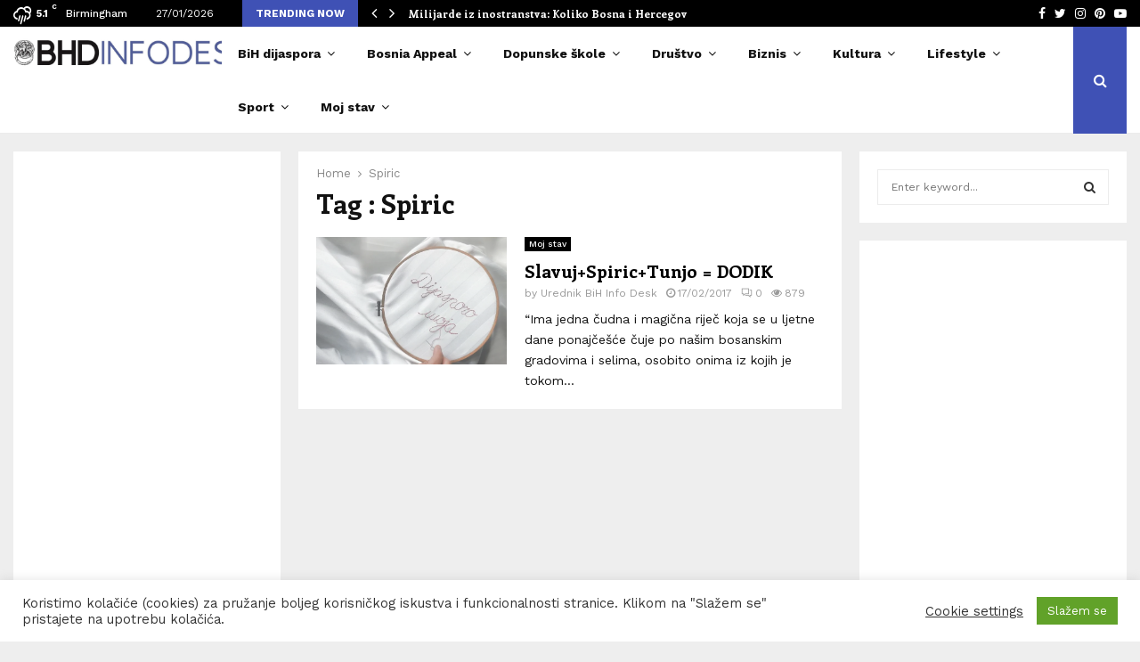

--- FILE ---
content_type: text/html; charset=UTF-8
request_url: https://bhdinfodesk.com/tag/spiric/
body_size: 66813
content:
<!DOCTYPE html>
<html lang="en-US" prefix="og: http://ogp.me/ns# fb: http://ogp.me/ns/fb#">
<head>
	<meta charset="UTF-8">
		<meta name="viewport" content="width=device-width, initial-scale=1">
		<link rel="profile" href="https://gmpg.org/xfn/11">
	<title>Spiric &#8211; BHDINFODESK</title>
<meta name='robots' content='max-image-preview:large' />
<link rel='dns-prefetch' href='//fonts.googleapis.com' />
<link rel="alternate" type="application/rss+xml" title="BHDINFODESK &raquo; Feed" href="https://bhdinfodesk.com/feed/" />
<link rel="alternate" type="application/rss+xml" title="BHDINFODESK &raquo; Comments Feed" href="https://bhdinfodesk.com/comments/feed/" />
<link rel="alternate" type="application/rss+xml" title="BHDINFODESK &raquo; Spiric Tag Feed" href="https://bhdinfodesk.com/tag/spiric/feed/" />
		<!-- This site uses the Google Analytics by MonsterInsights plugin v9.11.1 - Using Analytics tracking - https://www.monsterinsights.com/ -->
							<script src="//www.googletagmanager.com/gtag/js?id=G-D87Q8T50BN"  data-cfasync="false" data-wpfc-render="false" type="text/javascript" async></script>
			<script data-cfasync="false" data-wpfc-render="false" type="text/javascript">
				var mi_version = '9.11.1';
				var mi_track_user = true;
				var mi_no_track_reason = '';
								var MonsterInsightsDefaultLocations = {"page_location":"https:\/\/bhdinfodesk.com\/tag\/spiric\/"};
								if ( typeof MonsterInsightsPrivacyGuardFilter === 'function' ) {
					var MonsterInsightsLocations = (typeof MonsterInsightsExcludeQuery === 'object') ? MonsterInsightsPrivacyGuardFilter( MonsterInsightsExcludeQuery ) : MonsterInsightsPrivacyGuardFilter( MonsterInsightsDefaultLocations );
				} else {
					var MonsterInsightsLocations = (typeof MonsterInsightsExcludeQuery === 'object') ? MonsterInsightsExcludeQuery : MonsterInsightsDefaultLocations;
				}

								var disableStrs = [
										'ga-disable-G-D87Q8T50BN',
									];

				/* Function to detect opted out users */
				function __gtagTrackerIsOptedOut() {
					for (var index = 0; index < disableStrs.length; index++) {
						if (document.cookie.indexOf(disableStrs[index] + '=true') > -1) {
							return true;
						}
					}

					return false;
				}

				/* Disable tracking if the opt-out cookie exists. */
				if (__gtagTrackerIsOptedOut()) {
					for (var index = 0; index < disableStrs.length; index++) {
						window[disableStrs[index]] = true;
					}
				}

				/* Opt-out function */
				function __gtagTrackerOptout() {
					for (var index = 0; index < disableStrs.length; index++) {
						document.cookie = disableStrs[index] + '=true; expires=Thu, 31 Dec 2099 23:59:59 UTC; path=/';
						window[disableStrs[index]] = true;
					}
				}

				if ('undefined' === typeof gaOptout) {
					function gaOptout() {
						__gtagTrackerOptout();
					}
				}
								window.dataLayer = window.dataLayer || [];

				window.MonsterInsightsDualTracker = {
					helpers: {},
					trackers: {},
				};
				if (mi_track_user) {
					function __gtagDataLayer() {
						dataLayer.push(arguments);
					}

					function __gtagTracker(type, name, parameters) {
						if (!parameters) {
							parameters = {};
						}

						if (parameters.send_to) {
							__gtagDataLayer.apply(null, arguments);
							return;
						}

						if (type === 'event') {
														parameters.send_to = monsterinsights_frontend.v4_id;
							var hookName = name;
							if (typeof parameters['event_category'] !== 'undefined') {
								hookName = parameters['event_category'] + ':' + name;
							}

							if (typeof MonsterInsightsDualTracker.trackers[hookName] !== 'undefined') {
								MonsterInsightsDualTracker.trackers[hookName](parameters);
							} else {
								__gtagDataLayer('event', name, parameters);
							}
							
						} else {
							__gtagDataLayer.apply(null, arguments);
						}
					}

					__gtagTracker('js', new Date());
					__gtagTracker('set', {
						'developer_id.dZGIzZG': true,
											});
					if ( MonsterInsightsLocations.page_location ) {
						__gtagTracker('set', MonsterInsightsLocations);
					}
										__gtagTracker('config', 'G-D87Q8T50BN', {"forceSSL":"true"} );
										window.gtag = __gtagTracker;										(function () {
						/* https://developers.google.com/analytics/devguides/collection/analyticsjs/ */
						/* ga and __gaTracker compatibility shim. */
						var noopfn = function () {
							return null;
						};
						var newtracker = function () {
							return new Tracker();
						};
						var Tracker = function () {
							return null;
						};
						var p = Tracker.prototype;
						p.get = noopfn;
						p.set = noopfn;
						p.send = function () {
							var args = Array.prototype.slice.call(arguments);
							args.unshift('send');
							__gaTracker.apply(null, args);
						};
						var __gaTracker = function () {
							var len = arguments.length;
							if (len === 0) {
								return;
							}
							var f = arguments[len - 1];
							if (typeof f !== 'object' || f === null || typeof f.hitCallback !== 'function') {
								if ('send' === arguments[0]) {
									var hitConverted, hitObject = false, action;
									if ('event' === arguments[1]) {
										if ('undefined' !== typeof arguments[3]) {
											hitObject = {
												'eventAction': arguments[3],
												'eventCategory': arguments[2],
												'eventLabel': arguments[4],
												'value': arguments[5] ? arguments[5] : 1,
											}
										}
									}
									if ('pageview' === arguments[1]) {
										if ('undefined' !== typeof arguments[2]) {
											hitObject = {
												'eventAction': 'page_view',
												'page_path': arguments[2],
											}
										}
									}
									if (typeof arguments[2] === 'object') {
										hitObject = arguments[2];
									}
									if (typeof arguments[5] === 'object') {
										Object.assign(hitObject, arguments[5]);
									}
									if ('undefined' !== typeof arguments[1].hitType) {
										hitObject = arguments[1];
										if ('pageview' === hitObject.hitType) {
											hitObject.eventAction = 'page_view';
										}
									}
									if (hitObject) {
										action = 'timing' === arguments[1].hitType ? 'timing_complete' : hitObject.eventAction;
										hitConverted = mapArgs(hitObject);
										__gtagTracker('event', action, hitConverted);
									}
								}
								return;
							}

							function mapArgs(args) {
								var arg, hit = {};
								var gaMap = {
									'eventCategory': 'event_category',
									'eventAction': 'event_action',
									'eventLabel': 'event_label',
									'eventValue': 'event_value',
									'nonInteraction': 'non_interaction',
									'timingCategory': 'event_category',
									'timingVar': 'name',
									'timingValue': 'value',
									'timingLabel': 'event_label',
									'page': 'page_path',
									'location': 'page_location',
									'title': 'page_title',
									'referrer' : 'page_referrer',
								};
								for (arg in args) {
																		if (!(!args.hasOwnProperty(arg) || !gaMap.hasOwnProperty(arg))) {
										hit[gaMap[arg]] = args[arg];
									} else {
										hit[arg] = args[arg];
									}
								}
								return hit;
							}

							try {
								f.hitCallback();
							} catch (ex) {
							}
						};
						__gaTracker.create = newtracker;
						__gaTracker.getByName = newtracker;
						__gaTracker.getAll = function () {
							return [];
						};
						__gaTracker.remove = noopfn;
						__gaTracker.loaded = true;
						window['__gaTracker'] = __gaTracker;
					})();
									} else {
										console.log("");
					(function () {
						function __gtagTracker() {
							return null;
						}

						window['__gtagTracker'] = __gtagTracker;
						window['gtag'] = __gtagTracker;
					})();
									}
			</script>
							<!-- / Google Analytics by MonsterInsights -->
		<style id='wp-img-auto-sizes-contain-inline-css' type='text/css'>
img:is([sizes=auto i],[sizes^="auto," i]){contain-intrinsic-size:3000px 1500px}
/*# sourceURL=wp-img-auto-sizes-contain-inline-css */
</style>
<link rel='stylesheet' id='dashicons-css' href='https://bhdinfodesk.com/wp-includes/css/dashicons.min.css?ver=6.9' type='text/css' media='all' />
<link rel='stylesheet' id='post-views-counter-frontend-css' href='https://bhdinfodesk.com/wp-content/plugins/post-views-counter/css/frontend.css?ver=1.7.3' type='text/css' media='all' />
<style id='wp-emoji-styles-inline-css' type='text/css'>

	img.wp-smiley, img.emoji {
		display: inline !important;
		border: none !important;
		box-shadow: none !important;
		height: 1em !important;
		width: 1em !important;
		margin: 0 0.07em !important;
		vertical-align: -0.1em !important;
		background: none !important;
		padding: 0 !important;
	}
/*# sourceURL=wp-emoji-styles-inline-css */
</style>
<style id='wp-block-library-inline-css' type='text/css'>
:root{--wp-block-synced-color:#7a00df;--wp-block-synced-color--rgb:122,0,223;--wp-bound-block-color:var(--wp-block-synced-color);--wp-editor-canvas-background:#ddd;--wp-admin-theme-color:#007cba;--wp-admin-theme-color--rgb:0,124,186;--wp-admin-theme-color-darker-10:#006ba1;--wp-admin-theme-color-darker-10--rgb:0,107,160.5;--wp-admin-theme-color-darker-20:#005a87;--wp-admin-theme-color-darker-20--rgb:0,90,135;--wp-admin-border-width-focus:2px}@media (min-resolution:192dpi){:root{--wp-admin-border-width-focus:1.5px}}.wp-element-button{cursor:pointer}:root .has-very-light-gray-background-color{background-color:#eee}:root .has-very-dark-gray-background-color{background-color:#313131}:root .has-very-light-gray-color{color:#eee}:root .has-very-dark-gray-color{color:#313131}:root .has-vivid-green-cyan-to-vivid-cyan-blue-gradient-background{background:linear-gradient(135deg,#00d084,#0693e3)}:root .has-purple-crush-gradient-background{background:linear-gradient(135deg,#34e2e4,#4721fb 50%,#ab1dfe)}:root .has-hazy-dawn-gradient-background{background:linear-gradient(135deg,#faaca8,#dad0ec)}:root .has-subdued-olive-gradient-background{background:linear-gradient(135deg,#fafae1,#67a671)}:root .has-atomic-cream-gradient-background{background:linear-gradient(135deg,#fdd79a,#004a59)}:root .has-nightshade-gradient-background{background:linear-gradient(135deg,#330968,#31cdcf)}:root .has-midnight-gradient-background{background:linear-gradient(135deg,#020381,#2874fc)}:root{--wp--preset--font-size--normal:16px;--wp--preset--font-size--huge:42px}.has-regular-font-size{font-size:1em}.has-larger-font-size{font-size:2.625em}.has-normal-font-size{font-size:var(--wp--preset--font-size--normal)}.has-huge-font-size{font-size:var(--wp--preset--font-size--huge)}.has-text-align-center{text-align:center}.has-text-align-left{text-align:left}.has-text-align-right{text-align:right}.has-fit-text{white-space:nowrap!important}#end-resizable-editor-section{display:none}.aligncenter{clear:both}.items-justified-left{justify-content:flex-start}.items-justified-center{justify-content:center}.items-justified-right{justify-content:flex-end}.items-justified-space-between{justify-content:space-between}.screen-reader-text{border:0;clip-path:inset(50%);height:1px;margin:-1px;overflow:hidden;padding:0;position:absolute;width:1px;word-wrap:normal!important}.screen-reader-text:focus{background-color:#ddd;clip-path:none;color:#444;display:block;font-size:1em;height:auto;left:5px;line-height:normal;padding:15px 23px 14px;text-decoration:none;top:5px;width:auto;z-index:100000}html :where(.has-border-color){border-style:solid}html :where([style*=border-top-color]){border-top-style:solid}html :where([style*=border-right-color]){border-right-style:solid}html :where([style*=border-bottom-color]){border-bottom-style:solid}html :where([style*=border-left-color]){border-left-style:solid}html :where([style*=border-width]){border-style:solid}html :where([style*=border-top-width]){border-top-style:solid}html :where([style*=border-right-width]){border-right-style:solid}html :where([style*=border-bottom-width]){border-bottom-style:solid}html :where([style*=border-left-width]){border-left-style:solid}html :where(img[class*=wp-image-]){height:auto;max-width:100%}:where(figure){margin:0 0 1em}html :where(.is-position-sticky){--wp-admin--admin-bar--position-offset:var(--wp-admin--admin-bar--height,0px)}@media screen and (max-width:600px){html :where(.is-position-sticky){--wp-admin--admin-bar--position-offset:0px}}

/*# sourceURL=wp-block-library-inline-css */
</style><style id='global-styles-inline-css' type='text/css'>
:root{--wp--preset--aspect-ratio--square: 1;--wp--preset--aspect-ratio--4-3: 4/3;--wp--preset--aspect-ratio--3-4: 3/4;--wp--preset--aspect-ratio--3-2: 3/2;--wp--preset--aspect-ratio--2-3: 2/3;--wp--preset--aspect-ratio--16-9: 16/9;--wp--preset--aspect-ratio--9-16: 9/16;--wp--preset--color--black: #000000;--wp--preset--color--cyan-bluish-gray: #abb8c3;--wp--preset--color--white: #ffffff;--wp--preset--color--pale-pink: #f78da7;--wp--preset--color--vivid-red: #cf2e2e;--wp--preset--color--luminous-vivid-orange: #ff6900;--wp--preset--color--luminous-vivid-amber: #fcb900;--wp--preset--color--light-green-cyan: #7bdcb5;--wp--preset--color--vivid-green-cyan: #00d084;--wp--preset--color--pale-cyan-blue: #8ed1fc;--wp--preset--color--vivid-cyan-blue: #0693e3;--wp--preset--color--vivid-purple: #9b51e0;--wp--preset--gradient--vivid-cyan-blue-to-vivid-purple: linear-gradient(135deg,rgb(6,147,227) 0%,rgb(155,81,224) 100%);--wp--preset--gradient--light-green-cyan-to-vivid-green-cyan: linear-gradient(135deg,rgb(122,220,180) 0%,rgb(0,208,130) 100%);--wp--preset--gradient--luminous-vivid-amber-to-luminous-vivid-orange: linear-gradient(135deg,rgb(252,185,0) 0%,rgb(255,105,0) 100%);--wp--preset--gradient--luminous-vivid-orange-to-vivid-red: linear-gradient(135deg,rgb(255,105,0) 0%,rgb(207,46,46) 100%);--wp--preset--gradient--very-light-gray-to-cyan-bluish-gray: linear-gradient(135deg,rgb(238,238,238) 0%,rgb(169,184,195) 100%);--wp--preset--gradient--cool-to-warm-spectrum: linear-gradient(135deg,rgb(74,234,220) 0%,rgb(151,120,209) 20%,rgb(207,42,186) 40%,rgb(238,44,130) 60%,rgb(251,105,98) 80%,rgb(254,248,76) 100%);--wp--preset--gradient--blush-light-purple: linear-gradient(135deg,rgb(255,206,236) 0%,rgb(152,150,240) 100%);--wp--preset--gradient--blush-bordeaux: linear-gradient(135deg,rgb(254,205,165) 0%,rgb(254,45,45) 50%,rgb(107,0,62) 100%);--wp--preset--gradient--luminous-dusk: linear-gradient(135deg,rgb(255,203,112) 0%,rgb(199,81,192) 50%,rgb(65,88,208) 100%);--wp--preset--gradient--pale-ocean: linear-gradient(135deg,rgb(255,245,203) 0%,rgb(182,227,212) 50%,rgb(51,167,181) 100%);--wp--preset--gradient--electric-grass: linear-gradient(135deg,rgb(202,248,128) 0%,rgb(113,206,126) 100%);--wp--preset--gradient--midnight: linear-gradient(135deg,rgb(2,3,129) 0%,rgb(40,116,252) 100%);--wp--preset--font-size--small: 14px;--wp--preset--font-size--medium: 20px;--wp--preset--font-size--large: 32px;--wp--preset--font-size--x-large: 42px;--wp--preset--font-size--normal: 16px;--wp--preset--font-size--huge: 42px;--wp--preset--spacing--20: 0.44rem;--wp--preset--spacing--30: 0.67rem;--wp--preset--spacing--40: 1rem;--wp--preset--spacing--50: 1.5rem;--wp--preset--spacing--60: 2.25rem;--wp--preset--spacing--70: 3.38rem;--wp--preset--spacing--80: 5.06rem;--wp--preset--shadow--natural: 6px 6px 9px rgba(0, 0, 0, 0.2);--wp--preset--shadow--deep: 12px 12px 50px rgba(0, 0, 0, 0.4);--wp--preset--shadow--sharp: 6px 6px 0px rgba(0, 0, 0, 0.2);--wp--preset--shadow--outlined: 6px 6px 0px -3px rgb(255, 255, 255), 6px 6px rgb(0, 0, 0);--wp--preset--shadow--crisp: 6px 6px 0px rgb(0, 0, 0);}:where(.is-layout-flex){gap: 0.5em;}:where(.is-layout-grid){gap: 0.5em;}body .is-layout-flex{display: flex;}.is-layout-flex{flex-wrap: wrap;align-items: center;}.is-layout-flex > :is(*, div){margin: 0;}body .is-layout-grid{display: grid;}.is-layout-grid > :is(*, div){margin: 0;}:where(.wp-block-columns.is-layout-flex){gap: 2em;}:where(.wp-block-columns.is-layout-grid){gap: 2em;}:where(.wp-block-post-template.is-layout-flex){gap: 1.25em;}:where(.wp-block-post-template.is-layout-grid){gap: 1.25em;}.has-black-color{color: var(--wp--preset--color--black) !important;}.has-cyan-bluish-gray-color{color: var(--wp--preset--color--cyan-bluish-gray) !important;}.has-white-color{color: var(--wp--preset--color--white) !important;}.has-pale-pink-color{color: var(--wp--preset--color--pale-pink) !important;}.has-vivid-red-color{color: var(--wp--preset--color--vivid-red) !important;}.has-luminous-vivid-orange-color{color: var(--wp--preset--color--luminous-vivid-orange) !important;}.has-luminous-vivid-amber-color{color: var(--wp--preset--color--luminous-vivid-amber) !important;}.has-light-green-cyan-color{color: var(--wp--preset--color--light-green-cyan) !important;}.has-vivid-green-cyan-color{color: var(--wp--preset--color--vivid-green-cyan) !important;}.has-pale-cyan-blue-color{color: var(--wp--preset--color--pale-cyan-blue) !important;}.has-vivid-cyan-blue-color{color: var(--wp--preset--color--vivid-cyan-blue) !important;}.has-vivid-purple-color{color: var(--wp--preset--color--vivid-purple) !important;}.has-black-background-color{background-color: var(--wp--preset--color--black) !important;}.has-cyan-bluish-gray-background-color{background-color: var(--wp--preset--color--cyan-bluish-gray) !important;}.has-white-background-color{background-color: var(--wp--preset--color--white) !important;}.has-pale-pink-background-color{background-color: var(--wp--preset--color--pale-pink) !important;}.has-vivid-red-background-color{background-color: var(--wp--preset--color--vivid-red) !important;}.has-luminous-vivid-orange-background-color{background-color: var(--wp--preset--color--luminous-vivid-orange) !important;}.has-luminous-vivid-amber-background-color{background-color: var(--wp--preset--color--luminous-vivid-amber) !important;}.has-light-green-cyan-background-color{background-color: var(--wp--preset--color--light-green-cyan) !important;}.has-vivid-green-cyan-background-color{background-color: var(--wp--preset--color--vivid-green-cyan) !important;}.has-pale-cyan-blue-background-color{background-color: var(--wp--preset--color--pale-cyan-blue) !important;}.has-vivid-cyan-blue-background-color{background-color: var(--wp--preset--color--vivid-cyan-blue) !important;}.has-vivid-purple-background-color{background-color: var(--wp--preset--color--vivid-purple) !important;}.has-black-border-color{border-color: var(--wp--preset--color--black) !important;}.has-cyan-bluish-gray-border-color{border-color: var(--wp--preset--color--cyan-bluish-gray) !important;}.has-white-border-color{border-color: var(--wp--preset--color--white) !important;}.has-pale-pink-border-color{border-color: var(--wp--preset--color--pale-pink) !important;}.has-vivid-red-border-color{border-color: var(--wp--preset--color--vivid-red) !important;}.has-luminous-vivid-orange-border-color{border-color: var(--wp--preset--color--luminous-vivid-orange) !important;}.has-luminous-vivid-amber-border-color{border-color: var(--wp--preset--color--luminous-vivid-amber) !important;}.has-light-green-cyan-border-color{border-color: var(--wp--preset--color--light-green-cyan) !important;}.has-vivid-green-cyan-border-color{border-color: var(--wp--preset--color--vivid-green-cyan) !important;}.has-pale-cyan-blue-border-color{border-color: var(--wp--preset--color--pale-cyan-blue) !important;}.has-vivid-cyan-blue-border-color{border-color: var(--wp--preset--color--vivid-cyan-blue) !important;}.has-vivid-purple-border-color{border-color: var(--wp--preset--color--vivid-purple) !important;}.has-vivid-cyan-blue-to-vivid-purple-gradient-background{background: var(--wp--preset--gradient--vivid-cyan-blue-to-vivid-purple) !important;}.has-light-green-cyan-to-vivid-green-cyan-gradient-background{background: var(--wp--preset--gradient--light-green-cyan-to-vivid-green-cyan) !important;}.has-luminous-vivid-amber-to-luminous-vivid-orange-gradient-background{background: var(--wp--preset--gradient--luminous-vivid-amber-to-luminous-vivid-orange) !important;}.has-luminous-vivid-orange-to-vivid-red-gradient-background{background: var(--wp--preset--gradient--luminous-vivid-orange-to-vivid-red) !important;}.has-very-light-gray-to-cyan-bluish-gray-gradient-background{background: var(--wp--preset--gradient--very-light-gray-to-cyan-bluish-gray) !important;}.has-cool-to-warm-spectrum-gradient-background{background: var(--wp--preset--gradient--cool-to-warm-spectrum) !important;}.has-blush-light-purple-gradient-background{background: var(--wp--preset--gradient--blush-light-purple) !important;}.has-blush-bordeaux-gradient-background{background: var(--wp--preset--gradient--blush-bordeaux) !important;}.has-luminous-dusk-gradient-background{background: var(--wp--preset--gradient--luminous-dusk) !important;}.has-pale-ocean-gradient-background{background: var(--wp--preset--gradient--pale-ocean) !important;}.has-electric-grass-gradient-background{background: var(--wp--preset--gradient--electric-grass) !important;}.has-midnight-gradient-background{background: var(--wp--preset--gradient--midnight) !important;}.has-small-font-size{font-size: var(--wp--preset--font-size--small) !important;}.has-medium-font-size{font-size: var(--wp--preset--font-size--medium) !important;}.has-large-font-size{font-size: var(--wp--preset--font-size--large) !important;}.has-x-large-font-size{font-size: var(--wp--preset--font-size--x-large) !important;}
/*# sourceURL=global-styles-inline-css */
</style>

<style id='classic-theme-styles-inline-css' type='text/css'>
/*! This file is auto-generated */
.wp-block-button__link{color:#fff;background-color:#32373c;border-radius:9999px;box-shadow:none;text-decoration:none;padding:calc(.667em + 2px) calc(1.333em + 2px);font-size:1.125em}.wp-block-file__button{background:#32373c;color:#fff;text-decoration:none}
/*# sourceURL=/wp-includes/css/classic-themes.min.css */
</style>
<link rel='stylesheet' id='titan-adminbar-styles-css' href='https://bhdinfodesk.com/wp-content/plugins/anti-spam/assets/css/admin-bar.css?ver=7.3.5' type='text/css' media='all' />
<link rel='stylesheet' id='contact-form-7-css' href='https://bhdinfodesk.com/wp-content/plugins/contact-form-7/includes/css/styles.css?ver=6.1.4' type='text/css' media='all' />
<link rel='stylesheet' id='cookie-law-info-css' href='https://bhdinfodesk.com/wp-content/plugins/cookie-law-info/legacy/public/css/cookie-law-info-public.css?ver=3.3.9.1' type='text/css' media='all' />
<link rel='stylesheet' id='cookie-law-info-gdpr-css' href='https://bhdinfodesk.com/wp-content/plugins/cookie-law-info/legacy/public/css/cookie-law-info-gdpr.css?ver=3.3.9.1' type='text/css' media='all' />
<link rel='stylesheet' id='pencisc-css' href='https://bhdinfodesk.com/wp-content/plugins/penci-framework/assets/css/single-shortcode.css?ver=6.9' type='text/css' media='all' />
<link rel='stylesheet' id='penci-font-awesome-css' href='https://bhdinfodesk.com/wp-content/themes/pennews/css/font-awesome.min.css?ver=4.5.2' type='text/css' media='all' />
<link rel='stylesheet' id='penci-fonts-css' href='//fonts.googleapis.com/css?family=Roboto%3A300%2C300italic%2C400%2C400italic%2C500%2C500italic%2C700%2C700italic%2C800%2C800italic%7CMukta+Vaani%3A300%2C300italic%2C400%2C400italic%2C500%2C500italic%2C700%2C700italic%2C800%2C800italic%7COswald%3A300%2C300italic%2C400%2C400italic%2C500%2C500italic%2C700%2C700italic%2C800%2C800italic%7CTeko%3A300%2C300italic%2C400%2C400italic%2C500%2C500italic%2C700%2C700italic%2C800%2C800italic%7CWork+Sans%3A300%2C300italic%2C400%2C400italic%2C500%2C500italic%2C700%2C700italic%2C800%2C800italic%7CEnriqueta%3A300%2C300italic%2C400%2C400italic%2C500%2C500italic%2C700%2C700italic%2C800%2C800italic%3A300%2C300italic%2C400%2C400italic%2C500%2C500italic%2C700%2C700italic%2C800%2C800italic%26subset%3Dcyrillic%2Ccyrillic-ext%2Cgreek%2Cgreek-ext%2Clatin-ext' type='text/css' media='all' />
<link rel='stylesheet' id='penci-style-css' href='https://bhdinfodesk.com/wp-content/themes/pennews/style.css?ver=6.5.9' type='text/css' media='all' />
<style id='penci-style-inline-css' type='text/css'>
.penci-block-vc.style-title-13:not(.footer-widget).style-title-center .penci-block-heading {border-right: 10px solid transparent; border-left: 10px solid transparent; }.site-branding h1, .site-branding h2 {margin: 0;}.penci-schema-markup { display: none !important; }.penci-entry-media .twitter-video { max-width: none !important; margin: 0 !important; }.penci-entry-media .fb-video { margin-bottom: 0; }.penci-entry-media .post-format-meta > iframe { vertical-align: top; }.penci-single-style-6 .penci-entry-media-top.penci-video-format-dailymotion:after, .penci-single-style-6 .penci-entry-media-top.penci-video-format-facebook:after, .penci-single-style-6 .penci-entry-media-top.penci-video-format-vimeo:after, .penci-single-style-6 .penci-entry-media-top.penci-video-format-twitter:after, .penci-single-style-7 .penci-entry-media-top.penci-video-format-dailymotion:after, .penci-single-style-7 .penci-entry-media-top.penci-video-format-facebook:after, .penci-single-style-7 .penci-entry-media-top.penci-video-format-vimeo:after, .penci-single-style-7 .penci-entry-media-top.penci-video-format-twitter:after { content: none; } .penci-single-style-5 .penci-entry-media.penci-video-format-dailymotion:after, .penci-single-style-5 .penci-entry-media.penci-video-format-facebook:after, .penci-single-style-5 .penci-entry-media.penci-video-format-vimeo:after, .penci-single-style-5 .penci-entry-media.penci-video-format-twitter:after { content: none; }@media screen and (max-width: 960px) { .penci-insta-thumb ul.thumbnails.penci_col_5 li, .penci-insta-thumb ul.thumbnails.penci_col_6 li { width: 33.33% !important; } .penci-insta-thumb ul.thumbnails.penci_col_7 li, .penci-insta-thumb ul.thumbnails.penci_col_8 li, .penci-insta-thumb ul.thumbnails.penci_col_9 li, .penci-insta-thumb ul.thumbnails.penci_col_10 li { width: 25% !important; } }.site-header.header--s12 .penci-menu-toggle-wapper,.site-header.header--s12 .header__social-search { flex: 1; }.site-header.header--s5 .site-branding {  padding-right: 0;margin-right: 40px; }.penci-block_37 .penci_post-meta { padding-top: 8px; }.penci-block_37 .penci-post-excerpt + .penci_post-meta { padding-top: 0; }.penci-hide-text-votes { display: none; }.penci-usewr-review {  border-top: 1px solid #ececec; }.penci-review-score {top: 5px; position: relative; }.penci-social-counter.penci-social-counter--style-3 .penci-social__empty a, .penci-social-counter.penci-social-counter--style-4 .penci-social__empty a, .penci-social-counter.penci-social-counter--style-5 .penci-social__empty a, .penci-social-counter.penci-social-counter--style-6 .penci-social__empty a { display: flex; justify-content: center; align-items: center; }.penci-block-error { padding: 0 20px 20px; }@media screen and (min-width: 1240px){ .penci_dis_padding_bw .penci-content-main.penci-col-4:nth-child(3n+2) { padding-right: 15px; padding-left: 15px; }}.bos_searchbox_widget_class.penci-vc-column-1 #flexi_searchbox #b_searchboxInc .b_submitButton_wrapper{ padding-top: 10px; padding-bottom: 10px; }.mfp-image-holder .mfp-close, .mfp-iframe-holder .mfp-close { background: transparent; border-color: transparent; }h1, h2, h3, h4, h5, h6,.error404 .page-title,
		.error404 .penci-block-vc .penci-block__title, .footer__bottom.style-2 .block-title {font-family: 'Enriqueta', serif}.penci-block-vc .penci-block__title, .penci-menu-hbg .penci-block-vc .penci-block__title, .penci-menu-hbg-widgets .menu-hbg-title{ font-family:'Enriqueta', serif; }body, button, input, select, textarea,.penci-post-subtitle,.woocommerce ul.products li.product .button,#site-navigation .penci-megamenu .penci-mega-thumbnail .mega-cat-name{font-family: 'Work Sans', sans-serif}.site-content,.penci-page-style-1 .site-content, 
		.page-template-full-width.penci-block-pagination .site-content,
		.penci-page-style-2 .site-content, .penci-single-style-1 .site-content, 
		.penci-single-style-2 .site-content,.penci-page-style-3 .site-content,
		.penci-single-style-3 .site-content{ margin-top:20px; }.site-header .site-branding a,.header__top .site-branding a{ transform: translateY( 10px ); }.header--s1 .site-branding,.header--s1 .site-branding img {max-width: 269px !important;overflow: hidden; }.main-navigation a,.mobile-sidebar .primary-menu-mobile li a, .penci-menu-hbg .primary-menu-mobile li a{ font-family: 'Work Sans', sans-serif; }.main-navigation a,.mobile-sidebar .primary-menu-mobile li a, .penci-menu-hbg .primary-menu-mobile li a{ font-weight: 600; }.main-navigation a{ text-transform: none; }.penci-archive .penci-archive__content .penci-post-item .entry-title{ font-size:20px; }.penci-archive .penci-archive__list_posts .penci-cat-links a:hover{ background-color: #3f51b5; }.penci-block-vc-pag  .penci-archive__list_posts .penci-post-item .entry-title{ font-size:20px; }.site-footer .penci-block-vc .penci-block__title{ font-family:'Work Sans', sans-serif;text-transform: none; }.penci-popup-login-register .penci-login-container{ background-image:url(https://pennews.pencidesign.com/pennews-default/wp-content/uploads/sites/37/2017/11/bg-login.jpg);background-position:center;background-color:#3f51b5; }.penci-popup-login-register h4{ color:#ffffff ; }.penci-popup-login-register .penci-login-container{ color:#f5f5f5 ; }.penci-login-container .penci-login input[type="text"], .penci-login-container .penci-login input[type=password], .penci-login-container .penci-login input[type="submit"], .penci-login-container .penci-login input[type="email"]{ color:#ffffff ; }.penci-popup-login-register .penci-login-container .penci-login input[type="text"]::-webkit-input-placeholder,.penci-popup-login-register .penci-login-container .penci-login input[type=password]::-webkit-input-placeholder,.penci-popup-login-register .penci-login-container .penci-login input[type="submit"]::-webkit-input-placeholder,.penci-popup-login-register .penci-login-container .penci-login input[type="email"]::-webkit-input-placeholder{ color:#ffffff !important; }.penci-popup-login-register .penci-login-container .penci-login input[type="text"]::-moz-placeholder,.penci-popup-login-register .penci-login-container .penci-login input[type=password]::-moz-placeholder,.penci-popup-login-register .penci-login-container .penci-login input[type="submit"]::-moz-placeholder,.penci-popup-login-register .penci-login-container .penci-login input[type="email"]::-moz-placeholder{ color:#ffffff !important; }.penci-popup-login-register .penci-login-container .penci-login input[type="text"]:-ms-input-placeholder,.penci-popup-login-register .penci-login-container .penci-login input[type=password]:-ms-input-placeholder,.penci-popup-login-register .penci-login-container .penci-login input[type="submit"]:-ms-input-placeholder,.penci-popup-login-register .penci-login-container .penci-login input[type="email"]:-ms-input-placeholder{ color:#ffffff !important; }.penci-popup-login-register .penci-login-container .penci-login input[type="text"]:-moz-placeholder,.penci-popup-login-register .penci-login-container .penci-login input[type=password]:-moz-placeholder,.penci-popup-login-register .penci-login-container .penci-login input[type="submit"]:-moz-placeholder,.penci-popup-login-register .penci-login-container .penci-login input[type="email"]:-moz-placeholder { color:#ffffff !important; }.penci-popup-login-register .penci-login-container .penci-login input[type="text"],
		 .penci-popup-login-register .penci-login-container .penci-login input[type=password],
		 .penci-popup-login-register .penci-login-container .penci-login input[type="submit"],
		 .penci-popup-login-register .penci-login-container .penci-login input[type="email"]{ border-color:#3a66b9 ; }.penci-popup-login-register .penci-login-container a{ color:#ffffff ; }.penci-popup-login-register .penci-login-container a:hover{ color:#ffffff ; }.penci-popup-login-register .penci-login-container .penci-login input[type="submit"]:hover{ background-color:#313131 ; }body, input, select, textarea,
			.widget.widget_display_replies li, .widget.widget_display_topics li,
			.widget ul li,
			.error404 .page-title,
			.entry-content .penci-recipe-heading h2,
			.entry-content .penci-recipe-title,
			#respond h3,.penci-review-text,#respond textarea, .wpcf7 textarea,
			.woocommerce .woocommerce-product-search input[type="search"],
			.woocommerce nav.woocommerce-pagination ul li a, .woocommerce nav.woocommerce-pagination ul li span,
			.woocommerce table.shop_table th,
			.woocommerce-page form .form-row .input-text,
			.select2-container--default .select2-selection--single .select2-selection__rendered,
			#respond label, .wpcf7 label,
			.mc4wp-form,
			#bbpress-forums li.bbp-body ul.forum li.bbp-forum-topic-count, #bbpress-forums li.bbp-body ul.forum li.bbp-forum-reply-count,
			#bbpress-forums li.bbp-body ul.forum li.bbp-forum-freshness, #bbpress-forums li.bbp-body ul.forum li.bbp-forum-freshness a, 
			#bbpress-forums li.bbp-body ul.topic li.bbp-forum-topic-count, #bbpress-forums li.bbp-body ul.topic li.bbp-topic-voice-count,
			#bbpress-forums li.bbp-body ul.topic li.bbp-forum-reply-count, #bbpress-forums li.bbp-body ul.topic li.bbp-topic-freshness > a,
			#bbpress-forums li.bbp-body ul.topic li.bbp-topic-freshness, #bbpress-forums li.bbp-body ul.topic li.bbp-topic-reply-count,
			div.bbp-template-notice, div.indicator-hint,
			#bbpress-forums fieldset.bbp-form legend,
			.entry-content code, .wpb_text_column code, .entry-content blockquote.wp-block-quote p, .entry-content blockquote.wp-block-quote p,
			.penci_dark_layout blockquote.style-3, .penci_dark_layout blockquote.style-3 p,
			.penci_dark_layout blockquote.style-2,.penci_dark_layout blockquote.style-2 p,
			.wpb_text_column blockquote.wp-block-quote p, .wpb_text_column blockquote.wp-block-quote p,
			.widget.widget_display_views li, .widget.widget_display_forums li, .widget.widget_layered_nav li,
			.widget.widget_product_categories li, .widget.widget_categories li, .widget.widget_archive li,
			.widget.widget_pages li, .widget.widget_meta li, .wp-block-pullquote{ color:#111111 }#main .widget .tagcloud a{ }#main .widget .tagcloud a:hover{}.penci-social-buttons .penci-social-item.facebook {  background-color:#111111; }.penci-social-buttons .penci-social-item.twitter {  background-color:#111111; }.penci-social-buttons .penci-social-item.google_plus  {  background-color:#111111; }.penci-social-buttons .penci-social-item.pinterest {  background-color:#111111; }.penci-social-buttons .penci-social-item.email  {  background-color:#111111; }.penci-social-buttons .penci-social-item.linkedin{  background-color:#111111; }.penci-social-buttons .penci-social-item.tumblr{  background-color:#111111; }.penci-social-buttons .penci-social-item.reddit{  background-color:#111111; }.penci-social-buttons .penci-social-item.stumbleupon{  background-color:#111111; }.penci-social-buttons .penci-social-item.whatsapp{  background-color:#111111; }.penci-social-buttons .penci-social-item.telegram{  background-color:#111111; }.site-footer{ background-color:#181818 ; }.footer__sidebars + .footer__bottom .footer__bottom_container:before{ background-color:#212121 ; }.footer__sidebars .woocommerce.widget_shopping_cart .total,.footer__sidebars .woocommerce.widget_product_search input[type="search"],.footer__sidebars .woocommerce ul.cart_list li,.footer__sidebars .woocommerce ul.product_list_widget li,.site-footer .penci-recent-rv,.site-footer .penci-block_6 .penci-post-item,.site-footer .penci-block_10 .penci-post-item,.site-footer .penci-block_11 .block11_first_item, .site-footer .penci-block_11 .penci-post-item,.site-footer .penci-block_15 .penci-post-item,.site-footer .widget select,.footer__sidebars .woocommerce-product-details__short-description th,.footer__sidebars .woocommerce-product-details__short-description td,.site-footer .widget.widget_recent_entries li, .site-footer .widget.widget_recent_comments li, .site-footer .widget.widget_meta li,.site-footer input[type="text"], .site-footer input[type="email"],.site-footer input[type="url"], .site-footer input[type="password"],.site-footer input[type="search"], .site-footer input[type="number"],.site-footer input[type="tel"], .site-footer input[type="range"],.site-footer input[type="date"], .site-footer input[type="month"],.site-footer input[type="week"],.site-footer input[type="time"],.site-footer input[type="datetime"],.site-footer input[type="datetime-local"],.site-footer .widget .tagcloud a,.site-footer input[type="color"], .site-footer textarea{ border-color:#212121 ; }.site-footer select,.site-footer .woocommerce .woocommerce-product-search input[type="search"]{ border-color:#212121 ; }.site-footer .penci-block-vc .penci-block-heading,.footer-instagram h4.footer-instagram-title{ border-color:#212121 ; }
/*# sourceURL=penci-style-inline-css */
</style>
<script type="text/javascript" src="https://bhdinfodesk.com/wp-content/plugins/google-analytics-for-wordpress/assets/js/frontend-gtag.js?ver=9.11.1" id="monsterinsights-frontend-script-js" async="async" data-wp-strategy="async"></script>
<script data-cfasync="false" data-wpfc-render="false" type="text/javascript" id='monsterinsights-frontend-script-js-extra'>/* <![CDATA[ */
var monsterinsights_frontend = {"js_events_tracking":"true","download_extensions":"doc,pdf,ppt,zip,xls,docx,pptx,xlsx","inbound_paths":"[]","home_url":"https:\/\/bhdinfodesk.com","hash_tracking":"false","v4_id":"G-D87Q8T50BN"};/* ]]> */
</script>
<script type="text/javascript" src="https://bhdinfodesk.com/wp-includes/js/jquery/jquery.min.js?ver=3.7.1" id="jquery-core-js"></script>
<script type="text/javascript" src="https://bhdinfodesk.com/wp-includes/js/jquery/jquery-migrate.min.js?ver=3.4.1" id="jquery-migrate-js"></script>
<script type="text/javascript" id="cookie-law-info-js-extra">
/* <![CDATA[ */
var Cli_Data = {"nn_cookie_ids":[],"cookielist":[],"non_necessary_cookies":[],"ccpaEnabled":"","ccpaRegionBased":"","ccpaBarEnabled":"","strictlyEnabled":["necessary","obligatoire"],"ccpaType":"gdpr","js_blocking":"1","custom_integration":"","triggerDomRefresh":"","secure_cookies":""};
var cli_cookiebar_settings = {"animate_speed_hide":"500","animate_speed_show":"500","background":"#FFF","border":"#b1a6a6c2","border_on":"","button_1_button_colour":"#61a229","button_1_button_hover":"#4e8221","button_1_link_colour":"#fff","button_1_as_button":"1","button_1_new_win":"","button_2_button_colour":"#333","button_2_button_hover":"#292929","button_2_link_colour":"#444","button_2_as_button":"","button_2_hidebar":"","button_3_button_colour":"#3566bb","button_3_button_hover":"#2a5296","button_3_link_colour":"#fff","button_3_as_button":"1","button_3_new_win":"","button_4_button_colour":"#000","button_4_button_hover":"#000000","button_4_link_colour":"#333333","button_4_as_button":"","button_7_button_colour":"#61a229","button_7_button_hover":"#4e8221","button_7_link_colour":"#fff","button_7_as_button":"1","button_7_new_win":"","font_family":"inherit","header_fix":"","notify_animate_hide":"1","notify_animate_show":"","notify_div_id":"#cookie-law-info-bar","notify_position_horizontal":"right","notify_position_vertical":"bottom","scroll_close":"","scroll_close_reload":"","accept_close_reload":"","reject_close_reload":"","showagain_tab":"","showagain_background":"#fff","showagain_border":"#000","showagain_div_id":"#cookie-law-info-again","showagain_x_position":"100px","text":"#333333","show_once_yn":"","show_once":"10000","logging_on":"","as_popup":"","popup_overlay":"1","bar_heading_text":"","cookie_bar_as":"banner","popup_showagain_position":"bottom-right","widget_position":"left"};
var log_object = {"ajax_url":"https://bhdinfodesk.com/wp-admin/admin-ajax.php"};
//# sourceURL=cookie-law-info-js-extra
/* ]]> */
</script>
<script type="text/javascript" src="https://bhdinfodesk.com/wp-content/plugins/cookie-law-info/legacy/public/js/cookie-law-info-public.js?ver=3.3.9.1" id="cookie-law-info-js"></script>
<link rel="EditURI" type="application/rsd+xml" title="RSD" href="https://bhdinfodesk.com/xmlrpc.php?rsd" />
<meta name="generator" content="WordPress 6.9" />

<!-- This site is using AdRotate v5.17.1 to display their advertisements - https://ajdg.solutions/ -->
<!-- AdRotate CSS -->
<style type="text/css" media="screen">
	.g { margin:0px; padding:0px; overflow:hidden; line-height:1; zoom:1; }
	.g img { height:auto; }
	.g-col { position:relative; float:left; }
	.g-col:first-child { margin-left: 0; }
	.g-col:last-child { margin-right: 0; }
	@media only screen and (max-width: 480px) {
		.g-col, .g-dyn, .g-single { width:100%; margin-left:0; margin-right:0; }
	}
</style>
<!-- /AdRotate CSS -->

		<meta property="fb:pages" content="864000697007664" />
					<meta property="ia:markup_url" content="https://bhdinfodesk.com/2017/02/17/slavuj-spiric-tunjo-dodik/?ia_markup=1" />
			<script>
var portfolioDataJs = portfolioDataJs || [];
var penciBlocksArray=[];
var PENCILOCALCACHE = {};
		(function () {
				"use strict";
		
				PENCILOCALCACHE = {
					data: {},
					remove: function ( ajaxFilterItem ) {
						delete PENCILOCALCACHE.data[ajaxFilterItem];
					},
					exist: function ( ajaxFilterItem ) {
						return PENCILOCALCACHE.data.hasOwnProperty( ajaxFilterItem ) && PENCILOCALCACHE.data[ajaxFilterItem] !== null;
					},
					get: function ( ajaxFilterItem ) {
						return PENCILOCALCACHE.data[ajaxFilterItem];
					},
					set: function ( ajaxFilterItem, cachedData ) {
						PENCILOCALCACHE.remove( ajaxFilterItem );
						PENCILOCALCACHE.data[ajaxFilterItem] = cachedData;
					}
				};
			}
		)();function penciBlock() {
		    this.atts_json = '';
		    this.content = '';
		}</script>
<script type="application/ld+json">{
    "@context": "http:\/\/schema.org\/",
    "@type": "organization",
    "@id": "#organization",
    "logo": {
        "@type": "ImageObject",
        "url": "https:\/\/bhdinfodesk.com\/wp-content\/uploads\/2021\/11\/bjeli-2100.jpg"
    },
    "url": "https:\/\/bhdinfodesk.com\/",
    "name": "BHDINFODESK",
    "description": ""
}</script><script type="application/ld+json">{
    "@context": "http:\/\/schema.org\/",
    "@type": "WebSite",
    "name": "BHDINFODESK",
    "alternateName": "",
    "url": "https:\/\/bhdinfodesk.com\/"
}</script><script type="application/ld+json">{
    "@context": "http:\/\/schema.org\/",
    "@type": "WPSideBar",
    "name": "Sidebar Right",
    "alternateName": "Add widgets here to display them on blog and single",
    "url": "https:\/\/bhdinfodesk.com\/tag\/spiric"
}</script><script type="application/ld+json">{
    "@context": "http:\/\/schema.org\/",
    "@type": "WPSideBar",
    "name": "Sidebar Left",
    "alternateName": "Add widgets here to display them on page",
    "url": "https:\/\/bhdinfodesk.com\/tag\/spiric"
}</script><script type="application/ld+json">{
    "@context": "http:\/\/schema.org\/",
    "@type": "WPSideBar",
    "name": "Footer Column #1",
    "alternateName": "Add widgets here to display them in the first column of the footer",
    "url": "https:\/\/bhdinfodesk.com\/tag\/spiric"
}</script><script type="application/ld+json">{
    "@context": "http:\/\/schema.org\/",
    "@type": "WPSideBar",
    "name": "Footer Column #2",
    "alternateName": "Add widgets here to display them in the second column of the footer",
    "url": "https:\/\/bhdinfodesk.com\/tag\/spiric"
}</script><script type="application/ld+json">{
    "@context": "http:\/\/schema.org\/",
    "@type": "WPSideBar",
    "name": "Footer Column #3",
    "alternateName": "Add widgets here to display them in the third column of the footer",
    "url": "https:\/\/bhdinfodesk.com\/tag\/spiric"
}</script><script type="application/ld+json">{
    "@context": "http:\/\/schema.org\/",
    "@type": "WPSideBar",
    "name": "Footer Column #4",
    "alternateName": "Add widgets here to display them in the fourth column of the footer",
    "url": "https:\/\/bhdinfodesk.com\/tag\/spiric"
}</script><meta property="fb:app_id" content="348280475330978"><style type="text/css">.recentcomments a{display:inline !important;padding:0 !important;margin:0 !important;}</style>      <meta name="onesignal" content="wordpress-plugin"/>
            <script>

      window.OneSignalDeferred = window.OneSignalDeferred || [];

      OneSignalDeferred.push(function(OneSignal) {
        var oneSignal_options = {};
        window._oneSignalInitOptions = oneSignal_options;

        oneSignal_options['serviceWorkerParam'] = { scope: '/' };
oneSignal_options['serviceWorkerPath'] = 'OneSignalSDKWorker.js.php';

        OneSignal.Notifications.setDefaultUrl("https://bhdinfodesk.com");

        oneSignal_options['wordpress'] = true;
oneSignal_options['appId'] = 'b6095845-b04f-4997-b1c7-365442abc494';
oneSignal_options['allowLocalhostAsSecureOrigin'] = true;
oneSignal_options['welcomeNotification'] = { };
oneSignal_options['welcomeNotification']['title'] = "";
oneSignal_options['welcomeNotification']['message'] = "";
oneSignal_options['path'] = "https://bhdinfodesk.com/wp-content/plugins/onesignal-free-web-push-notifications/sdk_files/";
oneSignal_options['safari_web_id'] = "web.onesignal.auto.512e7622-1d45-4df4-947f-a5316fda3b8e";
oneSignal_options['promptOptions'] = { };
oneSignal_options['promptOptions']['actionMessage'] = "Da li želite primati obavijesti o novim objavama?";
oneSignal_options['promptOptions']['acceptButtonText'] = "Da, želim";
oneSignal_options['promptOptions']['cancelButtonText'] = "Ne, hvala";
              OneSignal.init(window._oneSignalInitOptions);
              OneSignal.Slidedown.promptPush()      });

      function documentInitOneSignal() {
        var oneSignal_elements = document.getElementsByClassName("OneSignal-prompt");

        var oneSignalLinkClickHandler = function(event) { OneSignal.Notifications.requestPermission(); event.preventDefault(); };        for(var i = 0; i < oneSignal_elements.length; i++)
          oneSignal_elements[i].addEventListener('click', oneSignalLinkClickHandler, false);
      }

      if (document.readyState === 'complete') {
           documentInitOneSignal();
      }
      else {
           window.addEventListener("load", function(event){
               documentInitOneSignal();
          });
      }
    </script>
<meta name="generator" content="Powered by WPBakery Page Builder - drag and drop page builder for WordPress."/>
		<style type="text/css" id="wp-custom-css">
			cat-item-3 {
	margin-right: 50px;		</style>
		<noscript><style> .wpb_animate_when_almost_visible { opacity: 1; }</style></noscript>
    <!-- START - Open Graph and Twitter Card Tags 3.3.8 -->
     <!-- Facebook Open Graph -->
      <meta property="og:locale" content="en_US"/>
      <meta property="og:site_name" content="BHDINFODESK"/>
      <meta property="og:title" content="Spiric"/>
      <meta property="og:url" content="https://bhdinfodesk.com/tag/spiric/"/>
      <meta property="og:type" content="article"/>
      <meta property="og:description" content="Spiric"/>
     <!-- Google+ / Schema.org -->
      <meta itemprop="name" content="Spiric"/>
      <meta itemprop="headline" content="Spiric"/>
      <meta itemprop="description" content="Spiric"/>
      <!--<meta itemprop="publisher" content="BHDINFODESK"/>--> <!-- To solve: The attribute publisher.itemtype has an invalid value. -->
     <!-- Twitter Cards -->
      <meta name="twitter:title" content="Spiric"/>
      <meta name="twitter:url" content="https://bhdinfodesk.com/tag/spiric/"/>
      <meta name="twitter:description" content="Spiric"/>
      <meta name="twitter:card" content="summary_large_image"/>
     <!-- SEO -->
     <!-- Misc. tags -->
     <!-- is_tag -->
    <!-- END - Open Graph and Twitter Card Tags 3.3.8 -->
        
    	<style>
		a.custom-button.pencisc-button {
			background: transparent;
			color: #D3347B;
			border: 2px solid #D3347B;
			line-height: 36px;
			padding: 0 20px;
			font-size: 14px;
			font-weight: bold;
		}
		a.custom-button.pencisc-button:hover {
			background: #D3347B;
			color: #fff;
			border: 2px solid #D3347B;
		}
		a.custom-button.pencisc-button.pencisc-small {
			line-height: 28px;
			font-size: 12px;
		}
		a.custom-button.pencisc-button.pencisc-large {
			line-height: 46px;
			font-size: 18px;
		}
	</style>
</head>

<body data-rsssl=1 class="archive tag tag-spiric tag-115 wp-custom-logo wp-theme-pennews group-blog hfeed header-sticky penci_enable_ajaxsearch penci_sticky_content_sidebar blog-default two-sidebar wpb-js-composer js-comp-ver-6.4.1 vc_responsive">

<div id="page" class="site">
	<div class="penci-topbar clearfix style-1">
	<div class="penci-topbar_container penci-container-fluid">

					<div class="penci-topbar__left">
						<div class="topbar_item topbar_weather">
			<i class="penci-weather-icons wi wi-night-rain"></i>
			<div class="penci-weather-now">
				<span class="penci-weather-degrees">5.1</span>
				<span class="penci-weather-unit">C</span>
			</div>
			<div class="penci-weather-location">
				<div class="penci-weather-city">Birmingham</div>
			</div>
		</div>
		<div class="topbar_item topbar_date">
	27/01/2026</div>
<div class="topbar_item topbar__trending penci-block-vc"><span class="headline-title">Trending now</span>	<span class="penci-trending-nav ">
		<a class="penci-slider-prev" href="#"><i class="fa fa-angle-left"></i></a>
		<a class="penci-slider-next" href="#"><i class="fa fa-angle-right"></i></a>
	</span>
<div class="penci-owl-carousel-slider" data-items="1" data-auto="1" data-autotime="4000" data-speed="400" data-loop="0" data-dots="0" data-nav="0" data-autowidth="0" data-vertical="1"><h3 class="penci__post-title entry-title"><a href="https://bhdinfodesk.com/2026/01/26/milijarde-iz-inostranstva-koliko-bosna-i-hercegovina-zivi-od-svoje-dijaspore/">Milijarde iz inostranstva: Koliko Bosna i Hercegovina&hellip;</a></h3><h3 class="penci__post-title entry-title"><a href="https://bhdinfodesk.com/2026/01/26/bosanska-novinarka-u-spaniji-mehu-kodru-najvise-cijene/">Bosanska novinarka u Španiji: Mehu Kodru najviše&hellip;</a></h3><h3 class="penci__post-title entry-title"><a href="https://bhdinfodesk.com/2026/01/26/pogled-iz-crne-gore-fasisticki-pokusaj-da-se-unisti-ideja-ukrajine/">Pogled iz Crne Gore: Fašistički pokušaj da&hellip;</a></h3><h3 class="penci__post-title entry-title"><a href="https://bhdinfodesk.com/2026/01/26/svedska-deportovala-dijete-s-poteskocama-u-razvoju-u-bosnu-i-hercegovinu/">Švedska deportovala dijete s poteškoćama u razvoju&hellip;</a></h3><h3 class="penci__post-title entry-title"><a href="https://bhdinfodesk.com/2026/01/25/video-amerikanka-se-zbog-ljubavi-doselila-u-bosnu-i-hercegovinu-pogledajte-kako-nas-vidi/">(VIDEO) Amerikanka se zbog ljubavi doselila u&hellip;</a></h3><h3 class="penci__post-title entry-title"><a href="https://bhdinfodesk.com/2026/01/24/snsd-ov-ministar-iz-reda-bosnjaka-najavio-obiljezavanje-dana-rs-a-u-evropi/">SNSD-ov ministar iz reda Bošnjaka najavio obilježavanje&hellip;</a></h3><h3 class="penci__post-title entry-title"><a href="https://bhdinfodesk.com/2026/01/24/od-1996-do-2025-godine-drzavljanstva-bosne-i-hercegovine-odrekle-su-se-102-318-osoba/">Od 1996. do 2025. godine državljanstva Bosne&hellip;</a></h3><h3 class="penci__post-title entry-title"><a href="https://bhdinfodesk.com/2026/01/24/hana-cerimic-igra-sjedecu-odbojku-i-za-crnu-goru-i-za-bosnu-i-hercegovinu/">Hana Ćerimić igra sjedeću odbojku i za&hellip;</a></h3><h3 class="penci__post-title entry-title"><a href="https://bhdinfodesk.com/2026/01/24/strucnjaci-iz-dijaspore-javni-poziv-za-prijenos-znanja-u-2026-godini/">Stručnjaci iz dijaspore: Javni poziv za prijenos&hellip;</a></h3><h3 class="penci__post-title entry-title"><a href="https://bhdinfodesk.com/2026/01/23/ifimes-sigurnosna-i-geopoliticka-kriza-u-bosni-i-hercegovini/">IFIMES: Sigurnosna i geopolitička kriza u Bosni&hellip;</a></h3></div></div>			</div>
			<div class="penci-topbar__right">
				<div class="topbar_item topbar__social-media">
	<a class="social-media-item socail_media__facebook" target="_blank" href="#" title="Facebook" rel="noopener"><span class="socail-media-item__content"><i class="fa fa-facebook"></i><span class="social_title screen-reader-text">Facebook</span></span></a><a class="social-media-item socail_media__twitter" target="_blank" href="https://x.com/BiHInfoHub" title="Twitter" rel="noopener"><span class="socail-media-item__content"><i class="fa fa-twitter"></i><span class="social_title screen-reader-text">Twitter</span></span></a><a class="social-media-item socail_media__instagram" target="_blank" href="#" title="Instagram" rel="noopener"><span class="socail-media-item__content"><i class="fa fa-instagram"></i><span class="social_title screen-reader-text">Instagram</span></span></a><a class="social-media-item socail_media__pinterest" target="_blank" href="#" title="Pinterest" rel="noopener"><span class="socail-media-item__content"><i class="fa fa-pinterest"></i><span class="social_title screen-reader-text">Pinterest</span></span></a><a class="social-media-item socail_media__youtube" target="_blank" href="#" title="Youtube" rel="noopener"><span class="socail-media-item__content"><i class="fa fa-youtube-play"></i><span class="social_title screen-reader-text">Youtube</span></span></a></div>


			</div>
			</div>
</div>
<div class="site-header-wrapper"><header id="masthead" class="site-header header--s1" data-height="80" itemscope="itemscope" itemtype="http://schema.org/WPHeader">
	<div class="penci-container-fluid header-content__container">
	
<div class="site-branding">
	
		<h2><a href="https://bhdinfodesk.com/" class="custom-logo-link" rel="home"><img width="2108" height="296" src="https://bhdinfodesk.com/wp-content/uploads/2021/11/bjeli-2100.jpg" class="custom-logo" alt="BHDINFODESK" decoding="async" srcset="https://bhdinfodesk.com/wp-content/uploads/2021/11/bjeli-2100.jpg 2108w, https://bhdinfodesk.com/wp-content/uploads/2021/11/bjeli-2100-300x42.jpg 300w, https://bhdinfodesk.com/wp-content/uploads/2021/11/bjeli-2100-1024x144.jpg 1024w, https://bhdinfodesk.com/wp-content/uploads/2021/11/bjeli-2100-768x108.jpg 768w, https://bhdinfodesk.com/wp-content/uploads/2021/11/bjeli-2100-1536x216.jpg 1536w, https://bhdinfodesk.com/wp-content/uploads/2021/11/bjeli-2100-2048x288.jpg 2048w, https://bhdinfodesk.com/wp-content/uploads/2021/11/bjeli-2100-1920x270.jpg 1920w, https://bhdinfodesk.com/wp-content/uploads/2021/11/bjeli-2100-960x135.jpg 960w, https://bhdinfodesk.com/wp-content/uploads/2021/11/bjeli-2100-585x82.jpg 585w" sizes="(max-width: 2108px) 100vw, 2108px" /></a></h2>
				</div><!-- .site-branding -->
	<nav id="site-navigation" class="main-navigation pencimn-slide_down" itemscope itemtype="http://schema.org/SiteNavigationElement">
	<ul id="menu-top" class="menu"><li id="menu-item-70" class="menu-item menu-item-type-taxonomy menu-item-object-category penci-mega-menu penci-megamenu-width1080 menu-item-70"><a href="https://bhdinfodesk.com/category/bih-dijaspora/" itemprop="url">BiH dijaspora</a>
<ul class="sub-menu">
	<li id="menu-item-0" class="menu-item-0"><div class="penci-megamenu">			<div class="penci-content-megamenu penci-content-megamenu-style-1">
		<div class="penci-mega-latest-posts col-mn-5 mega-row-1 ">
											<div class="penci-mega-row penci-mega-3 row-active" data-current="1" data-blockUid="penci_megamenu__89438" >
					<div id="penci_megamenu__89438block_content" class="penci-block_content penci-mega-row_content">
						<div class="penci-mega-post penci-mega-post-1 penci-imgtype-landscape"><div class="penci-mega-thumbnail"><a class="mega-cat-name" href="https://bhdinfodesk.com/category/bih-dijaspora/">BiH dijaspora</a><a class="penci-image-holder  penci-lazy"  data-src="https://bhdinfodesk.com/wp-content/uploads/2017/03/Untitled-7.jpg" data-delay="" href="https://bhdinfodesk.com/2026/01/26/milijarde-iz-inostranstva-koliko-bosna-i-hercegovina-zivi-od-svoje-dijaspore/" title="Milijarde iz inostranstva: Koliko Bosna i Hercegovina živi od svoje dijaspore"></a></div><div class="penci-mega-meta "><h3 class="post-mega-title entry-title"> <a href="https://bhdinfodesk.com/2026/01/26/milijarde-iz-inostranstva-koliko-bosna-i-hercegovina-zivi-od-svoje-dijaspore/">Milijarde iz inostranstva: Koliko Bosna i Hercegovina živi&#8230;</a></h3><p class="penci-mega-date"><i class="fa fa-clock-o"></i>26/01/2026</p></div></div><div class="penci-mega-post penci-mega-post-2 penci-imgtype-landscape"><div class="penci-mega-thumbnail"><a class="mega-cat-name" href="https://bhdinfodesk.com/category/bih-dijaspora/">BiH dijaspora</a><a class="penci-image-holder  penci-lazy"  data-src="https://bhdinfodesk.com/wp-content/uploads/2026/01/Azra-Isic-280x186.jpg" data-delay="" href="https://bhdinfodesk.com/2026/01/26/bosanska-novinarka-u-spaniji-mehu-kodru-najvise-cijene/" title="Bosanska novinarka u Španiji: Mehu Kodru najviše cijene"></a></div><div class="penci-mega-meta "><h3 class="post-mega-title entry-title"> <a href="https://bhdinfodesk.com/2026/01/26/bosanska-novinarka-u-spaniji-mehu-kodru-najvise-cijene/">Bosanska novinarka u Španiji: Mehu Kodru najviše cijene</a></h3><p class="penci-mega-date"><i class="fa fa-clock-o"></i>26/01/2026</p></div></div><div class="penci-mega-post penci-mega-post-3 penci-imgtype-landscape"><div class="penci-mega-thumbnail"><a class="mega-cat-name" href="https://bhdinfodesk.com/category/bih-dijaspora/">BiH dijaspora</a><a class="penci-image-holder  penci-lazy"  data-src="https://bhdinfodesk.com/wp-content/uploads/2026/01/svedska-deportovala-cetverogodisnjeg-djecaka-s-poteskocama-u-razvoju-u-bih-ada_6977464ead932-280x186.jpg" data-delay="" href="https://bhdinfodesk.com/2026/01/26/svedska-deportovala-dijete-s-poteskocama-u-razvoju-u-bosnu-i-hercegovinu/" title="Švedska deportovala dijete s poteškoćama u razvoju u Bosnu i Hercegovinu"></a></div><div class="penci-mega-meta "><h3 class="post-mega-title entry-title"> <a href="https://bhdinfodesk.com/2026/01/26/svedska-deportovala-dijete-s-poteskocama-u-razvoju-u-bosnu-i-hercegovinu/">Švedska deportovala dijete s poteškoćama u razvoju u&#8230;</a></h3><p class="penci-mega-date"><i class="fa fa-clock-o"></i>26/01/2026</p></div></div><div class="penci-mega-post penci-mega-post-4 penci-imgtype-landscape"><div class="penci-mega-thumbnail"><a class="mega-cat-name" href="https://bhdinfodesk.com/category/bih-dijaspora/">BiH dijaspora</a><a class="penci-image-holder  penci-lazy"  data-src="https://bhdinfodesk.com/wp-content/uploads/2018/02/Pasos.jpg" data-delay="" href="https://bhdinfodesk.com/2026/01/24/od-1996-do-2025-godine-drzavljanstva-bosne-i-hercegovine-odrekle-su-se-102-318-osoba/" title="Od 1996. do 2025. godine državljanstva Bosne i Hercegovine odrekle su se 102.318 osoba"></a></div><div class="penci-mega-meta "><h3 class="post-mega-title entry-title"> <a href="https://bhdinfodesk.com/2026/01/24/od-1996-do-2025-godine-drzavljanstva-bosne-i-hercegovine-odrekle-su-se-102-318-osoba/">Od 1996. do 2025. godine državljanstva Bosne i&#8230;</a></h3><p class="penci-mega-date"><i class="fa fa-clock-o"></i>24/01/2026</p></div></div><div class="penci-mega-post penci-mega-post-5 penci-imgtype-landscape"><div class="penci-mega-thumbnail"><a class="mega-cat-name" href="https://bhdinfodesk.com/category/bih-dijaspora/">BiH dijaspora</a><a class="penci-image-holder  penci-lazy"  data-src="https://bhdinfodesk.com/wp-content/uploads/2026/01/Vijece-ministara-280x186.jpg" data-delay="" href="https://bhdinfodesk.com/2026/01/24/strucnjaci-iz-dijaspore-javni-poziv-za-prijenos-znanja-u-2026-godini/" title="Stručnjaci iz dijaspore: Javni poziv za prijenos znanja u 2026. godini"></a></div><div class="penci-mega-meta "><h3 class="post-mega-title entry-title"> <a href="https://bhdinfodesk.com/2026/01/24/strucnjaci-iz-dijaspore-javni-poziv-za-prijenos-znanja-u-2026-godini/">Stručnjaci iz dijaspore: Javni poziv za prijenos znanja&#8230;</a></h3><p class="penci-mega-date"><i class="fa fa-clock-o"></i>24/01/2026</p></div></div><div class="penci-loader-effect penci-loading-animation-9"> <div class="penci-loading-circle"> <div class="penci-loading-circle1 penci-loading-circle-inner"></div> <div class="penci-loading-circle2 penci-loading-circle-inner"></div> <div class="penci-loading-circle3 penci-loading-circle-inner"></div> <div class="penci-loading-circle4 penci-loading-circle-inner"></div> <div class="penci-loading-circle5 penci-loading-circle-inner"></div> <div class="penci-loading-circle6 penci-loading-circle-inner"></div> <div class="penci-loading-circle7 penci-loading-circle-inner"></div> <div class="penci-loading-circle8 penci-loading-circle-inner"></div> <div class="penci-loading-circle9 penci-loading-circle-inner"></div> <div class="penci-loading-circle10 penci-loading-circle-inner"></div> <div class="penci-loading-circle11 penci-loading-circle-inner"></div> <div class="penci-loading-circle12 penci-loading-circle-inner"></div> </div> </div>					</div>
					<script>if( typeof(penciBlock) === "undefined" ) {function penciBlock() {
		    this.atts_json = '';
		    this.content = '';
		}}var penciBlocksArray = penciBlocksArray || [];var PENCILOCALCACHE = PENCILOCALCACHE || {};var penci_megamenu__89438 = new penciBlock();penci_megamenu__89438.blockID="penci_megamenu__89438";penci_megamenu__89438.atts_json = '{"showposts":5,"style_pag":"next_prev","post_types":"post","block_id":"penci_megamenu__89438","paged":1,"unique_id":"penci_megamenu__89438","shortcode_id":"megamenu","cat_id":3,"tax":"category","category_ids":"","taxonomy":""}';penciBlocksArray.push(penci_megamenu__89438);</script>
					
					<span class="penci-slider-nav">
						<a class="penci-mega-pag penci-slider-prev penci-pag-disabled" data-block_id="penci_megamenu__89438block_content" href="#"><i class="fa fa-angle-left"></i></a>
						<a class="penci-mega-pag penci-slider-next " data-block_id="penci_megamenu__89438block_content" href="#"><i class="fa fa-angle-right"></i></a>
					</span>
									</div>
												<div class="penci-loader-effect penci-loading-animation-9"> <div class="penci-loading-circle"> <div class="penci-loading-circle1 penci-loading-circle-inner"></div> <div class="penci-loading-circle2 penci-loading-circle-inner"></div> <div class="penci-loading-circle3 penci-loading-circle-inner"></div> <div class="penci-loading-circle4 penci-loading-circle-inner"></div> <div class="penci-loading-circle5 penci-loading-circle-inner"></div> <div class="penci-loading-circle6 penci-loading-circle-inner"></div> <div class="penci-loading-circle7 penci-loading-circle-inner"></div> <div class="penci-loading-circle8 penci-loading-circle-inner"></div> <div class="penci-loading-circle9 penci-loading-circle-inner"></div> <div class="penci-loading-circle10 penci-loading-circle-inner"></div> <div class="penci-loading-circle11 penci-loading-circle-inner"></div> <div class="penci-loading-circle12 penci-loading-circle-inner"></div> </div> </div>		</div>
	</div>

	</div></li>
</ul>
</li>
<li id="menu-item-72" class="menu-item menu-item-type-taxonomy menu-item-object-category penci-mega-menu penci-megamenu-width1080 menu-item-72"><a href="https://bhdinfodesk.com/category/bosnia-appeal/" itemprop="url">Bosnia Appeal</a>
<ul class="sub-menu">
	<li class="menu-item-0"><div class="penci-megamenu">			<div class="penci-content-megamenu penci-content-megamenu-style-1">
		<div class="penci-mega-latest-posts col-mn-5 mega-row-1 ">
											<div class="penci-mega-row penci-mega-5 row-active" data-current="1" data-blockUid="penci_megamenu__58090" >
					<div id="penci_megamenu__58090block_content" class="penci-block_content penci-mega-row_content">
						<div class="penci-mega-post penci-mega-post-1 penci-imgtype-landscape"><div class="penci-mega-thumbnail"><a class="mega-cat-name" href="https://bhdinfodesk.com/category/bosnia-appeal/">Bosnia Appeal</a><a class="penci-image-holder  penci-lazy"  data-src="https://bhdinfodesk.com/wp-content/uploads/2026/01/Human-Appeal-280x186.jpg" data-delay="" href="https://bhdinfodesk.com/2026/01/19/nevladina-organizacija-human-appeal-donirala-vrijednu-medicinsku-opremu-medicinskoj-skoli-zenica/" title="Nevladina organizacija Human Appeal donirala vrijednu medicinsku opremu Medicinskoj školi Zenica"></a></div><div class="penci-mega-meta "><h3 class="post-mega-title entry-title"> <a href="https://bhdinfodesk.com/2026/01/19/nevladina-organizacija-human-appeal-donirala-vrijednu-medicinsku-opremu-medicinskoj-skoli-zenica/">Nevladina organizacija Human Appeal donirala vrijednu medicinsku opremu&#8230;</a></h3><p class="penci-mega-date"><i class="fa fa-clock-o"></i>19/01/2026</p></div></div><div class="penci-mega-post penci-mega-post-2 penci-imgtype-landscape"><div class="penci-mega-thumbnail"><a class="mega-cat-name" href="https://bhdinfodesk.com/category/bosnia-appeal/">Bosnia Appeal</a><a class="penci-image-holder  penci-lazy"  data-src="https://bhdinfodesk.com/wp-content/uploads/2026/01/podjela-humanitarna-IZ-BiH-280x186.jpg" data-delay="" href="https://bhdinfodesk.com/2026/01/16/iz-bih-pocela-akcija-podjele-drva-peci-i-prehrambenih-paketa-za-ugrozeno-stanovnistvo/" title="IZ BiH: Počela akcija podjele drva, peći i prehrambenih paketa za ugroženo stanovništvo"></a></div><div class="penci-mega-meta "><h3 class="post-mega-title entry-title"> <a href="https://bhdinfodesk.com/2026/01/16/iz-bih-pocela-akcija-podjele-drva-peci-i-prehrambenih-paketa-za-ugrozeno-stanovnistvo/">IZ BiH: Počela akcija podjele drva, peći i&#8230;</a></h3><p class="penci-mega-date"><i class="fa fa-clock-o"></i>16/01/2026</p></div></div><div class="penci-mega-post penci-mega-post-3 penci-imgtype-landscape"><div class="penci-mega-thumbnail"><a class="mega-cat-name" href="https://bhdinfodesk.com/category/bosnia-appeal/">Bosnia Appeal</a><a class="penci-image-holder  penci-lazy"  data-src="https://bhdinfodesk.com/wp-content/uploads/2026/01/Merhamet-280x186.jpg" data-delay="" href="https://bhdinfodesk.com/2026/01/14/merhamet-svedske-donirao-120-000-km-javnim-kuhinjama-u-bih/" title="&#8216;Merhamet&#8217; Švedske donirao 120.000 KM javnim kuhinjama u BiH"></a></div><div class="penci-mega-meta "><h3 class="post-mega-title entry-title"> <a href="https://bhdinfodesk.com/2026/01/14/merhamet-svedske-donirao-120-000-km-javnim-kuhinjama-u-bih/">&#8216;Merhamet&#8217; Švedske donirao 120.000 KM javnim kuhinjama u&#8230;</a></h3><p class="penci-mega-date"><i class="fa fa-clock-o"></i>14/01/2026</p></div></div><div class="penci-mega-post penci-mega-post-4 penci-imgtype-landscape"><div class="penci-mega-thumbnail"><a class="mega-cat-name" href="https://bhdinfodesk.com/category/bosnia-appeal/">Bosnia Appeal</a><a class="penci-image-holder  penci-lazy"  data-src="https://bhdinfodesk.com/wp-content/uploads/2024/08/ljekari-njamacka2-2048x1769-1-280x186.jpg" data-delay="" href="https://bhdinfodesk.com/2026/01/08/bh-ljekari-u-njemackoj-dodjeljuju-stipendije-studentima-medicine-u-bih/" title="Bh. ljekari u Njemačkoj dodjeljuju stipendije studentima medicine u BiH"></a></div><div class="penci-mega-meta "><h3 class="post-mega-title entry-title"> <a href="https://bhdinfodesk.com/2026/01/08/bh-ljekari-u-njemackoj-dodjeljuju-stipendije-studentima-medicine-u-bih/">Bh. ljekari u Njemačkoj dodjeljuju stipendije studentima medicine&#8230;</a></h3><p class="penci-mega-date"><i class="fa fa-clock-o"></i>08/01/2026</p></div></div><div class="penci-mega-post penci-mega-post-5 penci-imgtype-landscape"><div class="penci-mega-thumbnail"><a class="mega-cat-name" href="https://bhdinfodesk.com/category/bosnia-appeal/">Bosnia Appeal</a><a class="penci-image-holder  penci-lazy"  data-src="https://bhdinfodesk.com/wp-content/uploads/2024/12/CESTITKA-2026-280x186.png" data-delay="" href="https://bhdinfodesk.com/2025/12/24/bhdinfodesk-i-bosnia-appeal-zelimo-vam-sretne-i-ugodne-nastupajuce-bozicne-i-novogodisnje-praznike/" title="BHDINFODESK i BOSNIA APPEAL: Želimo vam sretne i ugodne nastupajuće božićne i novogodišnje praznike!"></a></div><div class="penci-mega-meta "><h3 class="post-mega-title entry-title"> <a href="https://bhdinfodesk.com/2025/12/24/bhdinfodesk-i-bosnia-appeal-zelimo-vam-sretne-i-ugodne-nastupajuce-bozicne-i-novogodisnje-praznike/">BHDINFODESK i BOSNIA APPEAL: Želimo vam sretne i&#8230;</a></h3><p class="penci-mega-date"><i class="fa fa-clock-o"></i>24/12/2025</p></div></div><div class="penci-loader-effect penci-loading-animation-9"> <div class="penci-loading-circle"> <div class="penci-loading-circle1 penci-loading-circle-inner"></div> <div class="penci-loading-circle2 penci-loading-circle-inner"></div> <div class="penci-loading-circle3 penci-loading-circle-inner"></div> <div class="penci-loading-circle4 penci-loading-circle-inner"></div> <div class="penci-loading-circle5 penci-loading-circle-inner"></div> <div class="penci-loading-circle6 penci-loading-circle-inner"></div> <div class="penci-loading-circle7 penci-loading-circle-inner"></div> <div class="penci-loading-circle8 penci-loading-circle-inner"></div> <div class="penci-loading-circle9 penci-loading-circle-inner"></div> <div class="penci-loading-circle10 penci-loading-circle-inner"></div> <div class="penci-loading-circle11 penci-loading-circle-inner"></div> <div class="penci-loading-circle12 penci-loading-circle-inner"></div> </div> </div>					</div>
					<script>if( typeof(penciBlock) === "undefined" ) {function penciBlock() {
		    this.atts_json = '';
		    this.content = '';
		}}var penciBlocksArray = penciBlocksArray || [];var PENCILOCALCACHE = PENCILOCALCACHE || {};var penci_megamenu__58090 = new penciBlock();penci_megamenu__58090.blockID="penci_megamenu__58090";penci_megamenu__58090.atts_json = '{"showposts":5,"style_pag":"next_prev","post_types":"post","block_id":"penci_megamenu__58090","paged":1,"unique_id":"penci_megamenu__58090","shortcode_id":"megamenu","cat_id":5,"tax":"category","category_ids":"","taxonomy":""}';penciBlocksArray.push(penci_megamenu__58090);</script>
					
					<span class="penci-slider-nav">
						<a class="penci-mega-pag penci-slider-prev penci-pag-disabled" data-block_id="penci_megamenu__58090block_content" href="#"><i class="fa fa-angle-left"></i></a>
						<a class="penci-mega-pag penci-slider-next " data-block_id="penci_megamenu__58090block_content" href="#"><i class="fa fa-angle-right"></i></a>
					</span>
									</div>
												<div class="penci-loader-effect penci-loading-animation-9"> <div class="penci-loading-circle"> <div class="penci-loading-circle1 penci-loading-circle-inner"></div> <div class="penci-loading-circle2 penci-loading-circle-inner"></div> <div class="penci-loading-circle3 penci-loading-circle-inner"></div> <div class="penci-loading-circle4 penci-loading-circle-inner"></div> <div class="penci-loading-circle5 penci-loading-circle-inner"></div> <div class="penci-loading-circle6 penci-loading-circle-inner"></div> <div class="penci-loading-circle7 penci-loading-circle-inner"></div> <div class="penci-loading-circle8 penci-loading-circle-inner"></div> <div class="penci-loading-circle9 penci-loading-circle-inner"></div> <div class="penci-loading-circle10 penci-loading-circle-inner"></div> <div class="penci-loading-circle11 penci-loading-circle-inner"></div> <div class="penci-loading-circle12 penci-loading-circle-inner"></div> </div> </div>		</div>
	</div>

	</div></li>
</ul>
</li>
<li id="menu-item-5570" class="menu-item menu-item-type-taxonomy menu-item-object-category menu-item-has-children penci-mega-menu penci-megamenu-width1080 menu-item-5570"><a href="https://bhdinfodesk.com/category/dopunske-skole/" itemprop="url">Dopunske škole</a>
<ul class="sub-menu">
	<li class="menu-item-0"><div class="penci-megamenu">					<div class="penci-mega-child-categories col-mn-4 mega-row-1 penci-child_cat-style-1">
							<a class="mega-cat-child  cat-active mega-cat-child-loaded" data-id="penci-mega-6" href="https://bhdinfodesk.com/category/dopunske-skole/"><span>Dopunske škole</span></a>												<a class="mega-cat-child " data-id="penci-mega-642" href="https://bhdinfodesk.com/category/dopunske-skole/govor-zemlje-moje/"><span>Govor zemlje moje</span></a>						</div>
			<div class="penci-content-megamenu penci-content-megamenu-style-1">
		<div class="penci-mega-latest-posts col-mn-4 mega-row-1 penci-post-border-bottom">
											<div class="penci-mega-row penci-mega-6 row-active" data-current="1" data-blockUid="penci_megamenu__68985" >
					<div id="penci_megamenu__68985block_content" class="penci-block_content penci-mega-row_content">
						<div class="penci-mega-post penci-mega-post-1 penci-imgtype-landscape"><div class="penci-mega-thumbnail"><a class="mega-cat-name" href="https://bhdinfodesk.com/category/dopunske-skole/">Dopunske škole</a><a class="penci-image-holder  penci-lazy"  data-src="https://bhdinfodesk.com/wp-content/uploads/2026/01/Becki-knjizevni-dogovor-280x186.jpg" data-delay="" href="https://bhdinfodesk.com/2026/01/20/becki-knjizevni-dogovor-becka-knjizevna-krada-ili-becki-knjizevni-bezobrazluk/" title="Bečki književni dogovor: Becka književna krađa ili Bečki književni bezobrazluk!"></a></div><div class="penci-mega-meta "><h3 class="post-mega-title entry-title"> <a href="https://bhdinfodesk.com/2026/01/20/becki-knjizevni-dogovor-becka-knjizevna-krada-ili-becki-knjizevni-bezobrazluk/">Bečki književni dogovor: Becka književna krađa ili Bečki&#8230;</a></h3><p class="penci-mega-date"><i class="fa fa-clock-o"></i>20/01/2026</p></div></div><div class="penci-mega-post penci-mega-post-2 penci-imgtype-landscape"><div class="penci-mega-thumbnail"><a class="mega-cat-name" href="https://bhdinfodesk.com/category/dopunske-skole/">Dopunske škole</a><a class="penci-image-holder  penci-lazy"  data-src="https://bhdinfodesk.com/wp-content/uploads/2025/12/Bosnian-Language-for-Non-Native-Speakers-280x186.jpg" data-delay="" href="https://bhdinfodesk.com/2025/12/15/udzbenik-bosnian-language-for-non-native-speakers-a1-a2-nivo-za-izucavanje-bosanskog-jezika-kao-stranog-jezika/" title="Udžbenik &#8220;Bosnian Language for Non-Native Speakers A1/A2 nivo“ za izučavanje bosanskog jezika kao stranog jezika"></a></div><div class="penci-mega-meta "><h3 class="post-mega-title entry-title"> <a href="https://bhdinfodesk.com/2025/12/15/udzbenik-bosnian-language-for-non-native-speakers-a1-a2-nivo-za-izucavanje-bosanskog-jezika-kao-stranog-jezika/">Udžbenik &#8220;Bosnian Language for Non-Native Speakers A1/A2 nivo“&#8230;</a></h3><p class="penci-mega-date"><i class="fa fa-clock-o"></i>15/12/2025</p></div></div><div class="penci-mega-post penci-mega-post-3 penci-imgtype-landscape"><div class="penci-mega-thumbnail"><a class="mega-cat-name" href="https://bhdinfodesk.com/category/dopunske-skole/">Dopunske škole</a><a class="penci-image-holder  penci-lazy"  data-src="https://bhdinfodesk.com/wp-content/uploads/2025/12/Kopenhagen-280x186.jpg" data-delay="" href="https://bhdinfodesk.com/2025/12/13/kopenhagen-ocuvanje-maternjeg-jezika-znaci-i-ocuvanje-licnog-i-kolektivnog-identiteta/" title="Kopenhagen: Očuvanje maternjeg jezika znači i očuvanje ličnog i kolektivnog identiteta"></a></div><div class="penci-mega-meta "><h3 class="post-mega-title entry-title"> <a href="https://bhdinfodesk.com/2025/12/13/kopenhagen-ocuvanje-maternjeg-jezika-znaci-i-ocuvanje-licnog-i-kolektivnog-identiteta/">Kopenhagen: Očuvanje maternjeg jezika znači i očuvanje ličnog&#8230;</a></h3><p class="penci-mega-date"><i class="fa fa-clock-o"></i>13/12/2025</p></div></div><div class="penci-mega-post penci-mega-post-4 penci-imgtype-landscape"><div class="penci-mega-thumbnail"><a class="mega-cat-name" href="https://bhdinfodesk.com/category/dopunske-skole/">Dopunske škole</a><a class="penci-image-holder  penci-lazy"  data-src="https://bhdinfodesk.com/wp-content/uploads/2025/12/Konkurs-280x186.jpg" data-delay="" href="https://bhdinfodesk.com/2025/12/09/udruzenje-iz-minhena-raspisalo-novi-konkurs-za-najbolje-bajramske-price-i-pjesme/" title="Udruženje iz Minhena raspisalo novi konkurs za najbolje bajramske priče i pjesme"></a></div><div class="penci-mega-meta "><h3 class="post-mega-title entry-title"> <a href="https://bhdinfodesk.com/2025/12/09/udruzenje-iz-minhena-raspisalo-novi-konkurs-za-najbolje-bajramske-price-i-pjesme/">Udruženje iz Minhena raspisalo novi konkurs za najbolje&#8230;</a></h3><p class="penci-mega-date"><i class="fa fa-clock-o"></i>09/12/2025</p></div></div><div class="penci-loader-effect penci-loading-animation-9"> <div class="penci-loading-circle"> <div class="penci-loading-circle1 penci-loading-circle-inner"></div> <div class="penci-loading-circle2 penci-loading-circle-inner"></div> <div class="penci-loading-circle3 penci-loading-circle-inner"></div> <div class="penci-loading-circle4 penci-loading-circle-inner"></div> <div class="penci-loading-circle5 penci-loading-circle-inner"></div> <div class="penci-loading-circle6 penci-loading-circle-inner"></div> <div class="penci-loading-circle7 penci-loading-circle-inner"></div> <div class="penci-loading-circle8 penci-loading-circle-inner"></div> <div class="penci-loading-circle9 penci-loading-circle-inner"></div> <div class="penci-loading-circle10 penci-loading-circle-inner"></div> <div class="penci-loading-circle11 penci-loading-circle-inner"></div> <div class="penci-loading-circle12 penci-loading-circle-inner"></div> </div> </div>					</div>
					<script>if( typeof(penciBlock) === "undefined" ) {function penciBlock() {
		    this.atts_json = '';
		    this.content = '';
		}}var penciBlocksArray = penciBlocksArray || [];var PENCILOCALCACHE = PENCILOCALCACHE || {};var penci_megamenu__68985 = new penciBlock();penci_megamenu__68985.blockID="penci_megamenu__68985";penci_megamenu__68985.atts_json = '{"showposts":4,"style_pag":"next_prev","post_types":"post","block_id":"penci_megamenu__68985","paged":1,"unique_id":"penci_megamenu__68985","shortcode_id":"megamenu","cat_id":6,"tax":"category","category_ids":"","taxonomy":""}';penciBlocksArray.push(penci_megamenu__68985);</script>
					
					<span class="penci-slider-nav">
						<a class="penci-mega-pag penci-slider-prev penci-pag-disabled" data-block_id="penci_megamenu__68985block_content" href="#"><i class="fa fa-angle-left"></i></a>
						<a class="penci-mega-pag penci-slider-next " data-block_id="penci_megamenu__68985block_content" href="#"><i class="fa fa-angle-right"></i></a>
					</span>
									</div>
																<div class="penci-mega-row penci-mega-642" data-current="1" data-blockUid="penci_megamenu__42089" >
					<div id="penci_megamenu__42089block_content" class="penci-block_content penci-mega-row_content">
											</div>
					<script>if( typeof(penciBlock) === "undefined" ) {function penciBlock() {
		    this.atts_json = '';
		    this.content = '';
		}}var penciBlocksArray = penciBlocksArray || [];var PENCILOCALCACHE = PENCILOCALCACHE || {};var penci_megamenu__42089 = new penciBlock();penci_megamenu__42089.blockID="penci_megamenu__42089";penci_megamenu__42089.atts_json = '{"showposts":4,"style_pag":"next_prev","post_types":"post","block_id":"penci_megamenu__42089","paged":1,"unique_id":"penci_megamenu__42089","shortcode_id":"megamenu","cat_id":642,"tax":"category","category_ids":"","taxonomy":""}';penciBlocksArray.push(penci_megamenu__42089);var penci_megamenu__42089dataFirstItems = {action: 'penci_ajax_mega_menu',datafilter: {"showposts":4,"style_pag":"next_prev","post_types":"post","block_id":"penci_megamenu__42089","paged":1,"unique_id":"penci_megamenu__42089","shortcode_id":"megamenu","cat_id":642,"tax":"category","category_ids":"","taxonomy":""},paged: '1',styleAction: 'next_prev',nonce: '73d036abe8'};var penci_megamenu__42089responseData = {items: '<div class="penci-mega-post penci-mega-post-1 penci-imgtype-landscape"><div class="penci-mega-thumbnail"><a class="mega-cat-name" href="https://bhdinfodesk.com/category/dopunske-skole/govor-zemlje-moje/">Govor zemlje moje</a><a class="penci-image-holder  penci-lazy"  data-src="https://bhdinfodesk.com/wp-content/uploads/2026/01/Becki-knjizevni-dogovor-280x186.jpg" data-delay="" href="https://bhdinfodesk.com/2026/01/20/becki-knjizevni-dogovor-becka-knjizevna-krada-ili-becki-knjizevni-bezobrazluk/" title="Bečki književni dogovor: Becka književna krađa ili Bečki književni bezobrazluk!"></a></div><div class="penci-mega-meta "><h3 class="post-mega-title entry-title"> <a href="https://bhdinfodesk.com/2026/01/20/becki-knjizevni-dogovor-becka-knjizevna-krada-ili-becki-knjizevni-bezobrazluk/">Bečki književni dogovor: Becka književna krađa ili Bečki...</a></h3><p class="penci-mega-date"><i class="fa fa-clock-o"></i>20/01/2026</p></div></div><div class="penci-mega-post penci-mega-post-2 penci-imgtype-landscape"><div class="penci-mega-thumbnail"><a class="mega-cat-name" href="https://bhdinfodesk.com/category/dopunske-skole/govor-zemlje-moje/">Govor zemlje moje</a><a class="penci-image-holder  penci-lazy"  data-src="https://bhdinfodesk.com/wp-content/uploads/2025/12/Kopenhagen-280x186.jpg" data-delay="" href="https://bhdinfodesk.com/2025/12/13/kopenhagen-ocuvanje-maternjeg-jezika-znaci-i-ocuvanje-licnog-i-kolektivnog-identiteta/" title="Kopenhagen: Očuvanje maternjeg jezika znači i očuvanje ličnog i kolektivnog identiteta"></a></div><div class="penci-mega-meta "><h3 class="post-mega-title entry-title"> <a href="https://bhdinfodesk.com/2025/12/13/kopenhagen-ocuvanje-maternjeg-jezika-znaci-i-ocuvanje-licnog-i-kolektivnog-identiteta/">Kopenhagen: Očuvanje maternjeg jezika znači i očuvanje ličnog...</a></h3><p class="penci-mega-date"><i class="fa fa-clock-o"></i>13/12/2025</p></div></div><div class="penci-mega-post penci-mega-post-3 penci-imgtype-landscape"><div class="penci-mega-thumbnail"><a class="mega-cat-name" href="https://bhdinfodesk.com/category/dopunske-skole/govor-zemlje-moje/">Govor zemlje moje</a><a class="penci-image-holder  penci-lazy"  data-src="https://bhdinfodesk.com/wp-content/uploads/2025/12/Konkurs-280x186.jpg" data-delay="" href="https://bhdinfodesk.com/2025/12/09/udruzenje-iz-minhena-raspisalo-novi-konkurs-za-najbolje-bajramske-price-i-pjesme/" title="Udruženje iz Minhena raspisalo novi konkurs za najbolje bajramske priče i pjesme"></a></div><div class="penci-mega-meta "><h3 class="post-mega-title entry-title"> <a href="https://bhdinfodesk.com/2025/12/09/udruzenje-iz-minhena-raspisalo-novi-konkurs-za-najbolje-bajramske-price-i-pjesme/">Udruženje iz Minhena raspisalo novi konkurs za najbolje...</a></h3><p class="penci-mega-date"><i class="fa fa-clock-o"></i>09/12/2025</p></div></div><div class="penci-mega-post penci-mega-post-4 penci-imgtype-landscape"><div class="penci-mega-thumbnail"><a class="mega-cat-name" href="https://bhdinfodesk.com/category/dopunske-skole/govor-zemlje-moje/">Govor zemlje moje</a><a class="penci-image-holder  penci-lazy"  data-src="https://bhdinfodesk.com/wp-content/uploads/2025/02/germanizmi-bhs-jezik-280x186.jpeg" data-delay="" href="https://bhdinfodesk.com/2025/02/24/memic-bhs-jezik-bastini-1-100-germanizama/" title="Memić: BHS jezik baštini 1.100 germanizama"></a></div><div class="penci-mega-meta "><h3 class="post-mega-title entry-title"> <a href="https://bhdinfodesk.com/2025/02/24/memic-bhs-jezik-bastini-1-100-germanizama/">Memić: BHS jezik baštini 1.100 germanizama</a></h3><p class="penci-mega-date"><i class="fa fa-clock-o"></i>24/02/2025</p></div></div><div class="penci-loader-effect penci-loading-animation-9"> <div class="penci-loading-circle"> <div class="penci-loading-circle1 penci-loading-circle-inner"></div> <div class="penci-loading-circle2 penci-loading-circle-inner"></div> <div class="penci-loading-circle3 penci-loading-circle-inner"></div> <div class="penci-loading-circle4 penci-loading-circle-inner"></div> <div class="penci-loading-circle5 penci-loading-circle-inner"></div> <div class="penci-loading-circle6 penci-loading-circle-inner"></div> <div class="penci-loading-circle7 penci-loading-circle-inner"></div> <div class="penci-loading-circle8 penci-loading-circle-inner"></div> <div class="penci-loading-circle9 penci-loading-circle-inner"></div> <div class="penci-loading-circle10 penci-loading-circle-inner"></div> <div class="penci-loading-circle11 penci-loading-circle-inner"></div> <div class="penci-loading-circle12 penci-loading-circle-inner"></div> </div> </div>',hidePagNext: '',hidePagPrev: 1,};PENCILOCALCACHE.set( JSON.stringify( penci_megamenu__42089dataFirstItems ), penci_megamenu__42089responseData );</script>
					
					<span class="penci-slider-nav">
						<a class="penci-mega-pag penci-slider-prev penci-pag-disabled" data-block_id="penci_megamenu__42089block_content" href="#"><i class="fa fa-angle-left"></i></a>
						<a class="penci-mega-pag penci-slider-next " data-block_id="penci_megamenu__42089block_content" href="#"><i class="fa fa-angle-right"></i></a>
					</span>
									</div>
								<div class="penci-loader-effect penci-loading-animation-9"> <div class="penci-loading-circle"> <div class="penci-loading-circle1 penci-loading-circle-inner"></div> <div class="penci-loading-circle2 penci-loading-circle-inner"></div> <div class="penci-loading-circle3 penci-loading-circle-inner"></div> <div class="penci-loading-circle4 penci-loading-circle-inner"></div> <div class="penci-loading-circle5 penci-loading-circle-inner"></div> <div class="penci-loading-circle6 penci-loading-circle-inner"></div> <div class="penci-loading-circle7 penci-loading-circle-inner"></div> <div class="penci-loading-circle8 penci-loading-circle-inner"></div> <div class="penci-loading-circle9 penci-loading-circle-inner"></div> <div class="penci-loading-circle10 penci-loading-circle-inner"></div> <div class="penci-loading-circle11 penci-loading-circle-inner"></div> <div class="penci-loading-circle12 penci-loading-circle-inner"></div> </div> </div>		</div>
	</div>

	</div></li>
</ul>
</li>
<li id="menu-item-18913" class="menu-item menu-item-type-taxonomy menu-item-object-category menu-item-has-children penci-mega-menu penci-megamenu-width1080 menu-item-18913"><a href="https://bhdinfodesk.com/category/drustvo/" itemprop="url">Društvo</a>
<ul class="sub-menu">
	<li class="menu-item-0"><div class="penci-megamenu">					<div class="penci-mega-child-categories col-mn-4 mega-row-1 penci-child_cat-style-1">
							<a class="mega-cat-child  cat-active mega-cat-child-loaded" data-id="penci-mega-1749" href="https://bhdinfodesk.com/category/drustvo/"><span>Društvo</span></a>												<a class="mega-cat-child " data-id="penci-mega-5464" href="https://bhdinfodesk.com/category/drustvo/bih/"><span>BiH</span></a>								<a class="mega-cat-child " data-id="penci-mega-12856" href="https://bhdinfodesk.com/category/drustvo/srebrenica-genocide/"><span>Srebrenica genocide</span></a>								<a class="mega-cat-child " data-id="penci-mega-5467" href="https://bhdinfodesk.com/category/drustvo/izbori-bih/"><span>Izbori BiH</span></a>								<a class="mega-cat-child " data-id="penci-mega-5465" href="https://bhdinfodesk.com/category/drustvo/regija/"><span>Regija</span></a>								<a class="mega-cat-child " data-id="penci-mega-5466" href="https://bhdinfodesk.com/category/drustvo/svijet/"><span>Svijet</span></a>								<a class="mega-cat-child " data-id="penci-mega-628" href="https://bhdinfodesk.com/category/drustvo/zanimljivosti/"><span>Zanimljivosti</span></a>						</div>
			<div class="penci-content-megamenu penci-content-megamenu-style-1">
		<div class="penci-mega-latest-posts col-mn-4 mega-row-1 penci-post-border-bottom">
											<div class="penci-mega-row penci-mega-1749 row-active" data-current="1" data-blockUid="penci_megamenu__41257" >
					<div id="penci_megamenu__41257block_content" class="penci-block_content penci-mega-row_content">
						<div class="penci-mega-post penci-mega-post-1 penci-imgtype-landscape"><div class="penci-mega-thumbnail"><a class="mega-cat-name" href="https://bhdinfodesk.com/category/drustvo/">Društvo</a><a class="penci-image-holder  penci-lazy"  data-src="https://bhdinfodesk.com/wp-content/uploads/2026/01/Amerikanka-Elizabeth-Mineman-280x186.jpg" data-delay="" href="https://bhdinfodesk.com/2026/01/25/video-amerikanka-se-zbog-ljubavi-doselila-u-bosnu-i-hercegovinu-pogledajte-kako-nas-vidi/" title="(VIDEO) Amerikanka se zbog ljubavi doselila u Bosnu i Hercegovinu: Pogledajte kako nas vidi"></a></div><div class="penci-mega-meta "><h3 class="post-mega-title entry-title"> <a href="https://bhdinfodesk.com/2026/01/25/video-amerikanka-se-zbog-ljubavi-doselila-u-bosnu-i-hercegovinu-pogledajte-kako-nas-vidi/">(VIDEO) Amerikanka se zbog ljubavi doselila u Bosnu&#8230;</a></h3><p class="penci-mega-date"><i class="fa fa-clock-o"></i>25/01/2026</p></div></div><div class="penci-mega-post penci-mega-post-2 penci-imgtype-landscape"><div class="penci-mega-thumbnail"><a class="mega-cat-name" href="https://bhdinfodesk.com/category/drustvo/">Društvo</a><a class="penci-image-holder  penci-lazy"  data-src="https://bhdinfodesk.com/wp-content/uploads/2026/01/1701_klizibal-280x186.jpg" data-delay="" href="https://bhdinfodesk.com/2026/01/23/na-panonskim-jezerima-u-tuzli-odrzan-najbolji-klizibal-do-sada/" title="Na Panonskim jezerima u Tuzli održan najbolji klizibal do sada"></a></div><div class="penci-mega-meta "><h3 class="post-mega-title entry-title"> <a href="https://bhdinfodesk.com/2026/01/23/na-panonskim-jezerima-u-tuzli-odrzan-najbolji-klizibal-do-sada/">Na Panonskim jezerima u Tuzli održan najbolji klizibal&#8230;</a></h3><p class="penci-mega-date"><i class="fa fa-clock-o"></i>23/01/2026</p></div></div><div class="penci-mega-post penci-mega-post-3 penci-imgtype-landscape"><div class="penci-mega-thumbnail"><a class="mega-cat-name" href="https://bhdinfodesk.com/category/drustvo/">Društvo</a><a class="penci-image-holder  penci-lazy"  data-src="https://bhdinfodesk.com/wp-content/uploads/2026/01/Odlikovanje-Bozidar-Prorocic-280x186.jpg" data-delay="" href="https://bhdinfodesk.com/2026/01/22/bozidar-prorocic-odlikovan-drzavnim-priznanjem-ukrajine-ordenom-za-zasluge-iii-stepena/" title="BOŽIDAR PROROČIĆ ODLIKOVAN DRŽAVNIM PRIZNANJEM UKRAJINE – ORDENOM „ZA ZASLUGE“ III STEPENA"></a></div><div class="penci-mega-meta "><h3 class="post-mega-title entry-title"> <a href="https://bhdinfodesk.com/2026/01/22/bozidar-prorocic-odlikovan-drzavnim-priznanjem-ukrajine-ordenom-za-zasluge-iii-stepena/">BOŽIDAR PROROČIĆ ODLIKOVAN DRŽAVNIM PRIZNANJEM UKRAJINE – ORDENOM&#8230;</a></h3><p class="penci-mega-date"><i class="fa fa-clock-o"></i>22/01/2026</p></div></div><div class="penci-mega-post penci-mega-post-4 penci-imgtype-landscape"><div class="penci-mega-thumbnail"><a class="mega-cat-name" href="https://bhdinfodesk.com/category/drustvo/">Društvo</a><a class="penci-image-holder  penci-lazy"  data-src="https://bhdinfodesk.com/wp-content/uploads/2026/01/IZBORI-2026-280x186.jpg" data-delay="" href="https://bhdinfodesk.com/2026/01/22/govor-mrznje-i-povecanje-broja-divljih-portala-u-izbornoj-godini/" title="Govor mržnje i povećanje broja &#8220;divljih portala&#8221; u izbornoj godini"></a></div><div class="penci-mega-meta "><h3 class="post-mega-title entry-title"> <a href="https://bhdinfodesk.com/2026/01/22/govor-mrznje-i-povecanje-broja-divljih-portala-u-izbornoj-godini/">Govor mržnje i povećanje broja &#8220;divljih portala&#8221; u&#8230;</a></h3><p class="penci-mega-date"><i class="fa fa-clock-o"></i>22/01/2026</p></div></div><div class="penci-loader-effect penci-loading-animation-9"> <div class="penci-loading-circle"> <div class="penci-loading-circle1 penci-loading-circle-inner"></div> <div class="penci-loading-circle2 penci-loading-circle-inner"></div> <div class="penci-loading-circle3 penci-loading-circle-inner"></div> <div class="penci-loading-circle4 penci-loading-circle-inner"></div> <div class="penci-loading-circle5 penci-loading-circle-inner"></div> <div class="penci-loading-circle6 penci-loading-circle-inner"></div> <div class="penci-loading-circle7 penci-loading-circle-inner"></div> <div class="penci-loading-circle8 penci-loading-circle-inner"></div> <div class="penci-loading-circle9 penci-loading-circle-inner"></div> <div class="penci-loading-circle10 penci-loading-circle-inner"></div> <div class="penci-loading-circle11 penci-loading-circle-inner"></div> <div class="penci-loading-circle12 penci-loading-circle-inner"></div> </div> </div>					</div>
					<script>if( typeof(penciBlock) === "undefined" ) {function penciBlock() {
		    this.atts_json = '';
		    this.content = '';
		}}var penciBlocksArray = penciBlocksArray || [];var PENCILOCALCACHE = PENCILOCALCACHE || {};var penci_megamenu__41257 = new penciBlock();penci_megamenu__41257.blockID="penci_megamenu__41257";penci_megamenu__41257.atts_json = '{"showposts":4,"style_pag":"next_prev","post_types":"post","block_id":"penci_megamenu__41257","paged":1,"unique_id":"penci_megamenu__41257","shortcode_id":"megamenu","cat_id":1749,"tax":"category","category_ids":"","taxonomy":""}';penciBlocksArray.push(penci_megamenu__41257);</script>
					
					<span class="penci-slider-nav">
						<a class="penci-mega-pag penci-slider-prev penci-pag-disabled" data-block_id="penci_megamenu__41257block_content" href="#"><i class="fa fa-angle-left"></i></a>
						<a class="penci-mega-pag penci-slider-next " data-block_id="penci_megamenu__41257block_content" href="#"><i class="fa fa-angle-right"></i></a>
					</span>
									</div>
																<div class="penci-mega-row penci-mega-5464" data-current="1" data-blockUid="penci_megamenu__48156" >
					<div id="penci_megamenu__48156block_content" class="penci-block_content penci-mega-row_content">
											</div>
					<script>if( typeof(penciBlock) === "undefined" ) {function penciBlock() {
		    this.atts_json = '';
		    this.content = '';
		}}var penciBlocksArray = penciBlocksArray || [];var PENCILOCALCACHE = PENCILOCALCACHE || {};var penci_megamenu__48156 = new penciBlock();penci_megamenu__48156.blockID="penci_megamenu__48156";penci_megamenu__48156.atts_json = '{"showposts":4,"style_pag":"next_prev","post_types":"post","block_id":"penci_megamenu__48156","paged":1,"unique_id":"penci_megamenu__48156","shortcode_id":"megamenu","cat_id":5464,"tax":"category","category_ids":"","taxonomy":""}';penciBlocksArray.push(penci_megamenu__48156);var penci_megamenu__48156dataFirstItems = {action: 'penci_ajax_mega_menu',datafilter: {"showposts":4,"style_pag":"next_prev","post_types":"post","block_id":"penci_megamenu__48156","paged":1,"unique_id":"penci_megamenu__48156","shortcode_id":"megamenu","cat_id":5464,"tax":"category","category_ids":"","taxonomy":""},paged: '1',styleAction: 'next_prev',nonce: '73d036abe8'};var penci_megamenu__48156responseData = {items: '<div class="penci-mega-post penci-mega-post-1 penci-imgtype-landscape"><div class="penci-mega-thumbnail"><a class="mega-cat-name" href="https://bhdinfodesk.com/category/drustvo/bih/">BiH</a><a class="penci-image-holder  penci-lazy"  data-src="https://bhdinfodesk.com/wp-content/uploads/2020/01/Dzemal_bijedic.jpg" data-delay="" href="https://bhdinfodesk.com/2026/01/18/godisnjica-smrti-dzemala-bijedica-jos-uvijek-pod-velom-tajne/" title="Godišnjica smrti Džemala Bijedića: Mnoge su kontroverze vezane za ovu nesreću"></a></div><div class="penci-mega-meta "><h3 class="post-mega-title entry-title"> <a href="https://bhdinfodesk.com/2026/01/18/godisnjica-smrti-dzemala-bijedica-jos-uvijek-pod-velom-tajne/">Godišnjica smrti Džemala Bijedića: Mnoge su kontroverze vezane...</a></h3><p class="penci-mega-date"><i class="fa fa-clock-o"></i>18/01/2026</p></div></div><div class="penci-mega-post penci-mega-post-2 penci-imgtype-landscape"><div class="penci-mega-thumbnail"><a class="mega-cat-name" href="https://bhdinfodesk.com/category/drustvo/bih/">BiH</a><a class="penci-image-holder  penci-lazy"  data-src="https://bhdinfodesk.com/wp-content/uploads/2021/11/Hrvatska-280x186.jpg" data-delay="" href="https://bhdinfodesk.com/2026/01/11/mup-hrvatske-pojasnio-strozije-kontrole-na-granici-bih-hrvatska/" title="MUP Hrvatske pojasnio: Strožije kontrole na granici BiH-Hrvatska"></a></div><div class="penci-mega-meta "><h3 class="post-mega-title entry-title"> <a href="https://bhdinfodesk.com/2026/01/11/mup-hrvatske-pojasnio-strozije-kontrole-na-granici-bih-hrvatska/">MUP Hrvatske pojasnio: Strožije kontrole na granici BiH-Hrvatska</a></h3><p class="penci-mega-date"><i class="fa fa-clock-o"></i>11/01/2026</p></div></div><div class="penci-mega-post penci-mega-post-3 penci-imgtype-landscape"><div class="penci-mega-thumbnail"><a class="mega-cat-name" href="https://bhdinfodesk.com/category/drustvo/bih/">BiH</a><a class="penci-image-holder  penci-lazy"  data-src="https://bhdinfodesk.com/wp-content/uploads/2021/01/Hakija-Turajlic-280x186.jpg" data-delay="" href="https://bhdinfodesk.com/2026/01/08/nerasvijetljeni-zlocin-ko-je-8-januara-1993-ubio-hakiju-turajlica/" title="Više od tri decenije od svirepog ubistva potpredsjednik Vlade Republike Bosne i Hercegovine: Ko je 8. januara 1993. ubio Hakiju Turajlića?"></a></div><div class="penci-mega-meta "><h3 class="post-mega-title entry-title"> <a href="https://bhdinfodesk.com/2026/01/08/nerasvijetljeni-zlocin-ko-je-8-januara-1993-ubio-hakiju-turajlica/">Više od tri decenije od svirepog ubistva potpredsjednik Vlade...</a></h3><p class="penci-mega-date"><i class="fa fa-clock-o"></i>08/01/2026</p></div></div><div class="penci-mega-post penci-mega-post-4 penci-imgtype-landscape"><div class="penci-mega-thumbnail"><a class="mega-cat-name" href="https://bhdinfodesk.com/category/drustvo/bih/">BiH</a><a class="penci-image-holder  penci-lazy"  data-src="https://bhdinfodesk.com/wp-content/uploads/2018/02/Korupcija.jpg" data-delay="" href="https://bhdinfodesk.com/2025/12/24/bosna-i-hercegovina-na-drugom-mjestu-liste-najkorumpiranijih-drzava-u-evropi/" title="Bosna i Hercegovina na drugom mjestu liste najkorumpiranijih država u Evropi"></a></div><div class="penci-mega-meta "><h3 class="post-mega-title entry-title"> <a href="https://bhdinfodesk.com/2025/12/24/bosna-i-hercegovina-na-drugom-mjestu-liste-najkorumpiranijih-drzava-u-evropi/">Bosna i Hercegovina na drugom mjestu liste najkorumpiranijih...</a></h3><p class="penci-mega-date"><i class="fa fa-clock-o"></i>24/12/2025</p></div></div><div class="penci-loader-effect penci-loading-animation-9"> <div class="penci-loading-circle"> <div class="penci-loading-circle1 penci-loading-circle-inner"></div> <div class="penci-loading-circle2 penci-loading-circle-inner"></div> <div class="penci-loading-circle3 penci-loading-circle-inner"></div> <div class="penci-loading-circle4 penci-loading-circle-inner"></div> <div class="penci-loading-circle5 penci-loading-circle-inner"></div> <div class="penci-loading-circle6 penci-loading-circle-inner"></div> <div class="penci-loading-circle7 penci-loading-circle-inner"></div> <div class="penci-loading-circle8 penci-loading-circle-inner"></div> <div class="penci-loading-circle9 penci-loading-circle-inner"></div> <div class="penci-loading-circle10 penci-loading-circle-inner"></div> <div class="penci-loading-circle11 penci-loading-circle-inner"></div> <div class="penci-loading-circle12 penci-loading-circle-inner"></div> </div> </div>',hidePagNext: '',hidePagPrev: 1,};PENCILOCALCACHE.set( JSON.stringify( penci_megamenu__48156dataFirstItems ), penci_megamenu__48156responseData );</script>
					
					<span class="penci-slider-nav">
						<a class="penci-mega-pag penci-slider-prev penci-pag-disabled" data-block_id="penci_megamenu__48156block_content" href="#"><i class="fa fa-angle-left"></i></a>
						<a class="penci-mega-pag penci-slider-next " data-block_id="penci_megamenu__48156block_content" href="#"><i class="fa fa-angle-right"></i></a>
					</span>
									</div>
												<div class="penci-mega-row penci-mega-12856" data-current="1" data-blockUid="penci_megamenu__41342" >
					<div id="penci_megamenu__41342block_content" class="penci-block_content penci-mega-row_content">
											</div>
					<script>if( typeof(penciBlock) === "undefined" ) {function penciBlock() {
		    this.atts_json = '';
		    this.content = '';
		}}var penciBlocksArray = penciBlocksArray || [];var PENCILOCALCACHE = PENCILOCALCACHE || {};var penci_megamenu__41342 = new penciBlock();penci_megamenu__41342.blockID="penci_megamenu__41342";penci_megamenu__41342.atts_json = '{"showposts":4,"style_pag":"next_prev","post_types":"post","block_id":"penci_megamenu__41342","paged":1,"unique_id":"penci_megamenu__41342","shortcode_id":"megamenu","cat_id":12856,"tax":"category","category_ids":"","taxonomy":""}';penciBlocksArray.push(penci_megamenu__41342);var penci_megamenu__41342dataFirstItems = {action: 'penci_ajax_mega_menu',datafilter: {"showposts":4,"style_pag":"next_prev","post_types":"post","block_id":"penci_megamenu__41342","paged":1,"unique_id":"penci_megamenu__41342","shortcode_id":"megamenu","cat_id":12856,"tax":"category","category_ids":"","taxonomy":""},paged: '1',styleAction: 'next_prev',nonce: '73d036abe8'};var penci_megamenu__41342responseData = {items: '<div class="penci-mega-post penci-mega-post-1 penci-imgtype-landscape"><div class="penci-mega-thumbnail"><a class="mega-cat-name" href="https://bhdinfodesk.com/category/drustvo/srebrenica-genocide/">Srebrenica genocide</a><a class="penci-image-holder  penci-lazy"  data-src="https://bhdinfodesk.com/wp-content/uploads/2026/01/trg-majke-srebrenice-280x186.jpg" data-delay="" href="https://bhdinfodesk.com/2026/01/11/zene-srebrenice-jos-cekaju-pravdu-na-trgu-slobode-u-tuzli/" title="Žene Srebrenice još čekaju pravdu na Trgu Slobode u Tuzli"></a></div><div class="penci-mega-meta "><h3 class="post-mega-title entry-title"> <a href="https://bhdinfodesk.com/2026/01/11/zene-srebrenice-jos-cekaju-pravdu-na-trgu-slobode-u-tuzli/">Žene Srebrenice još čekaju pravdu na Trgu Slobode...</a></h3><p class="penci-mega-date"><i class="fa fa-clock-o"></i>11/01/2026</p></div></div><div class="penci-mega-post penci-mega-post-2 penci-imgtype-landscape"><div class="penci-mega-thumbnail"><a class="mega-cat-name" href="https://bhdinfodesk.com/category/drustvo/srebrenica-genocide/">Srebrenica genocide</a><a class="penci-image-holder  penci-lazy"  data-src="https://bhdinfodesk.com/wp-content/uploads/2025/12/Wels-280x186.jpg" data-delay="" href="https://bhdinfodesk.com/2025/12/13/spomenik-srebrenici-otkriven-u-walesu-simbol-sjecanja-i-borbe-protiv-negiranja-genocida/" title="Spomenik Srebrenici otkriven u Walesu: Simbol sjećanja i borbe protiv negiranja genocida"></a></div><div class="penci-mega-meta "><h3 class="post-mega-title entry-title"> <a href="https://bhdinfodesk.com/2025/12/13/spomenik-srebrenici-otkriven-u-walesu-simbol-sjecanja-i-borbe-protiv-negiranja-genocida/">Spomenik Srebrenici otkriven u Walesu: Simbol sjećanja i...</a></h3><p class="penci-mega-date"><i class="fa fa-clock-o"></i>13/12/2025</p></div></div><div class="penci-mega-post penci-mega-post-3 penci-imgtype-landscape"><div class="penci-mega-thumbnail"><a class="mega-cat-name" href="https://bhdinfodesk.com/category/drustvo/srebrenica-genocide/">Srebrenica genocide</a><a class="penci-image-holder  penci-lazy"  data-src="https://bhdinfodesk.com/wp-content/uploads/2025/12/MISSAUGA-280x186.jpg" data-delay="" href="https://bhdinfodesk.com/2025/12/11/skupstina-kanadskog-grada-mississauga-jednoglasno-usvojila-rezoluciju-o-genocidu-u-srebrenici/" title="Skupština kanadskog grada Mississauga jednoglasno usvojila Rezoluciju o genocidu u Srebrenici"></a></div><div class="penci-mega-meta "><h3 class="post-mega-title entry-title"> <a href="https://bhdinfodesk.com/2025/12/11/skupstina-kanadskog-grada-mississauga-jednoglasno-usvojila-rezoluciju-o-genocidu-u-srebrenici/">Skupština kanadskog grada Mississauga jednoglasno usvojila Rezoluciju o...</a></h3><p class="penci-mega-date"><i class="fa fa-clock-o"></i>11/12/2025</p></div></div><div class="penci-mega-post penci-mega-post-4 penci-imgtype-landscape"><div class="penci-mega-thumbnail"><a class="mega-cat-name" href="https://bhdinfodesk.com/category/drustvo/srebrenica-genocide/">Srebrenica genocide</a><a class="penci-image-holder  penci-lazy"  data-src="https://bhdinfodesk.com/wp-content/uploads/2025/11/Cvijet-Srebrenice-New-York-280x186.jpg" data-delay="" href="https://bhdinfodesk.com/2025/11/17/igk-povodom-otkrivanja-spomenika-cvijet-srebrenice-spomenik-je-stalno-podsjecanje-na-vaznost-istine-i-pravde/" title="IGK povodom otkrivanja spomenika “Cvijet Srebrenice”: Spomenik je stalno podsjećanje na važnost istine i pravde"></a></div><div class="penci-mega-meta "><h3 class="post-mega-title entry-title"> <a href="https://bhdinfodesk.com/2025/11/17/igk-povodom-otkrivanja-spomenika-cvijet-srebrenice-spomenik-je-stalno-podsjecanje-na-vaznost-istine-i-pravde/">IGK povodom otkrivanja spomenika “Cvijet Srebrenice”: Spomenik je...</a></h3><p class="penci-mega-date"><i class="fa fa-clock-o"></i>17/11/2025</p></div></div><div class="penci-loader-effect penci-loading-animation-9"> <div class="penci-loading-circle"> <div class="penci-loading-circle1 penci-loading-circle-inner"></div> <div class="penci-loading-circle2 penci-loading-circle-inner"></div> <div class="penci-loading-circle3 penci-loading-circle-inner"></div> <div class="penci-loading-circle4 penci-loading-circle-inner"></div> <div class="penci-loading-circle5 penci-loading-circle-inner"></div> <div class="penci-loading-circle6 penci-loading-circle-inner"></div> <div class="penci-loading-circle7 penci-loading-circle-inner"></div> <div class="penci-loading-circle8 penci-loading-circle-inner"></div> <div class="penci-loading-circle9 penci-loading-circle-inner"></div> <div class="penci-loading-circle10 penci-loading-circle-inner"></div> <div class="penci-loading-circle11 penci-loading-circle-inner"></div> <div class="penci-loading-circle12 penci-loading-circle-inner"></div> </div> </div>',hidePagNext: '',hidePagPrev: 1,};PENCILOCALCACHE.set( JSON.stringify( penci_megamenu__41342dataFirstItems ), penci_megamenu__41342responseData );</script>
					
					<span class="penci-slider-nav">
						<a class="penci-mega-pag penci-slider-prev penci-pag-disabled" data-block_id="penci_megamenu__41342block_content" href="#"><i class="fa fa-angle-left"></i></a>
						<a class="penci-mega-pag penci-slider-next " data-block_id="penci_megamenu__41342block_content" href="#"><i class="fa fa-angle-right"></i></a>
					</span>
									</div>
												<div class="penci-mega-row penci-mega-5467" data-current="1" data-blockUid="penci_megamenu__83359" >
					<div id="penci_megamenu__83359block_content" class="penci-block_content penci-mega-row_content">
											</div>
					<script>if( typeof(penciBlock) === "undefined" ) {function penciBlock() {
		    this.atts_json = '';
		    this.content = '';
		}}var penciBlocksArray = penciBlocksArray || [];var PENCILOCALCACHE = PENCILOCALCACHE || {};var penci_megamenu__83359 = new penciBlock();penci_megamenu__83359.blockID="penci_megamenu__83359";penci_megamenu__83359.atts_json = '{"showposts":4,"style_pag":"next_prev","post_types":"post","block_id":"penci_megamenu__83359","paged":1,"unique_id":"penci_megamenu__83359","shortcode_id":"megamenu","cat_id":5467,"tax":"category","category_ids":"","taxonomy":""}';penciBlocksArray.push(penci_megamenu__83359);var penci_megamenu__83359dataFirstItems = {action: 'penci_ajax_mega_menu',datafilter: {"showposts":4,"style_pag":"next_prev","post_types":"post","block_id":"penci_megamenu__83359","paged":1,"unique_id":"penci_megamenu__83359","shortcode_id":"megamenu","cat_id":5467,"tax":"category","category_ids":"","taxonomy":""},paged: '1',styleAction: 'next_prev',nonce: '73d036abe8'};var penci_megamenu__83359responseData = {items: '<div class="penci-mega-post penci-mega-post-1 penci-imgtype-landscape"><div class="penci-mega-thumbnail"><a class="mega-cat-name" href="https://bhdinfodesk.com/category/drustvo/izbori-bih/">Izbori BiH</a><a class="penci-image-holder  penci-lazy"  data-src="https://bhdinfodesk.com/wp-content/uploads/2026/01/IZBORI-2026-280x186.jpg" data-delay="" href="https://bhdinfodesk.com/2026/01/22/govor-mrznje-i-povecanje-broja-divljih-portala-u-izbornoj-godini/" title="Govor mržnje i povećanje broja &#8220;divljih portala&#8221; u izbornoj godini"></a></div><div class="penci-mega-meta "><h3 class="post-mega-title entry-title"> <a href="https://bhdinfodesk.com/2026/01/22/govor-mrznje-i-povecanje-broja-divljih-portala-u-izbornoj-godini/">Govor mržnje i povećanje broja &#8220;divljih portala&#8221; u...</a></h3><p class="penci-mega-date"><i class="fa fa-clock-o"></i>22/01/2026</p></div></div><div class="penci-mega-post penci-mega-post-2 penci-imgtype-landscape"><div class="penci-mega-thumbnail"><a class="mega-cat-name" href="https://bhdinfodesk.com/category/drustvo/izbori-bih/">Izbori BiH</a><a class="penci-image-holder  penci-lazy"  data-src="https://bhdinfodesk.com/wp-content/uploads/2018/05/CIK-1.jpg" data-delay="" href="https://bhdinfodesk.com/2025/12/24/cik-bih-odlucio-prijevremeni-izbori-za-predsjednika-rs-ce-se-ponoviti-u-17-opcina-na-36-birackih-mjesta/" title="CIK BiH odlučio: Prijevremeni izbori za predsjednika RS će se ponoviti u 17 općina na 136 biračkih mjesta"></a></div><div class="penci-mega-meta "><h3 class="post-mega-title entry-title"> <a href="https://bhdinfodesk.com/2025/12/24/cik-bih-odlucio-prijevremeni-izbori-za-predsjednika-rs-ce-se-ponoviti-u-17-opcina-na-36-birackih-mjesta/">CIK BiH odlučio: Prijevremeni izbori za predsjednika RS...</a></h3><p class="penci-mega-date"><i class="fa fa-clock-o"></i>24/12/2025</p></div></div><div class="penci-mega-post penci-mega-post-3 penci-imgtype-landscape"><div class="penci-mega-thumbnail"><a class="mega-cat-name" href="https://bhdinfodesk.com/category/drustvo/izbori-bih/">Izbori BiH</a><a class="penci-image-holder  penci-lazy"  data-src="https://bhdinfodesk.com/wp-content/uploads/2025/12/Karan-Blanusa-280x186.jpg" data-delay="" href="https://bhdinfodesk.com/2025/12/11/u-rs-1-660-glasova-bez-dokumenata-ovo-odmah-mora-u-tuzilastvo/" title="U RS 1.660 glasova bez dokumenata: &#8220;Ovo odmah mora u tužilaštvo&#8221;"></a></div><div class="penci-mega-meta "><h3 class="post-mega-title entry-title"> <a href="https://bhdinfodesk.com/2025/12/11/u-rs-1-660-glasova-bez-dokumenata-ovo-odmah-mora-u-tuzilastvo/">U RS 1.660 glasova bez dokumenata: &#8220;Ovo odmah...</a></h3><p class="penci-mega-date"><i class="fa fa-clock-o"></i>11/12/2025</p></div></div><div class="penci-mega-post penci-mega-post-4 penci-imgtype-landscape"><div class="penci-mega-thumbnail"><a class="mega-cat-name" href="https://bhdinfodesk.com/category/drustvo/izbori-bih/">Izbori BiH</a><a class="penci-image-holder  penci-lazy"  data-src="https://bhdinfodesk.com/wp-content/uploads/2018/05/CIK-1.jpg" data-delay="" href="https://bhdinfodesk.com/2025/12/02/cik-izdao-naredbu-za-kontrolno-brojanje-glasova-na-birackim-mjestima-u-zvorniku-banja-luci-i-laktasima/" title="CIK izdao naredbu za kontrolno brojanje glasova na biračkim mjestima u Zvorniku, Banja Luci i Laktašima"></a></div><div class="penci-mega-meta "><h3 class="post-mega-title entry-title"> <a href="https://bhdinfodesk.com/2025/12/02/cik-izdao-naredbu-za-kontrolno-brojanje-glasova-na-birackim-mjestima-u-zvorniku-banja-luci-i-laktasima/">CIK izdao naredbu za kontrolno brojanje glasova na...</a></h3><p class="penci-mega-date"><i class="fa fa-clock-o"></i>02/12/2025</p></div></div><div class="penci-loader-effect penci-loading-animation-9"> <div class="penci-loading-circle"> <div class="penci-loading-circle1 penci-loading-circle-inner"></div> <div class="penci-loading-circle2 penci-loading-circle-inner"></div> <div class="penci-loading-circle3 penci-loading-circle-inner"></div> <div class="penci-loading-circle4 penci-loading-circle-inner"></div> <div class="penci-loading-circle5 penci-loading-circle-inner"></div> <div class="penci-loading-circle6 penci-loading-circle-inner"></div> <div class="penci-loading-circle7 penci-loading-circle-inner"></div> <div class="penci-loading-circle8 penci-loading-circle-inner"></div> <div class="penci-loading-circle9 penci-loading-circle-inner"></div> <div class="penci-loading-circle10 penci-loading-circle-inner"></div> <div class="penci-loading-circle11 penci-loading-circle-inner"></div> <div class="penci-loading-circle12 penci-loading-circle-inner"></div> </div> </div>',hidePagNext: '',hidePagPrev: 1,};PENCILOCALCACHE.set( JSON.stringify( penci_megamenu__83359dataFirstItems ), penci_megamenu__83359responseData );</script>
					
					<span class="penci-slider-nav">
						<a class="penci-mega-pag penci-slider-prev penci-pag-disabled" data-block_id="penci_megamenu__83359block_content" href="#"><i class="fa fa-angle-left"></i></a>
						<a class="penci-mega-pag penci-slider-next " data-block_id="penci_megamenu__83359block_content" href="#"><i class="fa fa-angle-right"></i></a>
					</span>
									</div>
												<div class="penci-mega-row penci-mega-5465" data-current="1" data-blockUid="penci_megamenu__34606" >
					<div id="penci_megamenu__34606block_content" class="penci-block_content penci-mega-row_content">
											</div>
					<script>if( typeof(penciBlock) === "undefined" ) {function penciBlock() {
		    this.atts_json = '';
		    this.content = '';
		}}var penciBlocksArray = penciBlocksArray || [];var PENCILOCALCACHE = PENCILOCALCACHE || {};var penci_megamenu__34606 = new penciBlock();penci_megamenu__34606.blockID="penci_megamenu__34606";penci_megamenu__34606.atts_json = '{"showposts":4,"style_pag":"next_prev","post_types":"post","block_id":"penci_megamenu__34606","paged":1,"unique_id":"penci_megamenu__34606","shortcode_id":"megamenu","cat_id":5465,"tax":"category","category_ids":"","taxonomy":""}';penciBlocksArray.push(penci_megamenu__34606);var penci_megamenu__34606dataFirstItems = {action: 'penci_ajax_mega_menu',datafilter: {"showposts":4,"style_pag":"next_prev","post_types":"post","block_id":"penci_megamenu__34606","paged":1,"unique_id":"penci_megamenu__34606","shortcode_id":"megamenu","cat_id":5465,"tax":"category","category_ids":"","taxonomy":""},paged: '1',styleAction: 'next_prev',nonce: '73d036abe8'};var penci_megamenu__34606responseData = {items: '<div class="penci-mega-post penci-mega-post-1 penci-imgtype-landscape"><div class="penci-mega-thumbnail"><a class="mega-cat-name" href="https://bhdinfodesk.com/category/drustvo/regija/">Regija</a><a class="penci-image-holder  penci-lazy"  data-src="https://bhdinfodesk.com/wp-content/uploads/2026/01/Odlikovanje-Bozidar-Prorocic-280x186.jpg" data-delay="" href="https://bhdinfodesk.com/2026/01/22/bozidar-prorocic-odlikovan-drzavnim-priznanjem-ukrajine-ordenom-za-zasluge-iii-stepena/" title="BOŽIDAR PROROČIĆ ODLIKOVAN DRŽAVNIM PRIZNANJEM UKRAJINE – ORDENOM „ZA ZASLUGE“ III STEPENA"></a></div><div class="penci-mega-meta "><h3 class="post-mega-title entry-title"> <a href="https://bhdinfodesk.com/2026/01/22/bozidar-prorocic-odlikovan-drzavnim-priznanjem-ukrajine-ordenom-za-zasluge-iii-stepena/">BOŽIDAR PROROČIĆ ODLIKOVAN DRŽAVNIM PRIZNANJEM UKRAJINE – ORDENOM...</a></h3><p class="penci-mega-date"><i class="fa fa-clock-o"></i>22/01/2026</p></div></div><div class="penci-mega-post penci-mega-post-2 penci-imgtype-landscape"><div class="penci-mega-thumbnail"><a class="mega-cat-name" href="https://bhdinfodesk.com/category/drustvo/regija/">Regija</a><a class="penci-image-holder  penci-lazy"  data-src="https://bhdinfodesk.com/wp-content/uploads/2021/06/radnici-280x186.jpg" data-delay="" href="https://bhdinfodesk.com/2026/01/07/nova-pravila-za-drzavljane-bosne-i-hercegovine-koji-zele-raditi-u-sloveniji/" title="Nova pravila za državljane Bosne i Hercegovine koji žele raditi u Sloveniji"></a></div><div class="penci-mega-meta "><h3 class="post-mega-title entry-title"> <a href="https://bhdinfodesk.com/2026/01/07/nova-pravila-za-drzavljane-bosne-i-hercegovine-koji-zele-raditi-u-sloveniji/">Nova pravila za državljane Bosne i Hercegovine koji...</a></h3><p class="penci-mega-date"><i class="fa fa-clock-o"></i>07/01/2026</p></div></div><div class="penci-mega-post penci-mega-post-3 penci-imgtype-landscape"><div class="penci-mega-thumbnail"><a class="mega-cat-name" href="https://bhdinfodesk.com/category/drustvo/regija/">Regija</a><a class="penci-image-holder  penci-lazy"  data-src="https://bhdinfodesk.com/wp-content/uploads/2025/12/Nela-Vesovic-Dubak-na-jednom-od-radnih-sastanaka-280x186.jpg" data-delay="" href="https://bhdinfodesk.com/2025/12/22/profesionalni-integritet-u-sluzbi-prirode-nela-vesovic-dubak/" title="PROFESIONALNI INTEGRITET U SLUŽBI PRIRODE NELA VEŠOVIĆ-DUBAK"></a></div><div class="penci-mega-meta "><h3 class="post-mega-title entry-title"> <a href="https://bhdinfodesk.com/2025/12/22/profesionalni-integritet-u-sluzbi-prirode-nela-vesovic-dubak/">PROFESIONALNI INTEGRITET U SLUŽBI PRIRODE NELA VEŠOVIĆ-DUBAK</a></h3><p class="penci-mega-date"><i class="fa fa-clock-o"></i>22/12/2025</p></div></div><div class="penci-mega-post penci-mega-post-4 penci-imgtype-landscape"><div class="penci-mega-thumbnail"><a class="mega-cat-name" href="https://bhdinfodesk.com/category/drustvo/regija/">Regija</a><a class="penci-image-holder  penci-lazy"  data-src="https://bhdinfodesk.com/wp-content/uploads/2019/08/trgovska-gora-nuklearni-otpad-iz-hrvatske-prijeti-zivotima-300-hiljada-ljudi-radijacija-nuklearni-otpad_5d45cbb14009f.jpg" data-delay="" href="https://bhdinfodesk.com/2025/12/15/sabor-izglasao-hrvatska-ce-radioaktivni-otpad-odlagati-na-granici-s-bih/" title="Sabor izglasao: Hrvatska će radioaktivni otpad odlagati na granici s BiH"></a></div><div class="penci-mega-meta "><h3 class="post-mega-title entry-title"> <a href="https://bhdinfodesk.com/2025/12/15/sabor-izglasao-hrvatska-ce-radioaktivni-otpad-odlagati-na-granici-s-bih/">Sabor izglasao: Hrvatska će radioaktivni otpad odlagati na...</a></h3><p class="penci-mega-date"><i class="fa fa-clock-o"></i>15/12/2025</p></div></div><div class="penci-loader-effect penci-loading-animation-9"> <div class="penci-loading-circle"> <div class="penci-loading-circle1 penci-loading-circle-inner"></div> <div class="penci-loading-circle2 penci-loading-circle-inner"></div> <div class="penci-loading-circle3 penci-loading-circle-inner"></div> <div class="penci-loading-circle4 penci-loading-circle-inner"></div> <div class="penci-loading-circle5 penci-loading-circle-inner"></div> <div class="penci-loading-circle6 penci-loading-circle-inner"></div> <div class="penci-loading-circle7 penci-loading-circle-inner"></div> <div class="penci-loading-circle8 penci-loading-circle-inner"></div> <div class="penci-loading-circle9 penci-loading-circle-inner"></div> <div class="penci-loading-circle10 penci-loading-circle-inner"></div> <div class="penci-loading-circle11 penci-loading-circle-inner"></div> <div class="penci-loading-circle12 penci-loading-circle-inner"></div> </div> </div>',hidePagNext: '',hidePagPrev: 1,};PENCILOCALCACHE.set( JSON.stringify( penci_megamenu__34606dataFirstItems ), penci_megamenu__34606responseData );</script>
					
					<span class="penci-slider-nav">
						<a class="penci-mega-pag penci-slider-prev penci-pag-disabled" data-block_id="penci_megamenu__34606block_content" href="#"><i class="fa fa-angle-left"></i></a>
						<a class="penci-mega-pag penci-slider-next " data-block_id="penci_megamenu__34606block_content" href="#"><i class="fa fa-angle-right"></i></a>
					</span>
									</div>
												<div class="penci-mega-row penci-mega-5466" data-current="1" data-blockUid="penci_megamenu__24827" >
					<div id="penci_megamenu__24827block_content" class="penci-block_content penci-mega-row_content">
											</div>
					<script>if( typeof(penciBlock) === "undefined" ) {function penciBlock() {
		    this.atts_json = '';
		    this.content = '';
		}}var penciBlocksArray = penciBlocksArray || [];var PENCILOCALCACHE = PENCILOCALCACHE || {};var penci_megamenu__24827 = new penciBlock();penci_megamenu__24827.blockID="penci_megamenu__24827";penci_megamenu__24827.atts_json = '{"showposts":4,"style_pag":"next_prev","post_types":"post","block_id":"penci_megamenu__24827","paged":1,"unique_id":"penci_megamenu__24827","shortcode_id":"megamenu","cat_id":5466,"tax":"category","category_ids":"","taxonomy":""}';penciBlocksArray.push(penci_megamenu__24827);var penci_megamenu__24827dataFirstItems = {action: 'penci_ajax_mega_menu',datafilter: {"showposts":4,"style_pag":"next_prev","post_types":"post","block_id":"penci_megamenu__24827","paged":1,"unique_id":"penci_megamenu__24827","shortcode_id":"megamenu","cat_id":5466,"tax":"category","category_ids":"","taxonomy":""},paged: '1',styleAction: 'next_prev',nonce: '73d036abe8'};var penci_megamenu__24827responseData = {items: '<div class="penci-mega-post penci-mega-post-1 penci-imgtype-landscape"><div class="penci-mega-thumbnail"><a class="mega-cat-name" href="https://bhdinfodesk.com/category/drustvo/svijet/">Svijet</a><a class="penci-image-holder  penci-lazy"  data-src="https://bhdinfodesk.com/wp-content/uploads/2020/03/State-department.jpg" data-delay="" href="https://bhdinfodesk.com/2026/01/14/americki-state-department-iduce-sedmice-obustavlja-obradu-viza-za-75-drzava/" title="Američki State Department iduće sedmice obustavlja obradu viza za 75 država"></a></div><div class="penci-mega-meta "><h3 class="post-mega-title entry-title"> <a href="https://bhdinfodesk.com/2026/01/14/americki-state-department-iduce-sedmice-obustavlja-obradu-viza-za-75-drzava/">Američki State Department iduće sedmice obustavlja obradu viza za 75 država</a></h3><p class="penci-mega-date"><i class="fa fa-clock-o"></i>14/01/2026</p></div></div><div class="penci-mega-post penci-mega-post-2 penci-imgtype-landscape"><div class="penci-mega-thumbnail"><a class="mega-cat-name" href="https://bhdinfodesk.com/category/drustvo/svijet/">Svijet</a><a class="penci-image-holder  penci-lazy"  data-src="https://bhdinfodesk.com/wp-content/uploads/2026/01/Kran-montana-280x186.jpg" data-delay="" href="https://bhdinfodesk.com/2026/01/02/ambasador-bronza-medu-povrijedenima-u-pozaru-u-crans-montani-jedan-drzavljanin-bih/" title="Ambasador Bronza: Među povrijeđenima u požaru u Crans-Montani jedan državljanin BiH"></a></div><div class="penci-mega-meta "><h3 class="post-mega-title entry-title"> <a href="https://bhdinfodesk.com/2026/01/02/ambasador-bronza-medu-povrijedenima-u-pozaru-u-crans-montani-jedan-drzavljanin-bih/">Ambasador Bronza: Među povrijeđenima u požaru u Crans-Montani...</a></h3><p class="penci-mega-date"><i class="fa fa-clock-o"></i>02/01/2026</p></div></div><div class="penci-mega-post penci-mega-post-3 penci-imgtype-landscape"><div class="penci-mega-thumbnail"><a class="mega-cat-name" href="https://bhdinfodesk.com/category/drustvo/svijet/">Svijet</a><a class="penci-image-holder  penci-lazy"  data-src="https://bhdinfodesk.com/wp-content/uploads/2025/12/Sidney-12-mrtvih-280x186.jpg" data-delay="" href="https://bhdinfodesk.com/2025/12/14/sydney-u-pucnjavi-na-plazi-ubijeno-12-osoba/" title="Sydney: U pucnjavi na plaži ubijeno 12 osoba"></a></div><div class="penci-mega-meta "><h3 class="post-mega-title entry-title"> <a href="https://bhdinfodesk.com/2025/12/14/sydney-u-pucnjavi-na-plazi-ubijeno-12-osoba/">Sydney: U pucnjavi na plaži ubijeno 12 osoba</a></h3><p class="penci-mega-date"><i class="fa fa-clock-o"></i>14/12/2025</p></div></div><div class="penci-mega-post penci-mega-post-4 penci-imgtype-landscape"><div class="penci-mega-thumbnail"><a class="mega-cat-name" href="https://bhdinfodesk.com/category/drustvo/svijet/">Svijet</a><a class="penci-image-holder  penci-lazy"  data-src="https://bhdinfodesk.com/wp-content/uploads/2022/06/Parlament-njemacke-280x186.jpg" data-delay="" href="https://bhdinfodesk.com/2025/12/06/u-njemackoj-zatrazen-novi-ustav-za-bosnu-i-hercegovinu/" title="U Njemačkoj zatražen novi Ustav za Bosnu i Hercegovinu"></a></div><div class="penci-mega-meta "><h3 class="post-mega-title entry-title"> <a href="https://bhdinfodesk.com/2025/12/06/u-njemackoj-zatrazen-novi-ustav-za-bosnu-i-hercegovinu/">U Njemačkoj zatražen novi Ustav za Bosnu i...</a></h3><p class="penci-mega-date"><i class="fa fa-clock-o"></i>06/12/2025</p></div></div><div class="penci-loader-effect penci-loading-animation-9"> <div class="penci-loading-circle"> <div class="penci-loading-circle1 penci-loading-circle-inner"></div> <div class="penci-loading-circle2 penci-loading-circle-inner"></div> <div class="penci-loading-circle3 penci-loading-circle-inner"></div> <div class="penci-loading-circle4 penci-loading-circle-inner"></div> <div class="penci-loading-circle5 penci-loading-circle-inner"></div> <div class="penci-loading-circle6 penci-loading-circle-inner"></div> <div class="penci-loading-circle7 penci-loading-circle-inner"></div> <div class="penci-loading-circle8 penci-loading-circle-inner"></div> <div class="penci-loading-circle9 penci-loading-circle-inner"></div> <div class="penci-loading-circle10 penci-loading-circle-inner"></div> <div class="penci-loading-circle11 penci-loading-circle-inner"></div> <div class="penci-loading-circle12 penci-loading-circle-inner"></div> </div> </div>',hidePagNext: '',hidePagPrev: 1,};PENCILOCALCACHE.set( JSON.stringify( penci_megamenu__24827dataFirstItems ), penci_megamenu__24827responseData );</script>
					
					<span class="penci-slider-nav">
						<a class="penci-mega-pag penci-slider-prev penci-pag-disabled" data-block_id="penci_megamenu__24827block_content" href="#"><i class="fa fa-angle-left"></i></a>
						<a class="penci-mega-pag penci-slider-next " data-block_id="penci_megamenu__24827block_content" href="#"><i class="fa fa-angle-right"></i></a>
					</span>
									</div>
												<div class="penci-mega-row penci-mega-628" data-current="1" data-blockUid="penci_megamenu__32245" >
					<div id="penci_megamenu__32245block_content" class="penci-block_content penci-mega-row_content">
											</div>
					<script>if( typeof(penciBlock) === "undefined" ) {function penciBlock() {
		    this.atts_json = '';
		    this.content = '';
		}}var penciBlocksArray = penciBlocksArray || [];var PENCILOCALCACHE = PENCILOCALCACHE || {};var penci_megamenu__32245 = new penciBlock();penci_megamenu__32245.blockID="penci_megamenu__32245";penci_megamenu__32245.atts_json = '{"showposts":4,"style_pag":"next_prev","post_types":"post","block_id":"penci_megamenu__32245","paged":1,"unique_id":"penci_megamenu__32245","shortcode_id":"megamenu","cat_id":628,"tax":"category","category_ids":"","taxonomy":""}';penciBlocksArray.push(penci_megamenu__32245);var penci_megamenu__32245dataFirstItems = {action: 'penci_ajax_mega_menu',datafilter: {"showposts":4,"style_pag":"next_prev","post_types":"post","block_id":"penci_megamenu__32245","paged":1,"unique_id":"penci_megamenu__32245","shortcode_id":"megamenu","cat_id":628,"tax":"category","category_ids":"","taxonomy":""},paged: '1',styleAction: 'next_prev',nonce: '73d036abe8'};var penci_megamenu__32245responseData = {items: '<div class="penci-mega-post penci-mega-post-1 penci-imgtype-landscape"><div class="penci-mega-thumbnail"><a class="mega-cat-name" href="https://bhdinfodesk.com/category/drustvo/zanimljivosti/">Zanimljivosti</a><a class="penci-image-holder  penci-lazy"  data-src="https://bhdinfodesk.com/wp-content/uploads/2026/01/Amerikanka-Elizabeth-Mineman-280x186.jpg" data-delay="" href="https://bhdinfodesk.com/2026/01/25/video-amerikanka-se-zbog-ljubavi-doselila-u-bosnu-i-hercegovinu-pogledajte-kako-nas-vidi/" title="(VIDEO) Amerikanka se zbog ljubavi doselila u Bosnu i Hercegovinu: Pogledajte kako nas vidi"></a></div><div class="penci-mega-meta "><h3 class="post-mega-title entry-title"> <a href="https://bhdinfodesk.com/2026/01/25/video-amerikanka-se-zbog-ljubavi-doselila-u-bosnu-i-hercegovinu-pogledajte-kako-nas-vidi/">(VIDEO) Amerikanka se zbog ljubavi doselila u Bosnu...</a></h3><p class="penci-mega-date"><i class="fa fa-clock-o"></i>25/01/2026</p></div></div><div class="penci-mega-post penci-mega-post-2 penci-imgtype-landscape"><div class="penci-mega-thumbnail"><a class="mega-cat-name" href="https://bhdinfodesk.com/category/drustvo/zanimljivosti/">Zanimljivosti</a><a class="penci-image-holder  penci-lazy"  data-src="https://bhdinfodesk.com/wp-content/uploads/2026/01/1701_klizibal-280x186.jpg" data-delay="" href="https://bhdinfodesk.com/2026/01/23/na-panonskim-jezerima-u-tuzli-odrzan-najbolji-klizibal-do-sada/" title="Na Panonskim jezerima u Tuzli održan najbolji klizibal do sada"></a></div><div class="penci-mega-meta "><h3 class="post-mega-title entry-title"> <a href="https://bhdinfodesk.com/2026/01/23/na-panonskim-jezerima-u-tuzli-odrzan-najbolji-klizibal-do-sada/">Na Panonskim jezerima u Tuzli održan najbolji klizibal...</a></h3><p class="penci-mega-date"><i class="fa fa-clock-o"></i>23/01/2026</p></div></div><div class="penci-mega-post penci-mega-post-3 penci-imgtype-landscape"><div class="penci-mega-thumbnail"><a class="mega-cat-name" href="https://bhdinfodesk.com/category/drustvo/zanimljivosti/">Zanimljivosti</a><a class="penci-image-holder  penci-lazy"  data-src="https://bhdinfodesk.com/wp-content/uploads/2026/01/digitalni-pasos-280x186.jpg" data-delay="" href="https://bhdinfodesk.com/2026/01/20/eu-rjesava-guzve-digitalnim-pasosem-sta-to-znaci-za-bih/" title="EU rješava gužve &#8220;digitalnim pasošem&#8221;, šta to znači za BiH?"></a></div><div class="penci-mega-meta "><h3 class="post-mega-title entry-title"> <a href="https://bhdinfodesk.com/2026/01/20/eu-rjesava-guzve-digitalnim-pasosem-sta-to-znaci-za-bih/">EU rješava gužve &#8220;digitalnim pasošem&#8221;, šta to znači...</a></h3><p class="penci-mega-date"><i class="fa fa-clock-o"></i>20/01/2026</p></div></div><div class="penci-mega-post penci-mega-post-4 penci-imgtype-landscape"><div class="penci-mega-thumbnail"><a class="mega-cat-name" href="https://bhdinfodesk.com/category/drustvo/zanimljivosti/">Zanimljivosti</a><a class="penci-image-holder  penci-lazy"  data-src="https://bhdinfodesk.com/wp-content/uploads/2025/12/dr.-Fuad-Bacicanin-doktor-filoloskih-nauka-280x186.jpg" data-delay="" href="https://bhdinfodesk.com/2025/12/25/rijec-koja-ostaje-fuad-bacicanin-i-etika-identiteta/" title="RIJEČ KOJA OSTAJE FUAD BAĆIĆANIN I ETIKA IDENTITETA"></a></div><div class="penci-mega-meta "><h3 class="post-mega-title entry-title"> <a href="https://bhdinfodesk.com/2025/12/25/rijec-koja-ostaje-fuad-bacicanin-i-etika-identiteta/">RIJEČ KOJA OSTAJE FUAD BAĆIĆANIN I ETIKA IDENTITETA</a></h3><p class="penci-mega-date"><i class="fa fa-clock-o"></i>25/12/2025</p></div></div><div class="penci-loader-effect penci-loading-animation-9"> <div class="penci-loading-circle"> <div class="penci-loading-circle1 penci-loading-circle-inner"></div> <div class="penci-loading-circle2 penci-loading-circle-inner"></div> <div class="penci-loading-circle3 penci-loading-circle-inner"></div> <div class="penci-loading-circle4 penci-loading-circle-inner"></div> <div class="penci-loading-circle5 penci-loading-circle-inner"></div> <div class="penci-loading-circle6 penci-loading-circle-inner"></div> <div class="penci-loading-circle7 penci-loading-circle-inner"></div> <div class="penci-loading-circle8 penci-loading-circle-inner"></div> <div class="penci-loading-circle9 penci-loading-circle-inner"></div> <div class="penci-loading-circle10 penci-loading-circle-inner"></div> <div class="penci-loading-circle11 penci-loading-circle-inner"></div> <div class="penci-loading-circle12 penci-loading-circle-inner"></div> </div> </div>',hidePagNext: '',hidePagPrev: 1,};PENCILOCALCACHE.set( JSON.stringify( penci_megamenu__32245dataFirstItems ), penci_megamenu__32245responseData );</script>
					
					<span class="penci-slider-nav">
						<a class="penci-mega-pag penci-slider-prev penci-pag-disabled" data-block_id="penci_megamenu__32245block_content" href="#"><i class="fa fa-angle-left"></i></a>
						<a class="penci-mega-pag penci-slider-next " data-block_id="penci_megamenu__32245block_content" href="#"><i class="fa fa-angle-right"></i></a>
					</span>
									</div>
								<div class="penci-loader-effect penci-loading-animation-9"> <div class="penci-loading-circle"> <div class="penci-loading-circle1 penci-loading-circle-inner"></div> <div class="penci-loading-circle2 penci-loading-circle-inner"></div> <div class="penci-loading-circle3 penci-loading-circle-inner"></div> <div class="penci-loading-circle4 penci-loading-circle-inner"></div> <div class="penci-loading-circle5 penci-loading-circle-inner"></div> <div class="penci-loading-circle6 penci-loading-circle-inner"></div> <div class="penci-loading-circle7 penci-loading-circle-inner"></div> <div class="penci-loading-circle8 penci-loading-circle-inner"></div> <div class="penci-loading-circle9 penci-loading-circle-inner"></div> <div class="penci-loading-circle10 penci-loading-circle-inner"></div> <div class="penci-loading-circle11 penci-loading-circle-inner"></div> <div class="penci-loading-circle12 penci-loading-circle-inner"></div> </div> </div>		</div>
	</div>

	</div></li>
</ul>
</li>
<li id="menu-item-71" class="menu-item menu-item-type-taxonomy menu-item-object-category menu-item-has-children penci-mega-menu penci-megamenu-width1080 menu-item-71"><a href="https://bhdinfodesk.com/category/biznis/" itemprop="url">Biznis</a>
<ul class="sub-menu">
	<li class="menu-item-0"><div class="penci-megamenu">					<div class="penci-mega-child-categories col-mn-4 mega-row-1 penci-child_cat-style-1">
							<a class="mega-cat-child  cat-active mega-cat-child-loaded" data-id="penci-mega-4" href="https://bhdinfodesk.com/category/biznis/"><span>Biznis</span></a>												<a class="mega-cat-child " data-id="penci-mega-12290" href="https://bhdinfodesk.com/category/biznis/biznis-zanimljivosti/"><span>Biznis zanimljivosti</span></a>								<a class="mega-cat-child " data-id="penci-mega-12291" href="https://bhdinfodesk.com/category/biznis/mali-oglasi/"><span>Mali oglasi</span></a>								<a class="mega-cat-child " data-id="penci-mega-12292" href="https://bhdinfodesk.com/category/biznis/turizam/"><span>Turizam</span></a>								<a class="mega-cat-child " data-id="penci-mega-626" href="https://bhdinfodesk.com/category/biznis/promo/"><span>Promo</span></a>						</div>
			<div class="penci-content-megamenu penci-content-megamenu-style-1">
		<div class="penci-mega-latest-posts col-mn-4 mega-row-1 penci-post-border-bottom">
											<div class="penci-mega-row penci-mega-4 row-active" data-current="1" data-blockUid="penci_megamenu__77079" >
					<div id="penci_megamenu__77079block_content" class="penci-block_content penci-mega-row_content">
						<div class="penci-mega-post penci-mega-post-1 penci-imgtype-landscape"><div class="penci-mega-thumbnail"><a class="mega-cat-name" href="https://bhdinfodesk.com/category/biznis/">Biznis</a><a class="penci-image-holder  penci-lazy"  data-src="https://bhdinfodesk.com/wp-content/uploads/2026/01/adrian-Farrel-nihad-uk-webp-280x186.jpg" data-delay="" href="https://bhdinfodesk.com/2026/01/20/uk-i-ambasador-irske-razgovarali-o-direktnoj-avioliniji-izmedu-sarajeva-i-dublina/" title="Uk i ambasador Irske razgovarali o direktnoj avioliniji između Sarajeva i Dublina"></a></div><div class="penci-mega-meta "><h3 class="post-mega-title entry-title"> <a href="https://bhdinfodesk.com/2026/01/20/uk-i-ambasador-irske-razgovarali-o-direktnoj-avioliniji-izmedu-sarajeva-i-dublina/">Uk i ambasador Irske razgovarali o direktnoj avioliniji&#8230;</a></h3><p class="penci-mega-date"><i class="fa fa-clock-o"></i>20/01/2026</p></div></div><div class="penci-mega-post penci-mega-post-2 penci-imgtype-landscape"><div class="penci-mega-thumbnail"><a class="mega-cat-name" href="https://bhdinfodesk.com/category/biznis/">Biznis</a><a class="penci-image-holder  penci-lazy"  data-src="https://bhdinfodesk.com/wp-content/uploads/2026/01/Neum-280x186.jpg" data-delay="" href="https://bhdinfodesk.com/2026/01/20/neum-se-sprema-za-novu-turisticku-sezonu-uvozi-se-radna-snaga/" title="Neum se sprema za novu turističku sezonu, uvozi se radna snaga"></a></div><div class="penci-mega-meta "><h3 class="post-mega-title entry-title"> <a href="https://bhdinfodesk.com/2026/01/20/neum-se-sprema-za-novu-turisticku-sezonu-uvozi-se-radna-snaga/">Neum se sprema za novu turističku sezonu, uvozi&#8230;</a></h3><p class="penci-mega-date"><i class="fa fa-clock-o"></i>20/01/2026</p></div></div><div class="penci-mega-post penci-mega-post-3 penci-imgtype-landscape"><div class="penci-mega-thumbnail"><a class="mega-cat-name" href="https://bhdinfodesk.com/category/biznis/">Biznis</a><a class="penci-image-holder  penci-lazy"  data-src="https://bhdinfodesk.com/wp-content/uploads/2022/05/mostar_turisti2-280x186.jpeg" data-delay="" href="https://bhdinfodesk.com/2026/01/19/novi-trendovi-u-turizmu-putnici-mijenjaju-pravila-igre/" title="Novi trendovi u turizmu, putnici mijenjaju &#8216;pravila igre&#8217;"></a></div><div class="penci-mega-meta "><h3 class="post-mega-title entry-title"> <a href="https://bhdinfodesk.com/2026/01/19/novi-trendovi-u-turizmu-putnici-mijenjaju-pravila-igre/">Novi trendovi u turizmu, putnici mijenjaju &#8216;pravila igre&#8217;</a></h3><p class="penci-mega-date"><i class="fa fa-clock-o"></i>19/01/2026</p></div></div><div class="penci-mega-post penci-mega-post-4 penci-imgtype-landscape"><div class="penci-mega-thumbnail"><a class="mega-cat-name" href="https://bhdinfodesk.com/category/biznis/">Biznis</a><a class="penci-image-holder  penci-lazy"  data-src="https://bhdinfodesk.com/wp-content/uploads/2026/01/zlato-280x186.jpg" data-delay="" href="https://bhdinfodesk.com/2026/01/11/bih-cuva-35-tone-zlata-ukupna-vrijednost-skoro-800-miliona-km/" title="BiH čuva 3,5 tone zlata, ukupna vrijednost skoro 800 miliona KM"></a></div><div class="penci-mega-meta "><h3 class="post-mega-title entry-title"> <a href="https://bhdinfodesk.com/2026/01/11/bih-cuva-35-tone-zlata-ukupna-vrijednost-skoro-800-miliona-km/">BiH čuva 3,5 tone zlata, ukupna vrijednost skoro&#8230;</a></h3><p class="penci-mega-date"><i class="fa fa-clock-o"></i>11/01/2026</p></div></div><div class="penci-loader-effect penci-loading-animation-9"> <div class="penci-loading-circle"> <div class="penci-loading-circle1 penci-loading-circle-inner"></div> <div class="penci-loading-circle2 penci-loading-circle-inner"></div> <div class="penci-loading-circle3 penci-loading-circle-inner"></div> <div class="penci-loading-circle4 penci-loading-circle-inner"></div> <div class="penci-loading-circle5 penci-loading-circle-inner"></div> <div class="penci-loading-circle6 penci-loading-circle-inner"></div> <div class="penci-loading-circle7 penci-loading-circle-inner"></div> <div class="penci-loading-circle8 penci-loading-circle-inner"></div> <div class="penci-loading-circle9 penci-loading-circle-inner"></div> <div class="penci-loading-circle10 penci-loading-circle-inner"></div> <div class="penci-loading-circle11 penci-loading-circle-inner"></div> <div class="penci-loading-circle12 penci-loading-circle-inner"></div> </div> </div>					</div>
					<script>if( typeof(penciBlock) === "undefined" ) {function penciBlock() {
		    this.atts_json = '';
		    this.content = '';
		}}var penciBlocksArray = penciBlocksArray || [];var PENCILOCALCACHE = PENCILOCALCACHE || {};var penci_megamenu__77079 = new penciBlock();penci_megamenu__77079.blockID="penci_megamenu__77079";penci_megamenu__77079.atts_json = '{"showposts":4,"style_pag":"next_prev","post_types":"post","block_id":"penci_megamenu__77079","paged":1,"unique_id":"penci_megamenu__77079","shortcode_id":"megamenu","cat_id":4,"tax":"category","category_ids":"","taxonomy":""}';penciBlocksArray.push(penci_megamenu__77079);</script>
					
					<span class="penci-slider-nav">
						<a class="penci-mega-pag penci-slider-prev penci-pag-disabled" data-block_id="penci_megamenu__77079block_content" href="#"><i class="fa fa-angle-left"></i></a>
						<a class="penci-mega-pag penci-slider-next " data-block_id="penci_megamenu__77079block_content" href="#"><i class="fa fa-angle-right"></i></a>
					</span>
									</div>
																<div class="penci-mega-row penci-mega-12290" data-current="1" data-blockUid="penci_megamenu__36739" >
					<div id="penci_megamenu__36739block_content" class="penci-block_content penci-mega-row_content">
											</div>
					<script>if( typeof(penciBlock) === "undefined" ) {function penciBlock() {
		    this.atts_json = '';
		    this.content = '';
		}}var penciBlocksArray = penciBlocksArray || [];var PENCILOCALCACHE = PENCILOCALCACHE || {};var penci_megamenu__36739 = new penciBlock();penci_megamenu__36739.blockID="penci_megamenu__36739";penci_megamenu__36739.atts_json = '{"showposts":4,"style_pag":"next_prev","post_types":"post","block_id":"penci_megamenu__36739","paged":1,"unique_id":"penci_megamenu__36739","shortcode_id":"megamenu","cat_id":12290,"tax":"category","category_ids":"","taxonomy":""}';penciBlocksArray.push(penci_megamenu__36739);var penci_megamenu__36739dataFirstItems = {action: 'penci_ajax_mega_menu',datafilter: {"showposts":4,"style_pag":"next_prev","post_types":"post","block_id":"penci_megamenu__36739","paged":1,"unique_id":"penci_megamenu__36739","shortcode_id":"megamenu","cat_id":12290,"tax":"category","category_ids":"","taxonomy":""},paged: '1',styleAction: 'next_prev',nonce: '73d036abe8'};var penci_megamenu__36739responseData = {items: '<div class="penci-mega-post penci-mega-post-1 penci-imgtype-landscape"><div class="penci-mega-thumbnail"><a class="mega-cat-name" href="https://bhdinfodesk.com/category/biznis/biznis-zanimljivosti/">Biznis zanimljivosti</a><a class="penci-image-holder  penci-lazy"  data-src="https://bhdinfodesk.com/wp-content/uploads/2026/01/zlato-280x186.jpg" data-delay="" href="https://bhdinfodesk.com/2026/01/11/bih-cuva-35-tone-zlata-ukupna-vrijednost-skoro-800-miliona-km/" title="BiH čuva 3,5 tone zlata, ukupna vrijednost skoro 800 miliona KM"></a></div><div class="penci-mega-meta "><h3 class="post-mega-title entry-title"> <a href="https://bhdinfodesk.com/2026/01/11/bih-cuva-35-tone-zlata-ukupna-vrijednost-skoro-800-miliona-km/">BiH čuva 3,5 tone zlata, ukupna vrijednost skoro...</a></h3><p class="penci-mega-date"><i class="fa fa-clock-o"></i>11/01/2026</p></div></div><div class="penci-mega-post penci-mega-post-2 penci-imgtype-landscape"><div class="penci-mega-thumbnail"><a class="mega-cat-name" href="https://bhdinfodesk.com/category/biznis/biznis-zanimljivosti/">Biznis zanimljivosti</a><a class="penci-image-holder  penci-lazy"  data-src="https://bhdinfodesk.com/wp-content/uploads/2025/11/Samir-Mane-280x186.jpg" data-delay="" href="https://bhdinfodesk.com/2025/11/26/samir-mane-jedini-balkanac-na-forbesovoj-listi-milijardera-prisutan-je-i-u-bih/" title="Samir Mane, jedini Balkanac na Forbesovoj listi milijardera: Prisutan je i u BiH"></a></div><div class="penci-mega-meta "><h3 class="post-mega-title entry-title"> <a href="https://bhdinfodesk.com/2025/11/26/samir-mane-jedini-balkanac-na-forbesovoj-listi-milijardera-prisutan-je-i-u-bih/">Samir Mane, jedini Balkanac na Forbesovoj listi milijardera:...</a></h3><p class="penci-mega-date"><i class="fa fa-clock-o"></i>26/11/2025</p></div></div><div class="penci-mega-post penci-mega-post-3 penci-imgtype-landscape"><div class="penci-mega-thumbnail"><a class="mega-cat-name" href="https://bhdinfodesk.com/category/biznis/biznis-zanimljivosti/">Biznis zanimljivosti</a><a class="penci-image-holder  penci-lazy"  data-src="https://bhdinfodesk.com/wp-content/uploads/2025/10/tuzla-konferencija-280x186.jpg" data-delay="" href="https://bhdinfodesk.com/2025/10/26/tuzla-odrzana-manifestacija-poduzetnice-21-vijeka-inspiracije-za-nove-generacije/" title="Tuzla: Održana manifestacija “Poduzetnice 21.vijeka-Inspiracije za nove generacije”"></a></div><div class="penci-mega-meta "><h3 class="post-mega-title entry-title"> <a href="https://bhdinfodesk.com/2025/10/26/tuzla-odrzana-manifestacija-poduzetnice-21-vijeka-inspiracije-za-nove-generacije/">Tuzla: Održana manifestacija “Poduzetnice 21.vijeka-Inspiracije za nove generacije”</a></h3><p class="penci-mega-date"><i class="fa fa-clock-o"></i>26/10/2025</p></div></div><div class="penci-mega-post penci-mega-post-4 penci-imgtype-landscape"><div class="penci-mega-thumbnail"><a class="mega-cat-name" href="https://bhdinfodesk.com/category/biznis/biznis-zanimljivosti/">Biznis zanimljivosti</a><a class="penci-image-holder  penci-lazy"  data-src="https://bhdinfodesk.com/wp-content/uploads/2024/02/chicago-280x186.jpg" data-delay="" href="https://bhdinfodesk.com/2025/08/26/stan-u-tuzli-skuplji-od-stana-u-chicagu-uslijedila-lavina-komentara-na-redditu/" title="Stan u Tuzli skuplji od stana u Chicagu: Uslijedila lavina komentara na Redditu"></a></div><div class="penci-mega-meta "><h3 class="post-mega-title entry-title"> <a href="https://bhdinfodesk.com/2025/08/26/stan-u-tuzli-skuplji-od-stana-u-chicagu-uslijedila-lavina-komentara-na-redditu/">Stan u Tuzli skuplji od stana u Chicagu:...</a></h3><p class="penci-mega-date"><i class="fa fa-clock-o"></i>26/08/2025</p></div></div><div class="penci-loader-effect penci-loading-animation-9"> <div class="penci-loading-circle"> <div class="penci-loading-circle1 penci-loading-circle-inner"></div> <div class="penci-loading-circle2 penci-loading-circle-inner"></div> <div class="penci-loading-circle3 penci-loading-circle-inner"></div> <div class="penci-loading-circle4 penci-loading-circle-inner"></div> <div class="penci-loading-circle5 penci-loading-circle-inner"></div> <div class="penci-loading-circle6 penci-loading-circle-inner"></div> <div class="penci-loading-circle7 penci-loading-circle-inner"></div> <div class="penci-loading-circle8 penci-loading-circle-inner"></div> <div class="penci-loading-circle9 penci-loading-circle-inner"></div> <div class="penci-loading-circle10 penci-loading-circle-inner"></div> <div class="penci-loading-circle11 penci-loading-circle-inner"></div> <div class="penci-loading-circle12 penci-loading-circle-inner"></div> </div> </div>',hidePagNext: '',hidePagPrev: 1,};PENCILOCALCACHE.set( JSON.stringify( penci_megamenu__36739dataFirstItems ), penci_megamenu__36739responseData );</script>
					
					<span class="penci-slider-nav">
						<a class="penci-mega-pag penci-slider-prev penci-pag-disabled" data-block_id="penci_megamenu__36739block_content" href="#"><i class="fa fa-angle-left"></i></a>
						<a class="penci-mega-pag penci-slider-next " data-block_id="penci_megamenu__36739block_content" href="#"><i class="fa fa-angle-right"></i></a>
					</span>
									</div>
												<div class="penci-mega-row penci-mega-12291" data-current="1" data-blockUid="penci_megamenu__76904" >
					<div id="penci_megamenu__76904block_content" class="penci-block_content penci-mega-row_content">
											</div>
					<script>if( typeof(penciBlock) === "undefined" ) {function penciBlock() {
		    this.atts_json = '';
		    this.content = '';
		}}var penciBlocksArray = penciBlocksArray || [];var PENCILOCALCACHE = PENCILOCALCACHE || {};var penci_megamenu__76904 = new penciBlock();penci_megamenu__76904.blockID="penci_megamenu__76904";penci_megamenu__76904.atts_json = '{"showposts":4,"style_pag":"next_prev","post_types":"post","block_id":"penci_megamenu__76904","paged":1,"unique_id":"penci_megamenu__76904","shortcode_id":"megamenu","cat_id":12291,"tax":"category","megahidePagNext":1,"category_ids":"","taxonomy":""}';penciBlocksArray.push(penci_megamenu__76904);var penci_megamenu__76904dataFirstItems = {action: 'penci_ajax_mega_menu',datafilter: {"showposts":4,"style_pag":"next_prev","post_types":"post","block_id":"penci_megamenu__76904","paged":1,"unique_id":"penci_megamenu__76904","shortcode_id":"megamenu","cat_id":12291,"tax":"category","megahidePagNext":1,"category_ids":"","taxonomy":""},paged: '1',styleAction: 'next_prev',nonce: '73d036abe8'};var penci_megamenu__76904responseData = {items: '<div class="penci-loader-effect penci-loading-animation-9"> <div class="penci-loading-circle"> <div class="penci-loading-circle1 penci-loading-circle-inner"></div> <div class="penci-loading-circle2 penci-loading-circle-inner"></div> <div class="penci-loading-circle3 penci-loading-circle-inner"></div> <div class="penci-loading-circle4 penci-loading-circle-inner"></div> <div class="penci-loading-circle5 penci-loading-circle-inner"></div> <div class="penci-loading-circle6 penci-loading-circle-inner"></div> <div class="penci-loading-circle7 penci-loading-circle-inner"></div> <div class="penci-loading-circle8 penci-loading-circle-inner"></div> <div class="penci-loading-circle9 penci-loading-circle-inner"></div> <div class="penci-loading-circle10 penci-loading-circle-inner"></div> <div class="penci-loading-circle11 penci-loading-circle-inner"></div> <div class="penci-loading-circle12 penci-loading-circle-inner"></div> </div> </div>',hidePagNext: 1,hidePagPrev: 1,};PENCILOCALCACHE.set( JSON.stringify( penci_megamenu__76904dataFirstItems ), penci_megamenu__76904responseData );</script>
					
					<span class="penci-slider-nav">
						<a class="penci-mega-pag penci-slider-prev penci-pag-disabled" data-block_id="penci_megamenu__76904block_content" href="#"><i class="fa fa-angle-left"></i></a>
						<a class="penci-mega-pag penci-slider-next penci-pag-disabled" data-block_id="penci_megamenu__76904block_content" href="#"><i class="fa fa-angle-right"></i></a>
					</span>
									</div>
												<div class="penci-mega-row penci-mega-12292" data-current="1" data-blockUid="penci_megamenu__81552" >
					<div id="penci_megamenu__81552block_content" class="penci-block_content penci-mega-row_content">
											</div>
					<script>if( typeof(penciBlock) === "undefined" ) {function penciBlock() {
		    this.atts_json = '';
		    this.content = '';
		}}var penciBlocksArray = penciBlocksArray || [];var PENCILOCALCACHE = PENCILOCALCACHE || {};var penci_megamenu__81552 = new penciBlock();penci_megamenu__81552.blockID="penci_megamenu__81552";penci_megamenu__81552.atts_json = '{"showposts":4,"style_pag":"next_prev","post_types":"post","block_id":"penci_megamenu__81552","paged":1,"unique_id":"penci_megamenu__81552","shortcode_id":"megamenu","cat_id":12292,"tax":"category","category_ids":"","taxonomy":""}';penciBlocksArray.push(penci_megamenu__81552);var penci_megamenu__81552dataFirstItems = {action: 'penci_ajax_mega_menu',datafilter: {"showposts":4,"style_pag":"next_prev","post_types":"post","block_id":"penci_megamenu__81552","paged":1,"unique_id":"penci_megamenu__81552","shortcode_id":"megamenu","cat_id":12292,"tax":"category","category_ids":"","taxonomy":""},paged: '1',styleAction: 'next_prev',nonce: '73d036abe8'};var penci_megamenu__81552responseData = {items: '<div class="penci-mega-post penci-mega-post-1 penci-imgtype-landscape"><div class="penci-mega-thumbnail"><a class="mega-cat-name" href="https://bhdinfodesk.com/category/biznis/turizam/">Turizam</a><a class="penci-image-holder  penci-lazy"  data-src="https://bhdinfodesk.com/wp-content/uploads/2026/01/adrian-Farrel-nihad-uk-webp-280x186.jpg" data-delay="" href="https://bhdinfodesk.com/2026/01/20/uk-i-ambasador-irske-razgovarali-o-direktnoj-avioliniji-izmedu-sarajeva-i-dublina/" title="Uk i ambasador Irske razgovarali o direktnoj avioliniji između Sarajeva i Dublina"></a></div><div class="penci-mega-meta "><h3 class="post-mega-title entry-title"> <a href="https://bhdinfodesk.com/2026/01/20/uk-i-ambasador-irske-razgovarali-o-direktnoj-avioliniji-izmedu-sarajeva-i-dublina/">Uk i ambasador Irske razgovarali o direktnoj avioliniji...</a></h3><p class="penci-mega-date"><i class="fa fa-clock-o"></i>20/01/2026</p></div></div><div class="penci-mega-post penci-mega-post-2 penci-imgtype-landscape"><div class="penci-mega-thumbnail"><a class="mega-cat-name" href="https://bhdinfodesk.com/category/biznis/turizam/">Turizam</a><a class="penci-image-holder  penci-lazy"  data-src="https://bhdinfodesk.com/wp-content/uploads/2026/01/Neum-280x186.jpg" data-delay="" href="https://bhdinfodesk.com/2026/01/20/neum-se-sprema-za-novu-turisticku-sezonu-uvozi-se-radna-snaga/" title="Neum se sprema za novu turističku sezonu, uvozi se radna snaga"></a></div><div class="penci-mega-meta "><h3 class="post-mega-title entry-title"> <a href="https://bhdinfodesk.com/2026/01/20/neum-se-sprema-za-novu-turisticku-sezonu-uvozi-se-radna-snaga/">Neum se sprema za novu turističku sezonu, uvozi...</a></h3><p class="penci-mega-date"><i class="fa fa-clock-o"></i>20/01/2026</p></div></div><div class="penci-mega-post penci-mega-post-3 penci-imgtype-landscape"><div class="penci-mega-thumbnail"><a class="mega-cat-name" href="https://bhdinfodesk.com/category/biznis/turizam/">Turizam</a><a class="penci-image-holder  penci-lazy"  data-src="https://bhdinfodesk.com/wp-content/uploads/2022/05/mostar_turisti2-280x186.jpeg" data-delay="" href="https://bhdinfodesk.com/2026/01/19/novi-trendovi-u-turizmu-putnici-mijenjaju-pravila-igre/" title="Novi trendovi u turizmu, putnici mijenjaju &#8216;pravila igre&#8217;"></a></div><div class="penci-mega-meta "><h3 class="post-mega-title entry-title"> <a href="https://bhdinfodesk.com/2026/01/19/novi-trendovi-u-turizmu-putnici-mijenjaju-pravila-igre/">Novi trendovi u turizmu, putnici mijenjaju &#8216;pravila igre&#8217;</a></h3><p class="penci-mega-date"><i class="fa fa-clock-o"></i>19/01/2026</p></div></div><div class="penci-mega-post penci-mega-post-4 penci-imgtype-landscape"><div class="penci-mega-thumbnail"><a class="mega-cat-name" href="https://bhdinfodesk.com/category/biznis/turizam/">Turizam</a><a class="penci-image-holder  penci-lazy"  data-src="https://bhdinfodesk.com/wp-content/uploads/2026/01/turisti-na-ulici-sARAJEVO-280x186.jpg" data-delay="" href="https://bhdinfodesk.com/2026/01/05/sarajevo-docekalo-2026-godinu-uz-porast-broja-dolazaka-i-nocenja-turista/" title="Sarajevo dočekalo 2026. godinu uz porast broja dolazaka i noćenja turista"></a></div><div class="penci-mega-meta "><h3 class="post-mega-title entry-title"> <a href="https://bhdinfodesk.com/2026/01/05/sarajevo-docekalo-2026-godinu-uz-porast-broja-dolazaka-i-nocenja-turista/">Sarajevo dočekalo 2026. godinu uz porast broja dolazaka...</a></h3><p class="penci-mega-date"><i class="fa fa-clock-o"></i>05/01/2026</p></div></div><div class="penci-loader-effect penci-loading-animation-9"> <div class="penci-loading-circle"> <div class="penci-loading-circle1 penci-loading-circle-inner"></div> <div class="penci-loading-circle2 penci-loading-circle-inner"></div> <div class="penci-loading-circle3 penci-loading-circle-inner"></div> <div class="penci-loading-circle4 penci-loading-circle-inner"></div> <div class="penci-loading-circle5 penci-loading-circle-inner"></div> <div class="penci-loading-circle6 penci-loading-circle-inner"></div> <div class="penci-loading-circle7 penci-loading-circle-inner"></div> <div class="penci-loading-circle8 penci-loading-circle-inner"></div> <div class="penci-loading-circle9 penci-loading-circle-inner"></div> <div class="penci-loading-circle10 penci-loading-circle-inner"></div> <div class="penci-loading-circle11 penci-loading-circle-inner"></div> <div class="penci-loading-circle12 penci-loading-circle-inner"></div> </div> </div>',hidePagNext: '',hidePagPrev: 1,};PENCILOCALCACHE.set( JSON.stringify( penci_megamenu__81552dataFirstItems ), penci_megamenu__81552responseData );</script>
					
					<span class="penci-slider-nav">
						<a class="penci-mega-pag penci-slider-prev penci-pag-disabled" data-block_id="penci_megamenu__81552block_content" href="#"><i class="fa fa-angle-left"></i></a>
						<a class="penci-mega-pag penci-slider-next " data-block_id="penci_megamenu__81552block_content" href="#"><i class="fa fa-angle-right"></i></a>
					</span>
									</div>
												<div class="penci-mega-row penci-mega-626" data-current="1" data-blockUid="penci_megamenu__3714" >
					<div id="penci_megamenu__3714block_content" class="penci-block_content penci-mega-row_content">
											</div>
					<script>if( typeof(penciBlock) === "undefined" ) {function penciBlock() {
		    this.atts_json = '';
		    this.content = '';
		}}var penciBlocksArray = penciBlocksArray || [];var PENCILOCALCACHE = PENCILOCALCACHE || {};var penci_megamenu__3714 = new penciBlock();penci_megamenu__3714.blockID="penci_megamenu__3714";penci_megamenu__3714.atts_json = '{"showposts":4,"style_pag":"next_prev","post_types":"post","block_id":"penci_megamenu__3714","paged":1,"unique_id":"penci_megamenu__3714","shortcode_id":"megamenu","cat_id":626,"tax":"category","category_ids":"","taxonomy":""}';penciBlocksArray.push(penci_megamenu__3714);var penci_megamenu__3714dataFirstItems = {action: 'penci_ajax_mega_menu',datafilter: {"showposts":4,"style_pag":"next_prev","post_types":"post","block_id":"penci_megamenu__3714","paged":1,"unique_id":"penci_megamenu__3714","shortcode_id":"megamenu","cat_id":626,"tax":"category","category_ids":"","taxonomy":""},paged: '1',styleAction: 'next_prev',nonce: '73d036abe8'};var penci_megamenu__3714responseData = {items: '<div class="penci-mega-post penci-mega-post-1 penci-imgtype-landscape"><div class="penci-mega-thumbnail"><a class="mega-cat-name" href="https://bhdinfodesk.com/category/biznis/promo/">Promo</a><a class="penci-image-holder  penci-lazy"  data-src="https://bhdinfodesk.com/wp-content/uploads/2026/01/United-Airlines-280x186.jpg" data-delay="" href="https://bhdinfodesk.com/2026/01/10/aviokompanija-united-airlines-ce-iz-splita-za-new-york-letjeti-tri-puta-sedmicno/" title="Aviokompanija United Airlines  će iz Splita za New York letjeti tri puta sedmično"></a></div><div class="penci-mega-meta "><h3 class="post-mega-title entry-title"> <a href="https://bhdinfodesk.com/2026/01/10/aviokompanija-united-airlines-ce-iz-splita-za-new-york-letjeti-tri-puta-sedmicno/">Aviokompanija United Airlines će iz Splita za New...</a></h3><p class="penci-mega-date"><i class="fa fa-clock-o"></i>10/01/2026</p></div></div><div class="penci-mega-post penci-mega-post-2 penci-imgtype-landscape"><div class="penci-mega-thumbnail"><a class="mega-cat-name" href="https://bhdinfodesk.com/category/biznis/promo/">Promo</a><a class="penci-image-holder  penci-lazy"  data-src="https://bhdinfodesk.com/wp-content/uploads/2025/02/wizzair-280x186.jpg" data-delay="" href="https://bhdinfodesk.com/2026/01/04/na-medunarodnom-aerodromu-tuzla-vratio-se-bazni-avion-wizz-air/" title="Na Međunarodnom aerodromu Tuzla vratio se bazni avion Wizz Air"></a></div><div class="penci-mega-meta "><h3 class="post-mega-title entry-title"> <a href="https://bhdinfodesk.com/2026/01/04/na-medunarodnom-aerodromu-tuzla-vratio-se-bazni-avion-wizz-air/">Na Međunarodnom aerodromu Tuzla vratio se bazni avion...</a></h3><p class="penci-mega-date"><i class="fa fa-clock-o"></i>04/01/2026</p></div></div><div class="penci-mega-post penci-mega-post-3 penci-imgtype-landscape"><div class="penci-mega-thumbnail"><a class="mega-cat-name" href="https://bhdinfodesk.com/category/biznis/promo/">Promo</a><a class="penci-image-holder  penci-lazy"  data-src="https://bhdinfodesk.com/wp-content/uploads/2025/12/AJet-280x186.jpg" data-delay="" href="https://bhdinfodesk.com/2025/12/16/u-julu-starta-nova-aviolinija-sarajevo-ankara/" title="U julu starta nova aviolinija Sarajevo &#8211; Ankara"></a></div><div class="penci-mega-meta "><h3 class="post-mega-title entry-title"> <a href="https://bhdinfodesk.com/2025/12/16/u-julu-starta-nova-aviolinija-sarajevo-ankara/">U julu starta nova aviolinija Sarajevo &#8211; Ankara</a></h3><p class="penci-mega-date"><i class="fa fa-clock-o"></i>16/12/2025</p></div></div><div class="penci-mega-post penci-mega-post-4 penci-imgtype-landscape"><div class="penci-mega-thumbnail"><a class="mega-cat-name" href="https://bhdinfodesk.com/category/biznis/promo/">Promo</a><a class="penci-image-holder  penci-lazy"  data-src="https://bhdinfodesk.com/wp-content/uploads/2025/02/wizzair-280x186.jpg" data-delay="" href="https://bhdinfodesk.com/2025/12/03/tuzla-u-decembru-startaju-direktni-letovi-ka-cetiri-evropska-grada/" title="Tuzla: U decembru startaju direktni letovi ka četiri evropska  grada"></a></div><div class="penci-mega-meta "><h3 class="post-mega-title entry-title"> <a href="https://bhdinfodesk.com/2025/12/03/tuzla-u-decembru-startaju-direktni-letovi-ka-cetiri-evropska-grada/">Tuzla: U decembru startaju direktni letovi ka četiri...</a></h3><p class="penci-mega-date"><i class="fa fa-clock-o"></i>03/12/2025</p></div></div><div class="penci-loader-effect penci-loading-animation-9"> <div class="penci-loading-circle"> <div class="penci-loading-circle1 penci-loading-circle-inner"></div> <div class="penci-loading-circle2 penci-loading-circle-inner"></div> <div class="penci-loading-circle3 penci-loading-circle-inner"></div> <div class="penci-loading-circle4 penci-loading-circle-inner"></div> <div class="penci-loading-circle5 penci-loading-circle-inner"></div> <div class="penci-loading-circle6 penci-loading-circle-inner"></div> <div class="penci-loading-circle7 penci-loading-circle-inner"></div> <div class="penci-loading-circle8 penci-loading-circle-inner"></div> <div class="penci-loading-circle9 penci-loading-circle-inner"></div> <div class="penci-loading-circle10 penci-loading-circle-inner"></div> <div class="penci-loading-circle11 penci-loading-circle-inner"></div> <div class="penci-loading-circle12 penci-loading-circle-inner"></div> </div> </div>',hidePagNext: '',hidePagPrev: 1,};PENCILOCALCACHE.set( JSON.stringify( penci_megamenu__3714dataFirstItems ), penci_megamenu__3714responseData );</script>
					
					<span class="penci-slider-nav">
						<a class="penci-mega-pag penci-slider-prev penci-pag-disabled" data-block_id="penci_megamenu__3714block_content" href="#"><i class="fa fa-angle-left"></i></a>
						<a class="penci-mega-pag penci-slider-next " data-block_id="penci_megamenu__3714block_content" href="#"><i class="fa fa-angle-right"></i></a>
					</span>
									</div>
								<div class="penci-loader-effect penci-loading-animation-9"> <div class="penci-loading-circle"> <div class="penci-loading-circle1 penci-loading-circle-inner"></div> <div class="penci-loading-circle2 penci-loading-circle-inner"></div> <div class="penci-loading-circle3 penci-loading-circle-inner"></div> <div class="penci-loading-circle4 penci-loading-circle-inner"></div> <div class="penci-loading-circle5 penci-loading-circle-inner"></div> <div class="penci-loading-circle6 penci-loading-circle-inner"></div> <div class="penci-loading-circle7 penci-loading-circle-inner"></div> <div class="penci-loading-circle8 penci-loading-circle-inner"></div> <div class="penci-loading-circle9 penci-loading-circle-inner"></div> <div class="penci-loading-circle10 penci-loading-circle-inner"></div> <div class="penci-loading-circle11 penci-loading-circle-inner"></div> <div class="penci-loading-circle12 penci-loading-circle-inner"></div> </div> </div>		</div>
	</div>

	</div></li>
</ul>
</li>
<li id="menu-item-74" class="menu-item menu-item-type-taxonomy menu-item-object-category menu-item-has-children penci-mega-menu penci-megamenu-width1080 menu-item-74"><a href="https://bhdinfodesk.com/category/kultura/" itemprop="url">Kultura</a>
<ul class="sub-menu">
	<li class="menu-item-0"><div class="penci-megamenu">					<div class="penci-mega-child-categories col-mn-4 mega-row-1 penci-child_cat-style-1">
							<a class="mega-cat-child  cat-active mega-cat-child-loaded" data-id="penci-mega-8" href="https://bhdinfodesk.com/category/kultura/"><span>Kultura</span></a>												<a class="mega-cat-child " data-id="penci-mega-713" href="https://bhdinfodesk.com/category/kultura/muzika/"><span>Muzika</span></a>								<a class="mega-cat-child " data-id="penci-mega-5468" href="https://bhdinfodesk.com/category/kultura/religija/"><span>Religija</span></a>								<a class="mega-cat-child " data-id="penci-mega-5469" href="https://bhdinfodesk.com/category/kultura/film-tv/"><span>Film/Tv</span></a>								<a class="mega-cat-child " data-id="penci-mega-5484" href="https://bhdinfodesk.com/category/kultura/knjizevnost/"><span>Književnost</span></a>						</div>
			<div class="penci-content-megamenu penci-content-megamenu-style-1">
		<div class="penci-mega-latest-posts col-mn-4 mega-row-1 penci-post-border-bottom">
											<div class="penci-mega-row penci-mega-8 row-active" data-current="1" data-blockUid="penci_megamenu__91343" >
					<div id="penci_megamenu__91343block_content" class="penci-block_content penci-mega-row_content">
						<div class="penci-mega-post penci-mega-post-1 penci-imgtype-landscape"><div class="penci-mega-thumbnail"><a class="mega-cat-name" href="https://bhdinfodesk.com/category/kultura/">Kultura</a><a class="penci-image-holder  penci-lazy"  data-src="https://bhdinfodesk.com/wp-content/uploads/2026/01/Kulenovic-u-drustvu-Ricarda-Stenlija-280x186.jpeg" data-delay="" href="https://bhdinfodesk.com/2026/01/12/resad-kulenovic-u-drustvu-svjetske-filmske-elite-bosanski-reditelj-snima-film-s-alekom-boldvinom/" title="Rešad Kulenović u društvu svjetske filmske elite: Bosanski reditelj snima film s Alekom Boldvinom"></a></div><div class="penci-mega-meta "><h3 class="post-mega-title entry-title"> <a href="https://bhdinfodesk.com/2026/01/12/resad-kulenovic-u-drustvu-svjetske-filmske-elite-bosanski-reditelj-snima-film-s-alekom-boldvinom/">Rešad Kulenović u društvu svjetske filmske elite: Bosanski&#8230;</a></h3><p class="penci-mega-date"><i class="fa fa-clock-o"></i>12/01/2026</p></div></div><div class="penci-mega-post penci-mega-post-2 penci-imgtype-landscape"><div class="penci-mega-thumbnail"><a class="mega-cat-name" href="https://bhdinfodesk.com/category/kultura/">Kultura</a><a class="penci-image-holder  penci-lazy"  data-src="https://bhdinfodesk.com/wp-content/uploads/2022/03/VAKTIJA-280x186.jpg" data-delay="" href="https://bhdinfodesk.com/2026/01/08/vaktija-kada-pocinje-ramazan-i-kada-su-bajrami-u-2026-godini/" title="Vaktija: Kada počinje ramazan i kada su bajrami u 2026. godini"></a></div><div class="penci-mega-meta "><h3 class="post-mega-title entry-title"> <a href="https://bhdinfodesk.com/2026/01/08/vaktija-kada-pocinje-ramazan-i-kada-su-bajrami-u-2026-godini/">Vaktija: Kada počinje ramazan i kada su bajrami&#8230;</a></h3><p class="penci-mega-date"><i class="fa fa-clock-o"></i>08/01/2026</p></div></div><div class="penci-mega-post penci-mega-post-3 penci-imgtype-landscape"><div class="penci-mega-thumbnail"><a class="mega-cat-name" href="https://bhdinfodesk.com/category/kultura/">Kultura</a><a class="penci-image-holder  penci-lazy"  data-src="https://bhdinfodesk.com/wp-content/uploads/2025/01/pravoslavni-Bozic-280x186.jpg" data-delay="" href="https://bhdinfodesk.com/2026/01/06/kako-se-pravilno-cestita-pravoslavni-bozic-a-kako-badnje-vece/" title="Kako se pravilno čestita pravoslavni Božić, a kako Badnje veče"></a></div><div class="penci-mega-meta "><h3 class="post-mega-title entry-title"> <a href="https://bhdinfodesk.com/2026/01/06/kako-se-pravilno-cestita-pravoslavni-bozic-a-kako-badnje-vece/">Kako se pravilno čestita pravoslavni Božić, a kako&#8230;</a></h3><p class="penci-mega-date"><i class="fa fa-clock-o"></i>06/01/2026</p></div></div><div class="penci-mega-post penci-mega-post-4 penci-imgtype-landscape"><div class="penci-mega-thumbnail"><a class="mega-cat-name" href="https://bhdinfodesk.com/category/kultura/">Kultura</a><a class="penci-image-holder  penci-lazy"  data-src="https://bhdinfodesk.com/wp-content/uploads/2025/01/Gazi-Husrev-begova-medresa-280x186.jpg" data-delay="" href="https://bhdinfodesk.com/2026/01/05/najstarija-odgojno-obrazovna-ustanova-u-bih-obiljezava-489-godisnjicu-gazi-husrev-beg-je-zelio-da-se-ova-zemlja-gradi-na-znanju/" title="Najstarija odgojno-obrazovna ustanova u BiH obilježava 489. godišnjicu: Gazi Husrev-beg je želio da se ova zemlja gradi na znanju"></a></div><div class="penci-mega-meta "><h3 class="post-mega-title entry-title"> <a href="https://bhdinfodesk.com/2026/01/05/najstarija-odgojno-obrazovna-ustanova-u-bih-obiljezava-489-godisnjicu-gazi-husrev-beg-je-zelio-da-se-ova-zemlja-gradi-na-znanju/">Najstarija odgojno-obrazovna ustanova u BiH obilježava 489. godišnjicu:&#8230;</a></h3><p class="penci-mega-date"><i class="fa fa-clock-o"></i>05/01/2026</p></div></div><div class="penci-loader-effect penci-loading-animation-9"> <div class="penci-loading-circle"> <div class="penci-loading-circle1 penci-loading-circle-inner"></div> <div class="penci-loading-circle2 penci-loading-circle-inner"></div> <div class="penci-loading-circle3 penci-loading-circle-inner"></div> <div class="penci-loading-circle4 penci-loading-circle-inner"></div> <div class="penci-loading-circle5 penci-loading-circle-inner"></div> <div class="penci-loading-circle6 penci-loading-circle-inner"></div> <div class="penci-loading-circle7 penci-loading-circle-inner"></div> <div class="penci-loading-circle8 penci-loading-circle-inner"></div> <div class="penci-loading-circle9 penci-loading-circle-inner"></div> <div class="penci-loading-circle10 penci-loading-circle-inner"></div> <div class="penci-loading-circle11 penci-loading-circle-inner"></div> <div class="penci-loading-circle12 penci-loading-circle-inner"></div> </div> </div>					</div>
					<script>if( typeof(penciBlock) === "undefined" ) {function penciBlock() {
		    this.atts_json = '';
		    this.content = '';
		}}var penciBlocksArray = penciBlocksArray || [];var PENCILOCALCACHE = PENCILOCALCACHE || {};var penci_megamenu__91343 = new penciBlock();penci_megamenu__91343.blockID="penci_megamenu__91343";penci_megamenu__91343.atts_json = '{"showposts":4,"style_pag":"next_prev","post_types":"post","block_id":"penci_megamenu__91343","paged":1,"unique_id":"penci_megamenu__91343","shortcode_id":"megamenu","cat_id":8,"tax":"category","category_ids":"","taxonomy":""}';penciBlocksArray.push(penci_megamenu__91343);</script>
					
					<span class="penci-slider-nav">
						<a class="penci-mega-pag penci-slider-prev penci-pag-disabled" data-block_id="penci_megamenu__91343block_content" href="#"><i class="fa fa-angle-left"></i></a>
						<a class="penci-mega-pag penci-slider-next " data-block_id="penci_megamenu__91343block_content" href="#"><i class="fa fa-angle-right"></i></a>
					</span>
									</div>
																<div class="penci-mega-row penci-mega-713" data-current="1" data-blockUid="penci_megamenu__45751" >
					<div id="penci_megamenu__45751block_content" class="penci-block_content penci-mega-row_content">
											</div>
					<script>if( typeof(penciBlock) === "undefined" ) {function penciBlock() {
		    this.atts_json = '';
		    this.content = '';
		}}var penciBlocksArray = penciBlocksArray || [];var PENCILOCALCACHE = PENCILOCALCACHE || {};var penci_megamenu__45751 = new penciBlock();penci_megamenu__45751.blockID="penci_megamenu__45751";penci_megamenu__45751.atts_json = '{"showposts":4,"style_pag":"next_prev","post_types":"post","block_id":"penci_megamenu__45751","paged":1,"unique_id":"penci_megamenu__45751","shortcode_id":"megamenu","cat_id":713,"tax":"category","category_ids":"","taxonomy":""}';penciBlocksArray.push(penci_megamenu__45751);var penci_megamenu__45751dataFirstItems = {action: 'penci_ajax_mega_menu',datafilter: {"showposts":4,"style_pag":"next_prev","post_types":"post","block_id":"penci_megamenu__45751","paged":1,"unique_id":"penci_megamenu__45751","shortcode_id":"megamenu","cat_id":713,"tax":"category","category_ids":"","taxonomy":""},paged: '1',styleAction: 'next_prev',nonce: '73d036abe8'};var penci_megamenu__45751responseData = {items: '<div class="penci-mega-post penci-mega-post-1 penci-imgtype-landscape"><div class="penci-mega-thumbnail"><a class="mega-cat-name" href="https://bhdinfodesk.com/category/kultura/muzika/">Muzika</a><a class="penci-image-holder  penci-lazy"  data-src="https://bhdinfodesk.com/wp-content/uploads/2025/12/Omaz-Halidu-Priejdor-280x186.jpg" data-delay="" href="https://bhdinfodesk.com/2025/12/08/dostojanstven-umjetnicki-omaz-halidu-beslicu-u-prijedoru-vecer-emocija-muzike-i-sjecanja/" title="Dostojanstven umjetnički omaž Halidu Bešliću u Prijedoru: Večer emocija, muzike i sjećanja"></a></div><div class="penci-mega-meta "><h3 class="post-mega-title entry-title"> <a href="https://bhdinfodesk.com/2025/12/08/dostojanstven-umjetnicki-omaz-halidu-beslicu-u-prijedoru-vecer-emocija-muzike-i-sjecanja/">Dostojanstven umjetnički omaž Halidu Bešliću u Prijedoru: Večer...</a></h3><p class="penci-mega-date"><i class="fa fa-clock-o"></i>08/12/2025</p></div></div><div class="penci-mega-post penci-mega-post-2 penci-imgtype-landscape"><div class="penci-mega-thumbnail"><a class="mega-cat-name" href="https://bhdinfodesk.com/category/kultura/muzika/">Muzika</a><a class="penci-image-holder  penci-lazy"  data-src="https://bhdinfodesk.com/wp-content/uploads/2023/12/nova-godina-280x186.jpg" data-delay="" href="https://bhdinfodesk.com/2025/11/29/pjevac-iz-bih-najvise-ce-zaraditi-za-novu-godinu/" title="Pjevač iz BiH najviše će zaraditi za Novu godinu"></a></div><div class="penci-mega-meta "><h3 class="post-mega-title entry-title"> <a href="https://bhdinfodesk.com/2025/11/29/pjevac-iz-bih-najvise-ce-zaraditi-za-novu-godinu/">Pjevač iz BiH najviše će zaraditi za Novu...</a></h3><p class="penci-mega-date"><i class="fa fa-clock-o"></i>29/11/2025</p></div></div><div class="penci-mega-post penci-mega-post-3 penci-imgtype-landscape"><div class="penci-mega-thumbnail"><a class="mega-cat-name" href="https://bhdinfodesk.com/category/kultura/muzika/">Muzika</a><a class="penci-image-holder  penci-lazy"  data-src="https://bhdinfodesk.com/wp-content/uploads/2025/10/beslic-In-memoriam-280x186.jpg" data-delay="" href="https://bhdinfodesk.com/2025/10/07/halid-je-otisao-onako-kako-je-sanjao-zelim-da-me-pamte-kao-dobrog-covjeka/" title="Halid je otišao onako kako je sanjao: &#8220;Želim da me pamte kao dobrog čovjeka&#8221;"></a></div><div class="penci-mega-meta "><h3 class="post-mega-title entry-title"> <a href="https://bhdinfodesk.com/2025/10/07/halid-je-otisao-onako-kako-je-sanjao-zelim-da-me-pamte-kao-dobrog-covjeka/">Halid je otišao onako kako je sanjao: &#8220;Želim...</a></h3><p class="penci-mega-date"><i class="fa fa-clock-o"></i>07/10/2025</p></div></div><div class="penci-mega-post penci-mega-post-4 penci-imgtype-landscape"><div class="penci-mega-thumbnail"><a class="mega-cat-name" href="https://bhdinfodesk.com/category/kultura/muzika/">Muzika</a><a class="penci-image-holder  penci-lazy"  data-src="https://bhdinfodesk.com/wp-content/uploads/2025/10/Hrenovica-foto-1-280x186.jpg" data-delay="" href="https://bhdinfodesk.com/2025/10/05/vrabac-s-bistrika-u-kulturno-informativnom-centru-veleposlanstva-bih-u-zagrebu/" title="&#8220;Vrabac s Bistrika&#8221; u Kulturno-informativnom centru Veleposlanstva BiH u Zagrebu"></a></div><div class="penci-mega-meta "><h3 class="post-mega-title entry-title"> <a href="https://bhdinfodesk.com/2025/10/05/vrabac-s-bistrika-u-kulturno-informativnom-centru-veleposlanstva-bih-u-zagrebu/">&#8220;Vrabac s Bistrika&#8221; u Kulturno-informativnom centru Veleposlanstva BiH...</a></h3><p class="penci-mega-date"><i class="fa fa-clock-o"></i>05/10/2025</p></div></div><div class="penci-loader-effect penci-loading-animation-9"> <div class="penci-loading-circle"> <div class="penci-loading-circle1 penci-loading-circle-inner"></div> <div class="penci-loading-circle2 penci-loading-circle-inner"></div> <div class="penci-loading-circle3 penci-loading-circle-inner"></div> <div class="penci-loading-circle4 penci-loading-circle-inner"></div> <div class="penci-loading-circle5 penci-loading-circle-inner"></div> <div class="penci-loading-circle6 penci-loading-circle-inner"></div> <div class="penci-loading-circle7 penci-loading-circle-inner"></div> <div class="penci-loading-circle8 penci-loading-circle-inner"></div> <div class="penci-loading-circle9 penci-loading-circle-inner"></div> <div class="penci-loading-circle10 penci-loading-circle-inner"></div> <div class="penci-loading-circle11 penci-loading-circle-inner"></div> <div class="penci-loading-circle12 penci-loading-circle-inner"></div> </div> </div>',hidePagNext: '',hidePagPrev: 1,};PENCILOCALCACHE.set( JSON.stringify( penci_megamenu__45751dataFirstItems ), penci_megamenu__45751responseData );</script>
					
					<span class="penci-slider-nav">
						<a class="penci-mega-pag penci-slider-prev penci-pag-disabled" data-block_id="penci_megamenu__45751block_content" href="#"><i class="fa fa-angle-left"></i></a>
						<a class="penci-mega-pag penci-slider-next " data-block_id="penci_megamenu__45751block_content" href="#"><i class="fa fa-angle-right"></i></a>
					</span>
									</div>
												<div class="penci-mega-row penci-mega-5468" data-current="1" data-blockUid="penci_megamenu__20227" >
					<div id="penci_megamenu__20227block_content" class="penci-block_content penci-mega-row_content">
											</div>
					<script>if( typeof(penciBlock) === "undefined" ) {function penciBlock() {
		    this.atts_json = '';
		    this.content = '';
		}}var penciBlocksArray = penciBlocksArray || [];var PENCILOCALCACHE = PENCILOCALCACHE || {};var penci_megamenu__20227 = new penciBlock();penci_megamenu__20227.blockID="penci_megamenu__20227";penci_megamenu__20227.atts_json = '{"showposts":4,"style_pag":"next_prev","post_types":"post","block_id":"penci_megamenu__20227","paged":1,"unique_id":"penci_megamenu__20227","shortcode_id":"megamenu","cat_id":5468,"tax":"category","category_ids":"","taxonomy":""}';penciBlocksArray.push(penci_megamenu__20227);var penci_megamenu__20227dataFirstItems = {action: 'penci_ajax_mega_menu',datafilter: {"showposts":4,"style_pag":"next_prev","post_types":"post","block_id":"penci_megamenu__20227","paged":1,"unique_id":"penci_megamenu__20227","shortcode_id":"megamenu","cat_id":5468,"tax":"category","category_ids":"","taxonomy":""},paged: '1',styleAction: 'next_prev',nonce: '73d036abe8'};var penci_megamenu__20227responseData = {items: '<div class="penci-mega-post penci-mega-post-1 penci-imgtype-landscape"><div class="penci-mega-thumbnail"><a class="mega-cat-name" href="https://bhdinfodesk.com/category/kultura/religija/">Religija</a><a class="penci-image-holder  penci-lazy"  data-src="https://bhdinfodesk.com/wp-content/uploads/2022/03/VAKTIJA-280x186.jpg" data-delay="" href="https://bhdinfodesk.com/2026/01/08/vaktija-kada-pocinje-ramazan-i-kada-su-bajrami-u-2026-godini/" title="Vaktija: Kada počinje ramazan i kada su bajrami u 2026. godini"></a></div><div class="penci-mega-meta "><h3 class="post-mega-title entry-title"> <a href="https://bhdinfodesk.com/2026/01/08/vaktija-kada-pocinje-ramazan-i-kada-su-bajrami-u-2026-godini/">Vaktija: Kada počinje ramazan i kada su bajrami...</a></h3><p class="penci-mega-date"><i class="fa fa-clock-o"></i>08/01/2026</p></div></div><div class="penci-mega-post penci-mega-post-2 penci-imgtype-landscape"><div class="penci-mega-thumbnail"><a class="mega-cat-name" href="https://bhdinfodesk.com/category/kultura/religija/">Religija</a><a class="penci-image-holder  penci-lazy"  data-src="https://bhdinfodesk.com/wp-content/uploads/2025/01/pravoslavni-Bozic-280x186.jpg" data-delay="" href="https://bhdinfodesk.com/2026/01/06/kako-se-pravilno-cestita-pravoslavni-bozic-a-kako-badnje-vece/" title="Kako se pravilno čestita pravoslavni Božić, a kako Badnje veče"></a></div><div class="penci-mega-meta "><h3 class="post-mega-title entry-title"> <a href="https://bhdinfodesk.com/2026/01/06/kako-se-pravilno-cestita-pravoslavni-bozic-a-kako-badnje-vece/">Kako se pravilno čestita pravoslavni Božić, a kako...</a></h3><p class="penci-mega-date"><i class="fa fa-clock-o"></i>06/01/2026</p></div></div><div class="penci-mega-post penci-mega-post-3 penci-imgtype-landscape"><div class="penci-mega-thumbnail"><a class="mega-cat-name" href="https://bhdinfodesk.com/category/kultura/religija/">Religija</a><a class="penci-image-holder  penci-lazy"  data-src="https://bhdinfodesk.com/wp-content/uploads/2025/01/Gazi-Husrev-begova-medresa-280x186.jpg" data-delay="" href="https://bhdinfodesk.com/2026/01/05/najstarija-odgojno-obrazovna-ustanova-u-bih-obiljezava-489-godisnjicu-gazi-husrev-beg-je-zelio-da-se-ova-zemlja-gradi-na-znanju/" title="Najstarija odgojno-obrazovna ustanova u BiH obilježava 489. godišnjicu: Gazi Husrev-beg je želio da se ova zemlja gradi na znanju"></a></div><div class="penci-mega-meta "><h3 class="post-mega-title entry-title"> <a href="https://bhdinfodesk.com/2026/01/05/najstarija-odgojno-obrazovna-ustanova-u-bih-obiljezava-489-godisnjicu-gazi-husrev-beg-je-zelio-da-se-ova-zemlja-gradi-na-znanju/">Najstarija odgojno-obrazovna ustanova u BiH obilježava 489. godišnjicu:...</a></h3><p class="penci-mega-date"><i class="fa fa-clock-o"></i>05/01/2026</p></div></div><div class="penci-mega-post penci-mega-post-4 penci-imgtype-landscape"><div class="penci-mega-thumbnail"><a class="mega-cat-name" href="https://bhdinfodesk.com/category/kultura/religija/">Religija</a><a class="penci-image-holder  penci-lazy"  data-src="https://bhdinfodesk.com/wp-content/uploads/2026/01/Bosnjacka_dzamija_dec_Minhen_2025-1-280x186.jpg" data-delay="" href="https://bhdinfodesk.com/2026/01/04/podrzi-izgradnju-ikz-hidaje-bit-ce-ponos-svakog-bosnjaka-u-minhenu/" title="Podrži izgradnju IKZ Hidaje: Bit će ponos svakog Bošnjaka u Minhenu"></a></div><div class="penci-mega-meta "><h3 class="post-mega-title entry-title"> <a href="https://bhdinfodesk.com/2026/01/04/podrzi-izgradnju-ikz-hidaje-bit-ce-ponos-svakog-bosnjaka-u-minhenu/">Podrži izgradnju IKZ Hidaje: Bit će ponos svakog Bošnjaka...</a></h3><p class="penci-mega-date"><i class="fa fa-clock-o"></i>04/01/2026</p></div></div><div class="penci-loader-effect penci-loading-animation-9"> <div class="penci-loading-circle"> <div class="penci-loading-circle1 penci-loading-circle-inner"></div> <div class="penci-loading-circle2 penci-loading-circle-inner"></div> <div class="penci-loading-circle3 penci-loading-circle-inner"></div> <div class="penci-loading-circle4 penci-loading-circle-inner"></div> <div class="penci-loading-circle5 penci-loading-circle-inner"></div> <div class="penci-loading-circle6 penci-loading-circle-inner"></div> <div class="penci-loading-circle7 penci-loading-circle-inner"></div> <div class="penci-loading-circle8 penci-loading-circle-inner"></div> <div class="penci-loading-circle9 penci-loading-circle-inner"></div> <div class="penci-loading-circle10 penci-loading-circle-inner"></div> <div class="penci-loading-circle11 penci-loading-circle-inner"></div> <div class="penci-loading-circle12 penci-loading-circle-inner"></div> </div> </div>',hidePagNext: '',hidePagPrev: 1,};PENCILOCALCACHE.set( JSON.stringify( penci_megamenu__20227dataFirstItems ), penci_megamenu__20227responseData );</script>
					
					<span class="penci-slider-nav">
						<a class="penci-mega-pag penci-slider-prev penci-pag-disabled" data-block_id="penci_megamenu__20227block_content" href="#"><i class="fa fa-angle-left"></i></a>
						<a class="penci-mega-pag penci-slider-next " data-block_id="penci_megamenu__20227block_content" href="#"><i class="fa fa-angle-right"></i></a>
					</span>
									</div>
												<div class="penci-mega-row penci-mega-5469" data-current="1" data-blockUid="penci_megamenu__33057" >
					<div id="penci_megamenu__33057block_content" class="penci-block_content penci-mega-row_content">
											</div>
					<script>if( typeof(penciBlock) === "undefined" ) {function penciBlock() {
		    this.atts_json = '';
		    this.content = '';
		}}var penciBlocksArray = penciBlocksArray || [];var PENCILOCALCACHE = PENCILOCALCACHE || {};var penci_megamenu__33057 = new penciBlock();penci_megamenu__33057.blockID="penci_megamenu__33057";penci_megamenu__33057.atts_json = '{"showposts":4,"style_pag":"next_prev","post_types":"post","block_id":"penci_megamenu__33057","paged":1,"unique_id":"penci_megamenu__33057","shortcode_id":"megamenu","cat_id":5469,"tax":"category","category_ids":"","taxonomy":""}';penciBlocksArray.push(penci_megamenu__33057);var penci_megamenu__33057dataFirstItems = {action: 'penci_ajax_mega_menu',datafilter: {"showposts":4,"style_pag":"next_prev","post_types":"post","block_id":"penci_megamenu__33057","paged":1,"unique_id":"penci_megamenu__33057","shortcode_id":"megamenu","cat_id":5469,"tax":"category","category_ids":"","taxonomy":""},paged: '1',styleAction: 'next_prev',nonce: '73d036abe8'};var penci_megamenu__33057responseData = {items: '<div class="penci-mega-post penci-mega-post-1 penci-imgtype-landscape"><div class="penci-mega-thumbnail"><a class="mega-cat-name" href="https://bhdinfodesk.com/category/kultura/film-tv/">Film/Tv</a><a class="penci-image-holder  penci-lazy"  data-src="https://bhdinfodesk.com/wp-content/uploads/2026/01/Kulenovic-u-drustvu-Ricarda-Stenlija-280x186.jpeg" data-delay="" href="https://bhdinfodesk.com/2026/01/12/resad-kulenovic-u-drustvu-svjetske-filmske-elite-bosanski-reditelj-snima-film-s-alekom-boldvinom/" title="Rešad Kulenović u društvu svjetske filmske elite: Bosanski reditelj snima film s Alekom Boldvinom"></a></div><div class="penci-mega-meta "><h3 class="post-mega-title entry-title"> <a href="https://bhdinfodesk.com/2026/01/12/resad-kulenovic-u-drustvu-svjetske-filmske-elite-bosanski-reditelj-snima-film-s-alekom-boldvinom/">Rešad Kulenović u društvu svjetske filmske elite: Bosanski...</a></h3><p class="penci-mega-date"><i class="fa fa-clock-o"></i>12/01/2026</p></div></div><div class="penci-mega-post penci-mega-post-2 penci-imgtype-landscape"><div class="penci-mega-thumbnail"><a class="mega-cat-name" href="https://bhdinfodesk.com/category/kultura/film-tv/">Film/Tv</a><a class="penci-image-holder  penci-lazy"  data-src="https://bhdinfodesk.com/wp-content/uploads/2025/12/Gorica-Bukic-280x186.jpg" data-delay="" href="https://bhdinfodesk.com/2025/12/13/bukic-u-ratu-biti-novinar-znacilo-je-biti-artiljerac-u-medijima/" title="Bukić: U ratu biti novinar značilo je biti artiljerac u medijima"></a></div><div class="penci-mega-meta "><h3 class="post-mega-title entry-title"> <a href="https://bhdinfodesk.com/2025/12/13/bukic-u-ratu-biti-novinar-znacilo-je-biti-artiljerac-u-medijima/">Bukić: U ratu biti novinar značilo je biti...</a></h3><p class="penci-mega-date"><i class="fa fa-clock-o"></i>13/12/2025</p></div></div><div class="penci-mega-post penci-mega-post-3 penci-imgtype-landscape"><div class="penci-mega-thumbnail"><a class="mega-cat-name" href="https://bhdinfodesk.com/category/kultura/film-tv/">Film/Tv</a><a class="penci-image-holder  penci-lazy"  data-src="https://bhdinfodesk.com/wp-content/uploads/2025/04/New-york-film-frstivl-280x186.jpg" data-delay="" href="https://bhdinfodesk.com/2025/04/28/dvadeset-prvi-bosanskohercegovacki-filmski-festival-u-njujorku-objavljuje-dobitnike-zlatne-jabuke-bhff-a-2025/" title="DVADESET PRVI BOSANSKOHERCEGOVAČKI FILMSKI FESTIVAL U NJUJORKU OBJAVLJUJE DOBITNIKE ZLATNE JABUKE BHFF-a 2025"></a></div><div class="penci-mega-meta "><h3 class="post-mega-title entry-title"> <a href="https://bhdinfodesk.com/2025/04/28/dvadeset-prvi-bosanskohercegovacki-filmski-festival-u-njujorku-objavljuje-dobitnike-zlatne-jabuke-bhff-a-2025/">DVADESET PRVI BOSANSKOHERCEGOVAČKI FILMSKI FESTIVAL U NJUJORKU OBJAVLJUJE...</a></h3><p class="penci-mega-date"><i class="fa fa-clock-o"></i>28/04/2025</p></div></div><div class="penci-mega-post penci-mega-post-4 penci-imgtype-landscape"><div class="penci-mega-thumbnail"><a class="mega-cat-name" href="https://bhdinfodesk.com/category/kultura/film-tv/">Film/Tv</a><a class="penci-image-holder  penci-lazy"  data-src="https://bhdinfodesk.com/wp-content/uploads/2025/04/Osim-i-Bikic-280x186.jpg" data-delay="" href="https://bhdinfodesk.com/2025/04/10/muhamed-bikic-nakon-premijere-bulevar-ivice-osima-sjajne-reakcije-za-film-zajednistva-nasih-prostora/" title="Muhamed Bikić nakon premijere &#8216;Bulevar Ivice Osima&#8217;: Sjajne reakcije za film zajedništva naših prostora"></a></div><div class="penci-mega-meta "><h3 class="post-mega-title entry-title"> <a href="https://bhdinfodesk.com/2025/04/10/muhamed-bikic-nakon-premijere-bulevar-ivice-osima-sjajne-reakcije-za-film-zajednistva-nasih-prostora/">Muhamed Bikić nakon premijere &#8216;Bulevar Ivice Osima&#8217;: Sjajne...</a></h3><p class="penci-mega-date"><i class="fa fa-clock-o"></i>10/04/2025</p></div></div><div class="penci-loader-effect penci-loading-animation-9"> <div class="penci-loading-circle"> <div class="penci-loading-circle1 penci-loading-circle-inner"></div> <div class="penci-loading-circle2 penci-loading-circle-inner"></div> <div class="penci-loading-circle3 penci-loading-circle-inner"></div> <div class="penci-loading-circle4 penci-loading-circle-inner"></div> <div class="penci-loading-circle5 penci-loading-circle-inner"></div> <div class="penci-loading-circle6 penci-loading-circle-inner"></div> <div class="penci-loading-circle7 penci-loading-circle-inner"></div> <div class="penci-loading-circle8 penci-loading-circle-inner"></div> <div class="penci-loading-circle9 penci-loading-circle-inner"></div> <div class="penci-loading-circle10 penci-loading-circle-inner"></div> <div class="penci-loading-circle11 penci-loading-circle-inner"></div> <div class="penci-loading-circle12 penci-loading-circle-inner"></div> </div> </div>',hidePagNext: '',hidePagPrev: 1,};PENCILOCALCACHE.set( JSON.stringify( penci_megamenu__33057dataFirstItems ), penci_megamenu__33057responseData );</script>
					
					<span class="penci-slider-nav">
						<a class="penci-mega-pag penci-slider-prev penci-pag-disabled" data-block_id="penci_megamenu__33057block_content" href="#"><i class="fa fa-angle-left"></i></a>
						<a class="penci-mega-pag penci-slider-next " data-block_id="penci_megamenu__33057block_content" href="#"><i class="fa fa-angle-right"></i></a>
					</span>
									</div>
												<div class="penci-mega-row penci-mega-5484" data-current="1" data-blockUid="penci_megamenu__40824" >
					<div id="penci_megamenu__40824block_content" class="penci-block_content penci-mega-row_content">
											</div>
					<script>if( typeof(penciBlock) === "undefined" ) {function penciBlock() {
		    this.atts_json = '';
		    this.content = '';
		}}var penciBlocksArray = penciBlocksArray || [];var PENCILOCALCACHE = PENCILOCALCACHE || {};var penci_megamenu__40824 = new penciBlock();penci_megamenu__40824.blockID="penci_megamenu__40824";penci_megamenu__40824.atts_json = '{"showposts":4,"style_pag":"next_prev","post_types":"post","block_id":"penci_megamenu__40824","paged":1,"unique_id":"penci_megamenu__40824","shortcode_id":"megamenu","cat_id":5484,"tax":"category","category_ids":"","taxonomy":""}';penciBlocksArray.push(penci_megamenu__40824);var penci_megamenu__40824dataFirstItems = {action: 'penci_ajax_mega_menu',datafilter: {"showposts":4,"style_pag":"next_prev","post_types":"post","block_id":"penci_megamenu__40824","paged":1,"unique_id":"penci_megamenu__40824","shortcode_id":"megamenu","cat_id":5484,"tax":"category","category_ids":"","taxonomy":""},paged: '1',styleAction: 'next_prev',nonce: '73d036abe8'};var penci_megamenu__40824responseData = {items: '<div class="penci-mega-post penci-mega-post-1 penci-imgtype-landscape"><div class="penci-mega-thumbnail"><a class="mega-cat-name" href="https://bhdinfodesk.com/category/kultura/knjizevnost/">Književnost</a><a class="penci-image-holder  penci-lazy"  data-src="https://bhdinfodesk.com/wp-content/uploads/2025/12/Poetska-Nova-godina-280x186.jpg" data-delay="" href="https://bhdinfodesk.com/2025/12/30/mostar-odrzana-poetska-nova-godina/" title="Mostar: Održana Poetska Nova godina"></a></div><div class="penci-mega-meta "><h3 class="post-mega-title entry-title"> <a href="https://bhdinfodesk.com/2025/12/30/mostar-odrzana-poetska-nova-godina/">Mostar: Održana Poetska Nova godina</a></h3><p class="penci-mega-date"><i class="fa fa-clock-o"></i>30/12/2025</p></div></div><div class="penci-mega-post penci-mega-post-2 penci-imgtype-landscape"><div class="penci-mega-thumbnail"><a class="mega-cat-name" href="https://bhdinfodesk.com/category/kultura/knjizevnost/">Književnost</a><a class="penci-image-holder  penci-lazy"  data-src="https://bhdinfodesk.com/wp-content/uploads/2025/12/Sa-promocije-knjige-Odjeci-proslosti-iz-zaostavstine-Zaima-Azemovica-na-Danima-Zaima-Azemovica-u-Rozajama-13-decembra-2025.-godine-280x186.jpg" data-delay="" href="https://bhdinfodesk.com/2025/12/17/tragajuci-za-zaostavstinom-zaima-azemovica/" title="TRAGAJUĆI ZA ZAOSTAVŠTINOM ZAIMA AZEMOVIĆA"></a></div><div class="penci-mega-meta "><h3 class="post-mega-title entry-title"> <a href="https://bhdinfodesk.com/2025/12/17/tragajuci-za-zaostavstinom-zaima-azemovica/">TRAGAJUĆI ZA ZAOSTAVŠTINOM ZAIMA AZEMOVIĆA</a></h3><p class="penci-mega-date"><i class="fa fa-clock-o"></i>17/12/2025</p></div></div><div class="penci-mega-post penci-mega-post-3 penci-imgtype-landscape"><div class="penci-mega-thumbnail"><a class="mega-cat-name" href="https://bhdinfodesk.com/category/kultura/knjizevnost/">Književnost</a><a class="penci-image-holder  penci-lazy"  data-src="https://bhdinfodesk.com/wp-content/uploads/2025/12/Elijas-RERBRONJA-i-Starostavne-legende-i-price-novopazarskog-kraja-280x186.jpg" data-delay="" href="https://bhdinfodesk.com/2025/12/15/mitoloski-slojevi-novopazarskog-kraja-analiza-rebronjinih-legendi-i-prica/" title="MITOLOŠKI SLOJEVI NOVOPAZARSKOG KRAJA ANALIZA REBRONJINIH LEGENDI I PRIČA"></a></div><div class="penci-mega-meta "><h3 class="post-mega-title entry-title"> <a href="https://bhdinfodesk.com/2025/12/15/mitoloski-slojevi-novopazarskog-kraja-analiza-rebronjinih-legendi-i-prica/">MITOLOŠKI SLOJEVI NOVOPAZARSKOG KRAJA ANALIZA REBRONJINIH LEGENDI I...</a></h3><p class="penci-mega-date"><i class="fa fa-clock-o"></i>15/12/2025</p></div></div><div class="penci-mega-post penci-mega-post-4 penci-imgtype-landscape"><div class="penci-mega-thumbnail"><a class="mega-cat-name" href="https://bhdinfodesk.com/category/kultura/knjizevnost/">Književnost</a><a class="penci-image-holder  penci-lazy"  data-src="https://bhdinfodesk.com/wp-content/uploads/2025/09/Muhadziri-neobjavljeni-roman-Zaima-Azemovica-280x186.jpg" data-delay="" href="https://bhdinfodesk.com/2025/12/08/prijedlog-da-narodna-biblioteka-rozaje-ponese-ime-knjizevnika-zaima-azemovica/" title="Prijedlog da Narodna biblioteka Rožaje ponese ime književnika Zaima Azemovića"></a></div><div class="penci-mega-meta "><h3 class="post-mega-title entry-title"> <a href="https://bhdinfodesk.com/2025/12/08/prijedlog-da-narodna-biblioteka-rozaje-ponese-ime-knjizevnika-zaima-azemovica/">Prijedlog da Narodna biblioteka Rožaje ponese ime književnika...</a></h3><p class="penci-mega-date"><i class="fa fa-clock-o"></i>08/12/2025</p></div></div><div class="penci-loader-effect penci-loading-animation-9"> <div class="penci-loading-circle"> <div class="penci-loading-circle1 penci-loading-circle-inner"></div> <div class="penci-loading-circle2 penci-loading-circle-inner"></div> <div class="penci-loading-circle3 penci-loading-circle-inner"></div> <div class="penci-loading-circle4 penci-loading-circle-inner"></div> <div class="penci-loading-circle5 penci-loading-circle-inner"></div> <div class="penci-loading-circle6 penci-loading-circle-inner"></div> <div class="penci-loading-circle7 penci-loading-circle-inner"></div> <div class="penci-loading-circle8 penci-loading-circle-inner"></div> <div class="penci-loading-circle9 penci-loading-circle-inner"></div> <div class="penci-loading-circle10 penci-loading-circle-inner"></div> <div class="penci-loading-circle11 penci-loading-circle-inner"></div> <div class="penci-loading-circle12 penci-loading-circle-inner"></div> </div> </div>',hidePagNext: '',hidePagPrev: 1,};PENCILOCALCACHE.set( JSON.stringify( penci_megamenu__40824dataFirstItems ), penci_megamenu__40824responseData );</script>
					
					<span class="penci-slider-nav">
						<a class="penci-mega-pag penci-slider-prev penci-pag-disabled" data-block_id="penci_megamenu__40824block_content" href="#"><i class="fa fa-angle-left"></i></a>
						<a class="penci-mega-pag penci-slider-next " data-block_id="penci_megamenu__40824block_content" href="#"><i class="fa fa-angle-right"></i></a>
					</span>
									</div>
								<div class="penci-loader-effect penci-loading-animation-9"> <div class="penci-loading-circle"> <div class="penci-loading-circle1 penci-loading-circle-inner"></div> <div class="penci-loading-circle2 penci-loading-circle-inner"></div> <div class="penci-loading-circle3 penci-loading-circle-inner"></div> <div class="penci-loading-circle4 penci-loading-circle-inner"></div> <div class="penci-loading-circle5 penci-loading-circle-inner"></div> <div class="penci-loading-circle6 penci-loading-circle-inner"></div> <div class="penci-loading-circle7 penci-loading-circle-inner"></div> <div class="penci-loading-circle8 penci-loading-circle-inner"></div> <div class="penci-loading-circle9 penci-loading-circle-inner"></div> <div class="penci-loading-circle10 penci-loading-circle-inner"></div> <div class="penci-loading-circle11 penci-loading-circle-inner"></div> <div class="penci-loading-circle12 penci-loading-circle-inner"></div> </div> </div>		</div>
	</div>

	</div></li>
</ul>
</li>
<li id="menu-item-18920" class="menu-item menu-item-type-taxonomy menu-item-object-category menu-item-has-children penci-mega-menu penci-megamenu-width1080 menu-item-18920"><a href="https://bhdinfodesk.com/category/lifestyle/" itemprop="url">Lifestyle</a>
<ul class="sub-menu">
	<li class="menu-item-0"><div class="penci-megamenu">					<div class="penci-mega-child-categories col-mn-4 mega-row-1 penci-child_cat-style-1">
							<a class="mega-cat-child  cat-active mega-cat-child-loaded" data-id="penci-mega-5470" href="https://bhdinfodesk.com/category/lifestyle/"><span>Lifestyle</span></a>												<a class="mega-cat-child " data-id="penci-mega-714" href="https://bhdinfodesk.com/category/lifestyle/zdravlje/"><span>Zdravlje</span></a>								<a class="mega-cat-child " data-id="penci-mega-5471" href="https://bhdinfodesk.com/category/lifestyle/gastro/"><span>Gastro</span></a>								<a class="mega-cat-child " data-id="penci-mega-5472" href="https://bhdinfodesk.com/category/lifestyle/ljepota-i-moda/"><span>Ljepota i moda</span></a>								<a class="mega-cat-child " data-id="penci-mega-5473" href="https://bhdinfodesk.com/category/lifestyle/bebe-i-mame/"><span>Bebe i mame</span></a>								<a class="mega-cat-child " data-id="penci-mega-5474" href="https://bhdinfodesk.com/category/lifestyle/fitness/"><span>Fitness</span></a>						</div>
			<div class="penci-content-megamenu penci-content-megamenu-style-1">
		<div class="penci-mega-latest-posts col-mn-4 mega-row-1 penci-post-border-bottom">
											<div class="penci-mega-row penci-mega-5470 row-active" data-current="1" data-blockUid="penci_megamenu__57392" >
					<div id="penci_megamenu__57392block_content" class="penci-block_content penci-mega-row_content">
						<div class="penci-mega-post penci-mega-post-1 penci-imgtype-landscape"><div class="penci-mega-thumbnail"><a class="mega-cat-name" href="https://bhdinfodesk.com/category/lifestyle/">Lifestyle</a><a class="penci-image-holder  penci-lazy"  data-src="https://bhdinfodesk.com/wp-content/uploads/2026/01/dugovjecnost-280x186.jpg" data-delay="" href="https://bhdinfodesk.com/2026/01/21/vejstacka-inteligencija-ai-otkrila-sedam-pravila-dugovjecnosti/" title="Vejštačka inteligencija (AI) otkrila sedam pravila dugovječnosti"></a></div><div class="penci-mega-meta "><h3 class="post-mega-title entry-title"> <a href="https://bhdinfodesk.com/2026/01/21/vejstacka-inteligencija-ai-otkrila-sedam-pravila-dugovjecnosti/">Vejštačka inteligencija (AI) otkrila sedam pravila dugovječnosti</a></h3><p class="penci-mega-date"><i class="fa fa-clock-o"></i>21/01/2026</p></div></div><div class="penci-mega-post penci-mega-post-2 penci-imgtype-landscape"><div class="penci-mega-thumbnail"><a class="mega-cat-name" href="https://bhdinfodesk.com/category/lifestyle/">Lifestyle</a><a class="penci-image-holder  penci-lazy"  data-src="https://bhdinfodesk.com/wp-content/uploads/2026/01/starija-zena01-800x445-1-280x186.jpg" data-delay="" href="https://bhdinfodesk.com/2026/01/08/ovo-niko-ne-zeli-priznati-7-razloga-zbog-kojih-izbjegavas-ljude-kako-staris/" title="Ovo niko ne želi priznati: 7 razloga zbog kojih izbjegavaš ljude kako stariš"></a></div><div class="penci-mega-meta "><h3 class="post-mega-title entry-title"> <a href="https://bhdinfodesk.com/2026/01/08/ovo-niko-ne-zeli-priznati-7-razloga-zbog-kojih-izbjegavas-ljude-kako-staris/">Ovo niko ne želi priznati: 7 razloga zbog&#8230;</a></h3><p class="penci-mega-date"><i class="fa fa-clock-o"></i>08/01/2026</p></div></div><div class="penci-mega-post penci-mega-post-3 penci-imgtype-landscape"><div class="penci-mega-thumbnail"><a class="mega-cat-name" href="https://bhdinfodesk.com/category/lifestyle/">Lifestyle</a><a class="penci-image-holder  penci-lazy"  data-src="https://bhdinfodesk.com/wp-content/uploads/2025/12/kanabis-280x186.jpg" data-delay="" href="https://bhdinfodesk.com/2025/12/29/bih-kanabis-legalizovan-u-medicinske-svrhe/" title="BiH: Kanabis legalizovan u medicinske svrhe"></a></div><div class="penci-mega-meta "><h3 class="post-mega-title entry-title"> <a href="https://bhdinfodesk.com/2025/12/29/bih-kanabis-legalizovan-u-medicinske-svrhe/">BiH: Kanabis legalizovan u medicinske svrhe</a></h3><p class="penci-mega-date"><i class="fa fa-clock-o"></i>29/12/2025</p></div></div><div class="penci-mega-post penci-mega-post-4 penci-imgtype-landscape"><div class="penci-mega-thumbnail"><a class="mega-cat-name" href="https://bhdinfodesk.com/category/lifestyle/">Lifestyle</a><a class="penci-image-holder  penci-lazy"  data-src="https://bhdinfodesk.com/wp-content/uploads/2025/12/sok-narandza-280x186.jpg" data-delay="" href="https://bhdinfodesk.com/2025/12/13/svakodnevno-konzumiranje-casa-soka-od-narandze-cuva-vase-srce/" title="Svakodnevno konzumiranje: Čaša soka od narandže  čuva vaše srce"></a></div><div class="penci-mega-meta "><h3 class="post-mega-title entry-title"> <a href="https://bhdinfodesk.com/2025/12/13/svakodnevno-konzumiranje-casa-soka-od-narandze-cuva-vase-srce/">Svakodnevno konzumiranje: Čaša soka od narandže čuva vaše&#8230;</a></h3><p class="penci-mega-date"><i class="fa fa-clock-o"></i>13/12/2025</p></div></div><div class="penci-loader-effect penci-loading-animation-9"> <div class="penci-loading-circle"> <div class="penci-loading-circle1 penci-loading-circle-inner"></div> <div class="penci-loading-circle2 penci-loading-circle-inner"></div> <div class="penci-loading-circle3 penci-loading-circle-inner"></div> <div class="penci-loading-circle4 penci-loading-circle-inner"></div> <div class="penci-loading-circle5 penci-loading-circle-inner"></div> <div class="penci-loading-circle6 penci-loading-circle-inner"></div> <div class="penci-loading-circle7 penci-loading-circle-inner"></div> <div class="penci-loading-circle8 penci-loading-circle-inner"></div> <div class="penci-loading-circle9 penci-loading-circle-inner"></div> <div class="penci-loading-circle10 penci-loading-circle-inner"></div> <div class="penci-loading-circle11 penci-loading-circle-inner"></div> <div class="penci-loading-circle12 penci-loading-circle-inner"></div> </div> </div>					</div>
					<script>if( typeof(penciBlock) === "undefined" ) {function penciBlock() {
		    this.atts_json = '';
		    this.content = '';
		}}var penciBlocksArray = penciBlocksArray || [];var PENCILOCALCACHE = PENCILOCALCACHE || {};var penci_megamenu__57392 = new penciBlock();penci_megamenu__57392.blockID="penci_megamenu__57392";penci_megamenu__57392.atts_json = '{"showposts":4,"style_pag":"next_prev","post_types":"post","block_id":"penci_megamenu__57392","paged":1,"unique_id":"penci_megamenu__57392","shortcode_id":"megamenu","cat_id":5470,"tax":"category","category_ids":"","taxonomy":""}';penciBlocksArray.push(penci_megamenu__57392);</script>
					
					<span class="penci-slider-nav">
						<a class="penci-mega-pag penci-slider-prev penci-pag-disabled" data-block_id="penci_megamenu__57392block_content" href="#"><i class="fa fa-angle-left"></i></a>
						<a class="penci-mega-pag penci-slider-next " data-block_id="penci_megamenu__57392block_content" href="#"><i class="fa fa-angle-right"></i></a>
					</span>
									</div>
																<div class="penci-mega-row penci-mega-714" data-current="1" data-blockUid="penci_megamenu__20355" >
					<div id="penci_megamenu__20355block_content" class="penci-block_content penci-mega-row_content">
											</div>
					<script>if( typeof(penciBlock) === "undefined" ) {function penciBlock() {
		    this.atts_json = '';
		    this.content = '';
		}}var penciBlocksArray = penciBlocksArray || [];var PENCILOCALCACHE = PENCILOCALCACHE || {};var penci_megamenu__20355 = new penciBlock();penci_megamenu__20355.blockID="penci_megamenu__20355";penci_megamenu__20355.atts_json = '{"showposts":4,"style_pag":"next_prev","post_types":"post","block_id":"penci_megamenu__20355","paged":1,"unique_id":"penci_megamenu__20355","shortcode_id":"megamenu","cat_id":714,"tax":"category","category_ids":"","taxonomy":""}';penciBlocksArray.push(penci_megamenu__20355);var penci_megamenu__20355dataFirstItems = {action: 'penci_ajax_mega_menu',datafilter: {"showposts":4,"style_pag":"next_prev","post_types":"post","block_id":"penci_megamenu__20355","paged":1,"unique_id":"penci_megamenu__20355","shortcode_id":"megamenu","cat_id":714,"tax":"category","category_ids":"","taxonomy":""},paged: '1',styleAction: 'next_prev',nonce: '73d036abe8'};var penci_megamenu__20355responseData = {items: '<div class="penci-mega-post penci-mega-post-1 penci-imgtype-landscape"><div class="penci-mega-thumbnail"><a class="mega-cat-name" href="https://bhdinfodesk.com/category/lifestyle/zdravlje/">Zdravlje</a><a class="penci-image-holder  penci-lazy"  data-src="https://bhdinfodesk.com/wp-content/uploads/2026/01/dugovjecnost-280x186.jpg" data-delay="" href="https://bhdinfodesk.com/2026/01/21/vejstacka-inteligencija-ai-otkrila-sedam-pravila-dugovjecnosti/" title="Vejštačka inteligencija (AI) otkrila sedam pravila dugovječnosti"></a></div><div class="penci-mega-meta "><h3 class="post-mega-title entry-title"> <a href="https://bhdinfodesk.com/2026/01/21/vejstacka-inteligencija-ai-otkrila-sedam-pravila-dugovjecnosti/">Vejštačka inteligencija (AI) otkrila sedam pravila dugovječnosti</a></h3><p class="penci-mega-date"><i class="fa fa-clock-o"></i>21/01/2026</p></div></div><div class="penci-mega-post penci-mega-post-2 penci-imgtype-landscape"><div class="penci-mega-thumbnail"><a class="mega-cat-name" href="https://bhdinfodesk.com/category/lifestyle/zdravlje/">Zdravlje</a><a class="penci-image-holder  penci-lazy"  data-src="https://bhdinfodesk.com/wp-content/uploads/2026/01/starija-zena01-800x445-1-280x186.jpg" data-delay="" href="https://bhdinfodesk.com/2026/01/08/ovo-niko-ne-zeli-priznati-7-razloga-zbog-kojih-izbjegavas-ljude-kako-staris/" title="Ovo niko ne želi priznati: 7 razloga zbog kojih izbjegavaš ljude kako stariš"></a></div><div class="penci-mega-meta "><h3 class="post-mega-title entry-title"> <a href="https://bhdinfodesk.com/2026/01/08/ovo-niko-ne-zeli-priznati-7-razloga-zbog-kojih-izbjegavas-ljude-kako-staris/">Ovo niko ne želi priznati: 7 razloga zbog...</a></h3><p class="penci-mega-date"><i class="fa fa-clock-o"></i>08/01/2026</p></div></div><div class="penci-mega-post penci-mega-post-3 penci-imgtype-landscape"><div class="penci-mega-thumbnail"><a class="mega-cat-name" href="https://bhdinfodesk.com/category/lifestyle/zdravlje/">Zdravlje</a><a class="penci-image-holder  penci-lazy"  data-src="https://bhdinfodesk.com/wp-content/uploads/2025/12/kanabis-280x186.jpg" data-delay="" href="https://bhdinfodesk.com/2025/12/29/bih-kanabis-legalizovan-u-medicinske-svrhe/" title="BiH: Kanabis legalizovan u medicinske svrhe"></a></div><div class="penci-mega-meta "><h3 class="post-mega-title entry-title"> <a href="https://bhdinfodesk.com/2025/12/29/bih-kanabis-legalizovan-u-medicinske-svrhe/">BiH: Kanabis legalizovan u medicinske svrhe</a></h3><p class="penci-mega-date"><i class="fa fa-clock-o"></i>29/12/2025</p></div></div><div class="penci-mega-post penci-mega-post-4 penci-imgtype-landscape"><div class="penci-mega-thumbnail"><a class="mega-cat-name" href="https://bhdinfodesk.com/category/lifestyle/zdravlje/">Zdravlje</a><a class="penci-image-holder  penci-lazy"  data-src="https://bhdinfodesk.com/wp-content/uploads/2025/12/sok-narandza-280x186.jpg" data-delay="" href="https://bhdinfodesk.com/2025/12/13/svakodnevno-konzumiranje-casa-soka-od-narandze-cuva-vase-srce/" title="Svakodnevno konzumiranje: Čaša soka od narandže  čuva vaše srce"></a></div><div class="penci-mega-meta "><h3 class="post-mega-title entry-title"> <a href="https://bhdinfodesk.com/2025/12/13/svakodnevno-konzumiranje-casa-soka-od-narandze-cuva-vase-srce/">Svakodnevno konzumiranje: Čaša soka od narandže čuva vaše...</a></h3><p class="penci-mega-date"><i class="fa fa-clock-o"></i>13/12/2025</p></div></div><div class="penci-loader-effect penci-loading-animation-9"> <div class="penci-loading-circle"> <div class="penci-loading-circle1 penci-loading-circle-inner"></div> <div class="penci-loading-circle2 penci-loading-circle-inner"></div> <div class="penci-loading-circle3 penci-loading-circle-inner"></div> <div class="penci-loading-circle4 penci-loading-circle-inner"></div> <div class="penci-loading-circle5 penci-loading-circle-inner"></div> <div class="penci-loading-circle6 penci-loading-circle-inner"></div> <div class="penci-loading-circle7 penci-loading-circle-inner"></div> <div class="penci-loading-circle8 penci-loading-circle-inner"></div> <div class="penci-loading-circle9 penci-loading-circle-inner"></div> <div class="penci-loading-circle10 penci-loading-circle-inner"></div> <div class="penci-loading-circle11 penci-loading-circle-inner"></div> <div class="penci-loading-circle12 penci-loading-circle-inner"></div> </div> </div>',hidePagNext: '',hidePagPrev: 1,};PENCILOCALCACHE.set( JSON.stringify( penci_megamenu__20355dataFirstItems ), penci_megamenu__20355responseData );</script>
					
					<span class="penci-slider-nav">
						<a class="penci-mega-pag penci-slider-prev penci-pag-disabled" data-block_id="penci_megamenu__20355block_content" href="#"><i class="fa fa-angle-left"></i></a>
						<a class="penci-mega-pag penci-slider-next " data-block_id="penci_megamenu__20355block_content" href="#"><i class="fa fa-angle-right"></i></a>
					</span>
									</div>
												<div class="penci-mega-row penci-mega-5471" data-current="1" data-blockUid="penci_megamenu__27175" >
					<div id="penci_megamenu__27175block_content" class="penci-block_content penci-mega-row_content">
											</div>
					<script>if( typeof(penciBlock) === "undefined" ) {function penciBlock() {
		    this.atts_json = '';
		    this.content = '';
		}}var penciBlocksArray = penciBlocksArray || [];var PENCILOCALCACHE = PENCILOCALCACHE || {};var penci_megamenu__27175 = new penciBlock();penci_megamenu__27175.blockID="penci_megamenu__27175";penci_megamenu__27175.atts_json = '{"showposts":4,"style_pag":"next_prev","post_types":"post","block_id":"penci_megamenu__27175","paged":1,"unique_id":"penci_megamenu__27175","shortcode_id":"megamenu","cat_id":5471,"tax":"category","category_ids":"","taxonomy":""}';penciBlocksArray.push(penci_megamenu__27175);var penci_megamenu__27175dataFirstItems = {action: 'penci_ajax_mega_menu',datafilter: {"showposts":4,"style_pag":"next_prev","post_types":"post","block_id":"penci_megamenu__27175","paged":1,"unique_id":"penci_megamenu__27175","shortcode_id":"megamenu","cat_id":5471,"tax":"category","category_ids":"","taxonomy":""},paged: '1',styleAction: 'next_prev',nonce: '73d036abe8'};var penci_megamenu__27175responseData = {items: '<div class="penci-mega-post penci-mega-post-1 penci-imgtype-landscape"><div class="penci-mega-thumbnail"><a class="mega-cat-name" href="https://bhdinfodesk.com/category/lifestyle/gastro/">Gastro</a><a class="penci-image-holder  penci-lazy"  data-src="https://bhdinfodesk.com/wp-content/uploads/2025/05/Primjer-Esmira-Purisica-za-postovanje-280x186.jpg" data-delay="" href="https://bhdinfodesk.com/2025/05/25/rica-o-esmiru-purisicu-mladosti-koja-zraci-toplinom-i-odgovornoscu/" title="RIČA O ESMIRU PURIŠIĆU–MLADOSTI KOJA ZRAČI TOPLINOM I ODGOVORNOŠĆU"></a></div><div class="penci-mega-meta "><h3 class="post-mega-title entry-title"> <a href="https://bhdinfodesk.com/2025/05/25/rica-o-esmiru-purisicu-mladosti-koja-zraci-toplinom-i-odgovornoscu/">RIČA O ESMIRU PURIŠIĆU–MLADOSTI KOJA ZRAČI TOPLINOM I...</a></h3><p class="penci-mega-date"><i class="fa fa-clock-o"></i>25/05/2025</p></div></div><div class="penci-mega-post penci-mega-post-2 penci-imgtype-landscape"><div class="penci-mega-thumbnail"><a class="mega-cat-name" href="https://bhdinfodesk.com/category/lifestyle/gastro/">Gastro</a><a class="penci-image-holder  penci-lazy"  data-src="https://bhdinfodesk.com/wp-content/uploads/2025/04/Fojnicki-krompir-280x186.jpg" data-delay="" href="https://bhdinfodesk.com/2025/04/13/fojnicki-krompir-zasticen-oznakom-geografskog-porijekla/" title="Fojnički krompir zaštićen oznakom geografskog porijekla"></a></div><div class="penci-mega-meta "><h3 class="post-mega-title entry-title"> <a href="https://bhdinfodesk.com/2025/04/13/fojnicki-krompir-zasticen-oznakom-geografskog-porijekla/">Fojnički krompir zaštićen oznakom geografskog porijekla</a></h3><p class="penci-mega-date"><i class="fa fa-clock-o"></i>13/04/2025</p></div></div><div class="penci-mega-post penci-mega-post-3 penci-imgtype-landscape"><div class="penci-mega-thumbnail"><a class="mega-cat-name" href="https://bhdinfodesk.com/category/lifestyle/gastro/">Gastro</a><a class="penci-image-holder  penci-lazy"  data-src="https://bhdinfodesk.com/wp-content/uploads/2025/03/Crvene-tufahije_2-280x186.jpg" data-delay="" href="https://bhdinfodesk.com/2025/03/29/bajram-uz-crvene-tufahije-nutricionista-kenan-mandra-predlaze-zdraviju-verziju-tradicionalnog-deserta/" title="Bajram uz crvene tufahije: Nutricionista Kenan Mandra predlaže zdraviju verziju tradicionalnog deserta"></a></div><div class="penci-mega-meta "><h3 class="post-mega-title entry-title"> <a href="https://bhdinfodesk.com/2025/03/29/bajram-uz-crvene-tufahije-nutricionista-kenan-mandra-predlaze-zdraviju-verziju-tradicionalnog-deserta/">Bajram uz crvene tufahije: Nutricionista Kenan Mandra predlaže...</a></h3><p class="penci-mega-date"><i class="fa fa-clock-o"></i>29/03/2025</p></div></div><div class="penci-mega-post penci-mega-post-4 penci-imgtype-landscape"><div class="penci-mega-thumbnail"><a class="mega-cat-name" href="https://bhdinfodesk.com/category/lifestyle/gastro/">Gastro</a><a class="penci-image-holder  penci-lazy"  data-src="https://bhdinfodesk.com/wp-content/uploads/2017/05/Bosanski-lonac.jpg" data-delay="" href="https://bhdinfodesk.com/2025/03/22/ova-jela-nisu-samo-hrana-ona-su-dio-bosanske-kulture-i-tradicije/" title="Ova jela nisu samo hrana – ona su dio bosanske kulture i tradicije"></a></div><div class="penci-mega-meta "><h3 class="post-mega-title entry-title"> <a href="https://bhdinfodesk.com/2025/03/22/ova-jela-nisu-samo-hrana-ona-su-dio-bosanske-kulture-i-tradicije/">Ova jela nisu samo hrana – ona su...</a></h3><p class="penci-mega-date"><i class="fa fa-clock-o"></i>22/03/2025</p></div></div><div class="penci-loader-effect penci-loading-animation-9"> <div class="penci-loading-circle"> <div class="penci-loading-circle1 penci-loading-circle-inner"></div> <div class="penci-loading-circle2 penci-loading-circle-inner"></div> <div class="penci-loading-circle3 penci-loading-circle-inner"></div> <div class="penci-loading-circle4 penci-loading-circle-inner"></div> <div class="penci-loading-circle5 penci-loading-circle-inner"></div> <div class="penci-loading-circle6 penci-loading-circle-inner"></div> <div class="penci-loading-circle7 penci-loading-circle-inner"></div> <div class="penci-loading-circle8 penci-loading-circle-inner"></div> <div class="penci-loading-circle9 penci-loading-circle-inner"></div> <div class="penci-loading-circle10 penci-loading-circle-inner"></div> <div class="penci-loading-circle11 penci-loading-circle-inner"></div> <div class="penci-loading-circle12 penci-loading-circle-inner"></div> </div> </div>',hidePagNext: '',hidePagPrev: 1,};PENCILOCALCACHE.set( JSON.stringify( penci_megamenu__27175dataFirstItems ), penci_megamenu__27175responseData );</script>
					
					<span class="penci-slider-nav">
						<a class="penci-mega-pag penci-slider-prev penci-pag-disabled" data-block_id="penci_megamenu__27175block_content" href="#"><i class="fa fa-angle-left"></i></a>
						<a class="penci-mega-pag penci-slider-next " data-block_id="penci_megamenu__27175block_content" href="#"><i class="fa fa-angle-right"></i></a>
					</span>
									</div>
												<div class="penci-mega-row penci-mega-5472" data-current="1" data-blockUid="penci_megamenu__51420" >
					<div id="penci_megamenu__51420block_content" class="penci-block_content penci-mega-row_content">
											</div>
					<script>if( typeof(penciBlock) === "undefined" ) {function penciBlock() {
		    this.atts_json = '';
		    this.content = '';
		}}var penciBlocksArray = penciBlocksArray || [];var PENCILOCALCACHE = PENCILOCALCACHE || {};var penci_megamenu__51420 = new penciBlock();penci_megamenu__51420.blockID="penci_megamenu__51420";penci_megamenu__51420.atts_json = '{"showposts":4,"style_pag":"next_prev","post_types":"post","block_id":"penci_megamenu__51420","paged":1,"unique_id":"penci_megamenu__51420","shortcode_id":"megamenu","cat_id":5472,"tax":"category","category_ids":"","taxonomy":""}';penciBlocksArray.push(penci_megamenu__51420);var penci_megamenu__51420dataFirstItems = {action: 'penci_ajax_mega_menu',datafilter: {"showposts":4,"style_pag":"next_prev","post_types":"post","block_id":"penci_megamenu__51420","paged":1,"unique_id":"penci_megamenu__51420","shortcode_id":"megamenu","cat_id":5472,"tax":"category","category_ids":"","taxonomy":""},paged: '1',styleAction: 'next_prev',nonce: '73d036abe8'};var penci_megamenu__51420responseData = {items: '<div class="penci-mega-post penci-mega-post-1 penci-imgtype-landscape"><div class="penci-mega-thumbnail"><a class="mega-cat-name" href="https://bhdinfodesk.com/category/lifestyle/ljepota-i-moda/">Ljepota i moda</a><a class="penci-image-holder  penci-lazy"  data-src="https://bhdinfodesk.com/wp-content/uploads/2025/04/Ena-Adrovic-280x186.jpg" data-delay="" href="https://bhdinfodesk.com/2025/04/14/ena-adrovic-izabrana-za-miss-bosne-i-hercegovine-2025/" title="Ena Adrović izabrana za Miss Bosne i Hercegovine 2025."></a></div><div class="penci-mega-meta "><h3 class="post-mega-title entry-title"> <a href="https://bhdinfodesk.com/2025/04/14/ena-adrovic-izabrana-za-miss-bosne-i-hercegovine-2025/">Ena Adrović izabrana za Miss Bosne i Hercegovine...</a></h3><p class="penci-mega-date"><i class="fa fa-clock-o"></i>14/04/2025</p></div></div><div class="penci-mega-post penci-mega-post-2 penci-imgtype-landscape"><div class="penci-mega-thumbnail"><a class="mega-cat-name" href="https://bhdinfodesk.com/category/lifestyle/ljepota-i-moda/">Ljepota i moda</a><a class="penci-image-holder  penci-lazy"  data-src="https://bhdinfodesk.com/wp-content/uploads/2024/12/Ines-Hotilovic-280x186.jpg" data-delay="" href="https://bhdinfodesk.com/2024/12/27/ines-hotilovic-predstavlja-bih-na-miss-tourism-world-u-kini/" title="Ines Hotilović predstavlja BiH na Miss Tourism World u Kini"></a></div><div class="penci-mega-meta "><h3 class="post-mega-title entry-title"> <a href="https://bhdinfodesk.com/2024/12/27/ines-hotilovic-predstavlja-bih-na-miss-tourism-world-u-kini/">Ines Hotilović predstavlja BiH na Miss Tourism World...</a></h3><p class="penci-mega-date"><i class="fa fa-clock-o"></i>27/12/2024</p></div></div><div class="penci-mega-post penci-mega-post-3 penci-imgtype-landscape"><div class="penci-mega-thumbnail"><a class="mega-cat-name" href="https://bhdinfodesk.com/category/lifestyle/ljepota-i-moda/">Ljepota i moda</a><a class="penci-image-holder  penci-lazy"  data-src="https://bhdinfodesk.com/wp-content/uploads/2024/10/Emina-revija-Bursa-280x186.jpg" data-delay="" href="https://bhdinfodesk.com/2024/10/14/emina-nurikic-dzevlan-odusevila-u-turskoj-nasa-kreatorka-sa-13-kreacija-pobrala-simpatije-na-bursa-fashion-weeku/" title="Emina Nurikić-Dževlan oduševila u Turskoj: Naša kreatorka sa 13 kreacija pobrala simpatije na Bursa Fashion Weeku"></a></div><div class="penci-mega-meta "><h3 class="post-mega-title entry-title"> <a href="https://bhdinfodesk.com/2024/10/14/emina-nurikic-dzevlan-odusevila-u-turskoj-nasa-kreatorka-sa-13-kreacija-pobrala-simpatije-na-bursa-fashion-weeku/">Emina Nurikić-Dževlan oduševila u Turskoj: Naša kreatorka sa...</a></h3><p class="penci-mega-date"><i class="fa fa-clock-o"></i>14/10/2024</p></div></div><div class="penci-mega-post penci-mega-post-4 penci-imgtype-landscape"><div class="penci-mega-thumbnail"><a class="mega-cat-name" href="https://bhdinfodesk.com/category/lifestyle/ljepota-i-moda/">Ljepota i moda</a><a class="penci-image-holder  penci-lazy"  data-src="https://bhdinfodesk.com/wp-content/uploads/2024/02/Rada-Krivokapic-Radonjic-FOTO-DAMIR-NESIMI--280x186.jpg" data-delay="" href="https://bhdinfodesk.com/2024/02/12/london-prestizna-nagrada-u-rukama-rade-krivokapic-radonjic/" title="London: Prestižna nagrada u rukama Rade Krivokapić-Radonjić"></a></div><div class="penci-mega-meta "><h3 class="post-mega-title entry-title"> <a href="https://bhdinfodesk.com/2024/02/12/london-prestizna-nagrada-u-rukama-rade-krivokapic-radonjic/">London: Prestižna nagrada u rukama Rade Krivokapić-Radonjić</a></h3><p class="penci-mega-date"><i class="fa fa-clock-o"></i>12/02/2024</p></div></div><div class="penci-loader-effect penci-loading-animation-9"> <div class="penci-loading-circle"> <div class="penci-loading-circle1 penci-loading-circle-inner"></div> <div class="penci-loading-circle2 penci-loading-circle-inner"></div> <div class="penci-loading-circle3 penci-loading-circle-inner"></div> <div class="penci-loading-circle4 penci-loading-circle-inner"></div> <div class="penci-loading-circle5 penci-loading-circle-inner"></div> <div class="penci-loading-circle6 penci-loading-circle-inner"></div> <div class="penci-loading-circle7 penci-loading-circle-inner"></div> <div class="penci-loading-circle8 penci-loading-circle-inner"></div> <div class="penci-loading-circle9 penci-loading-circle-inner"></div> <div class="penci-loading-circle10 penci-loading-circle-inner"></div> <div class="penci-loading-circle11 penci-loading-circle-inner"></div> <div class="penci-loading-circle12 penci-loading-circle-inner"></div> </div> </div>',hidePagNext: '',hidePagPrev: 1,};PENCILOCALCACHE.set( JSON.stringify( penci_megamenu__51420dataFirstItems ), penci_megamenu__51420responseData );</script>
					
					<span class="penci-slider-nav">
						<a class="penci-mega-pag penci-slider-prev penci-pag-disabled" data-block_id="penci_megamenu__51420block_content" href="#"><i class="fa fa-angle-left"></i></a>
						<a class="penci-mega-pag penci-slider-next " data-block_id="penci_megamenu__51420block_content" href="#"><i class="fa fa-angle-right"></i></a>
					</span>
									</div>
												<div class="penci-mega-row penci-mega-5473" data-current="1" data-blockUid="penci_megamenu__65898" >
					<div id="penci_megamenu__65898block_content" class="penci-block_content penci-mega-row_content">
											</div>
					<script>if( typeof(penciBlock) === "undefined" ) {function penciBlock() {
		    this.atts_json = '';
		    this.content = '';
		}}var penciBlocksArray = penciBlocksArray || [];var PENCILOCALCACHE = PENCILOCALCACHE || {};var penci_megamenu__65898 = new penciBlock();penci_megamenu__65898.blockID="penci_megamenu__65898";penci_megamenu__65898.atts_json = '{"showposts":4,"style_pag":"next_prev","post_types":"post","block_id":"penci_megamenu__65898","paged":1,"unique_id":"penci_megamenu__65898","shortcode_id":"megamenu","cat_id":5473,"tax":"category","megahidePagNext":1,"category_ids":"","taxonomy":""}';penciBlocksArray.push(penci_megamenu__65898);var penci_megamenu__65898dataFirstItems = {action: 'penci_ajax_mega_menu',datafilter: {"showposts":4,"style_pag":"next_prev","post_types":"post","block_id":"penci_megamenu__65898","paged":1,"unique_id":"penci_megamenu__65898","shortcode_id":"megamenu","cat_id":5473,"tax":"category","megahidePagNext":1,"category_ids":"","taxonomy":""},paged: '1',styleAction: 'next_prev',nonce: '73d036abe8'};var penci_megamenu__65898responseData = {items: '<div class="penci-loader-effect penci-loading-animation-9"> <div class="penci-loading-circle"> <div class="penci-loading-circle1 penci-loading-circle-inner"></div> <div class="penci-loading-circle2 penci-loading-circle-inner"></div> <div class="penci-loading-circle3 penci-loading-circle-inner"></div> <div class="penci-loading-circle4 penci-loading-circle-inner"></div> <div class="penci-loading-circle5 penci-loading-circle-inner"></div> <div class="penci-loading-circle6 penci-loading-circle-inner"></div> <div class="penci-loading-circle7 penci-loading-circle-inner"></div> <div class="penci-loading-circle8 penci-loading-circle-inner"></div> <div class="penci-loading-circle9 penci-loading-circle-inner"></div> <div class="penci-loading-circle10 penci-loading-circle-inner"></div> <div class="penci-loading-circle11 penci-loading-circle-inner"></div> <div class="penci-loading-circle12 penci-loading-circle-inner"></div> </div> </div>',hidePagNext: 1,hidePagPrev: 1,};PENCILOCALCACHE.set( JSON.stringify( penci_megamenu__65898dataFirstItems ), penci_megamenu__65898responseData );</script>
					
					<span class="penci-slider-nav">
						<a class="penci-mega-pag penci-slider-prev penci-pag-disabled" data-block_id="penci_megamenu__65898block_content" href="#"><i class="fa fa-angle-left"></i></a>
						<a class="penci-mega-pag penci-slider-next penci-pag-disabled" data-block_id="penci_megamenu__65898block_content" href="#"><i class="fa fa-angle-right"></i></a>
					</span>
									</div>
												<div class="penci-mega-row penci-mega-5474" data-current="1" data-blockUid="penci_megamenu__76672" >
					<div id="penci_megamenu__76672block_content" class="penci-block_content penci-mega-row_content">
											</div>
					<script>if( typeof(penciBlock) === "undefined" ) {function penciBlock() {
		    this.atts_json = '';
		    this.content = '';
		}}var penciBlocksArray = penciBlocksArray || [];var PENCILOCALCACHE = PENCILOCALCACHE || {};var penci_megamenu__76672 = new penciBlock();penci_megamenu__76672.blockID="penci_megamenu__76672";penci_megamenu__76672.atts_json = '{"showposts":4,"style_pag":"next_prev","post_types":"post","block_id":"penci_megamenu__76672","paged":1,"unique_id":"penci_megamenu__76672","shortcode_id":"megamenu","cat_id":5474,"tax":"category","megahidePagNext":1,"category_ids":"","taxonomy":""}';penciBlocksArray.push(penci_megamenu__76672);var penci_megamenu__76672dataFirstItems = {action: 'penci_ajax_mega_menu',datafilter: {"showposts":4,"style_pag":"next_prev","post_types":"post","block_id":"penci_megamenu__76672","paged":1,"unique_id":"penci_megamenu__76672","shortcode_id":"megamenu","cat_id":5474,"tax":"category","megahidePagNext":1,"category_ids":"","taxonomy":""},paged: '1',styleAction: 'next_prev',nonce: '73d036abe8'};var penci_megamenu__76672responseData = {items: '<div class="penci-mega-post penci-mega-post-1 penci-imgtype-landscape"><div class="penci-mega-thumbnail"><a class="mega-cat-name" href="https://bhdinfodesk.com/category/lifestyle/fitness/">Fitness</a><a class="penci-image-holder  penci-lazy"  data-src="https://bhdinfodesk.com/wp-content/uploads/2024/11/Dragan-Rodic-280x186.jpg" data-delay="" href="https://bhdinfodesk.com/2024/11/16/mladic-iz-drvara-oborio-guinnessov-rekord-u-sklekovima/" title="Mladić iz Drvara oborio Guinnessov rekord u sklekovima"></a></div><div class="penci-mega-meta "><h3 class="post-mega-title entry-title"> <a href="https://bhdinfodesk.com/2024/11/16/mladic-iz-drvara-oborio-guinnessov-rekord-u-sklekovima/">Mladić iz Drvara oborio Guinnessov rekord u sklekovima</a></h3><p class="penci-mega-date"><i class="fa fa-clock-o"></i>16/11/2024</p></div></div><div class="penci-mega-post penci-mega-post-2 penci-imgtype-landscape"><div class="penci-mega-thumbnail"><a class="mega-cat-name" href="https://bhdinfodesk.com/category/lifestyle/fitness/">Fitness</a><a class="penci-image-holder  penci-lazy"  data-src="https://bhdinfodesk.com/wp-content/uploads/2024/03/biciklisti-280x186.jpg" data-delay="" href="https://bhdinfodesk.com/2024/03/29/bicikl-je-polagana-smrt-planete-hodanje-je-jos-gore/" title="Bicikl je polagana smrt planete, hodanje je još gore!"></a></div><div class="penci-mega-meta "><h3 class="post-mega-title entry-title"> <a href="https://bhdinfodesk.com/2024/03/29/bicikl-je-polagana-smrt-planete-hodanje-je-jos-gore/">Bicikl je polagana smrt planete, hodanje je još...</a></h3><p class="penci-mega-date"><i class="fa fa-clock-o"></i>29/03/2024</p></div></div><div class="penci-loader-effect penci-loading-animation-9"> <div class="penci-loading-circle"> <div class="penci-loading-circle1 penci-loading-circle-inner"></div> <div class="penci-loading-circle2 penci-loading-circle-inner"></div> <div class="penci-loading-circle3 penci-loading-circle-inner"></div> <div class="penci-loading-circle4 penci-loading-circle-inner"></div> <div class="penci-loading-circle5 penci-loading-circle-inner"></div> <div class="penci-loading-circle6 penci-loading-circle-inner"></div> <div class="penci-loading-circle7 penci-loading-circle-inner"></div> <div class="penci-loading-circle8 penci-loading-circle-inner"></div> <div class="penci-loading-circle9 penci-loading-circle-inner"></div> <div class="penci-loading-circle10 penci-loading-circle-inner"></div> <div class="penci-loading-circle11 penci-loading-circle-inner"></div> <div class="penci-loading-circle12 penci-loading-circle-inner"></div> </div> </div>',hidePagNext: 1,hidePagPrev: 1,};PENCILOCALCACHE.set( JSON.stringify( penci_megamenu__76672dataFirstItems ), penci_megamenu__76672responseData );</script>
					
					<span class="penci-slider-nav">
						<a class="penci-mega-pag penci-slider-prev penci-pag-disabled" data-block_id="penci_megamenu__76672block_content" href="#"><i class="fa fa-angle-left"></i></a>
						<a class="penci-mega-pag penci-slider-next penci-pag-disabled" data-block_id="penci_megamenu__76672block_content" href="#"><i class="fa fa-angle-right"></i></a>
					</span>
									</div>
								<div class="penci-loader-effect penci-loading-animation-9"> <div class="penci-loading-circle"> <div class="penci-loading-circle1 penci-loading-circle-inner"></div> <div class="penci-loading-circle2 penci-loading-circle-inner"></div> <div class="penci-loading-circle3 penci-loading-circle-inner"></div> <div class="penci-loading-circle4 penci-loading-circle-inner"></div> <div class="penci-loading-circle5 penci-loading-circle-inner"></div> <div class="penci-loading-circle6 penci-loading-circle-inner"></div> <div class="penci-loading-circle7 penci-loading-circle-inner"></div> <div class="penci-loading-circle8 penci-loading-circle-inner"></div> <div class="penci-loading-circle9 penci-loading-circle-inner"></div> <div class="penci-loading-circle10 penci-loading-circle-inner"></div> <div class="penci-loading-circle11 penci-loading-circle-inner"></div> <div class="penci-loading-circle12 penci-loading-circle-inner"></div> </div> </div>		</div>
	</div>

	</div></li>
</ul>
</li>
<li id="menu-item-73" class="menu-item menu-item-type-taxonomy menu-item-object-category penci-mega-menu penci-megamenu-width1080 menu-item-73"><a href="https://bhdinfodesk.com/category/sport/" itemprop="url">Sport</a>
<ul class="sub-menu">
	<li class="menu-item-0"><div class="penci-megamenu">			<div class="penci-content-megamenu penci-content-megamenu-style-1">
		<div class="penci-mega-latest-posts col-mn-5 mega-row-1 ">
											<div class="penci-mega-row penci-mega-7 row-active" data-current="1" data-blockUid="penci_megamenu__28722" >
					<div id="penci_megamenu__28722block_content" class="penci-block_content penci-mega-row_content">
						<div class="penci-mega-post penci-mega-post-1 penci-imgtype-landscape"><div class="penci-mega-thumbnail"><a class="mega-cat-name" href="https://bhdinfodesk.com/category/sport/">Sport</a><a class="penci-image-holder  penci-lazy"  data-src="https://bhdinfodesk.com/wp-content/uploads/2026/01/Hana-Cerimic-ponos-svoje-generacije-foto-privatna-arhiva-280x186.jpg" data-delay="" href="https://bhdinfodesk.com/2026/01/24/hana-cerimic-igra-sjedecu-odbojku-i-za-crnu-goru-i-za-bosnu-i-hercegovinu/" title="Hana Ćerimić igra sjedeću odbojku i za Crnu Goru i za Bosnu i Hercegovinu"></a></div><div class="penci-mega-meta "><h3 class="post-mega-title entry-title"> <a href="https://bhdinfodesk.com/2026/01/24/hana-cerimic-igra-sjedecu-odbojku-i-za-crnu-goru-i-za-bosnu-i-hercegovinu/">Hana Ćerimić igra sjedeću odbojku i za Crnu&#8230;</a></h3><p class="penci-mega-date"><i class="fa fa-clock-o"></i>24/01/2026</p></div></div><div class="penci-mega-post penci-mega-post-2 penci-imgtype-landscape"><div class="penci-mega-thumbnail"><a class="mega-cat-name" href="https://bhdinfodesk.com/category/sport/">Sport</a><a class="penci-image-holder  penci-lazy"  data-src="https://bhdinfodesk.com/wp-content/uploads/2026/01/Edin-Dzeko-280x186.jpg" data-delay="" href="https://bhdinfodesk.com/2026/01/22/zvanicno-edin-dzeko-je-novi-fudbaler-schalkea/" title="Zvanično: Edin Džeko je novi fudbaler Schalkea"></a></div><div class="penci-mega-meta "><h3 class="post-mega-title entry-title"> <a href="https://bhdinfodesk.com/2026/01/22/zvanicno-edin-dzeko-je-novi-fudbaler-schalkea/">Zvanično: Edin Džeko je novi fudbaler Schalkea</a></h3><p class="penci-mega-date"><i class="fa fa-clock-o"></i>22/01/2026</p></div></div><div class="penci-mega-post penci-mega-post-3 penci-imgtype-landscape"><div class="penci-mega-thumbnail"><a class="mega-cat-name" href="https://bhdinfodesk.com/category/sport/">Sport</a><a class="penci-image-holder  penci-lazy"  data-src="https://bhdinfodesk.com/wp-content/uploads/2026/01/JO-2026-de-Milano-Cortina-280x186.jpg" data-delay="" href="https://bhdinfodesk.com/2026/01/22/bosnu-i-hercegovinu-na-zimskoj-olimpijadi-predstavljat-ce-pet-sportista/" title="Bosnu i Hercegovinu na Zimskoj olimpijadi predstavljat će pet sportista"></a></div><div class="penci-mega-meta "><h3 class="post-mega-title entry-title"> <a href="https://bhdinfodesk.com/2026/01/22/bosnu-i-hercegovinu-na-zimskoj-olimpijadi-predstavljat-ce-pet-sportista/">Bosnu i Hercegovinu na Zimskoj olimpijadi predstavljat će&#8230;</a></h3><p class="penci-mega-date"><i class="fa fa-clock-o"></i>22/01/2026</p></div></div><div class="penci-mega-post penci-mega-post-4 penci-imgtype-landscape"><div class="penci-mega-thumbnail"><a class="mega-cat-name" href="https://bhdinfodesk.com/category/sport/">Sport</a><a class="penci-image-holder  penci-lazy"  data-src="https://bhdinfodesk.com/wp-content/uploads/2026/01/Mladen-Bartolovic-280x186.jpg" data-delay="" href="https://bhdinfodesk.com/2026/01/19/u-49-godini-preminuo-mladen-bartolovic-nekadasnji-reprezentativac-bosne-i-hercegovine/" title="U 49. godini preminuo Mladen Bartolović nekadašnji reprezentativac Bosne i Hercegovine"></a></div><div class="penci-mega-meta "><h3 class="post-mega-title entry-title"> <a href="https://bhdinfodesk.com/2026/01/19/u-49-godini-preminuo-mladen-bartolovic-nekadasnji-reprezentativac-bosne-i-hercegovine/">U 49. godini preminuo Mladen Bartolović nekadašnji reprezentativac&#8230;</a></h3><p class="penci-mega-date"><i class="fa fa-clock-o"></i>19/01/2026</p></div></div><div class="penci-mega-post penci-mega-post-5 penci-imgtype-landscape"><div class="penci-mega-thumbnail"><a class="mega-cat-name" href="https://bhdinfodesk.com/category/sport/">Sport</a><a class="penci-image-holder  penci-lazy"  data-src="https://bhdinfodesk.com/wp-content/uploads/2025/05/Lana-Pudar-280x186.jpg" data-delay="" href="https://bhdinfodesk.com/2026/01/18/ncaa-prvenstvo-lana-pudar-nezaustavljiva-i-preko-okeana/" title="NCAA prvenstvo: Lana Pudar nezaustavljiva i preko okeana"></a></div><div class="penci-mega-meta "><h3 class="post-mega-title entry-title"> <a href="https://bhdinfodesk.com/2026/01/18/ncaa-prvenstvo-lana-pudar-nezaustavljiva-i-preko-okeana/">NCAA prvenstvo: Lana Pudar nezaustavljiva i preko okeana</a></h3><p class="penci-mega-date"><i class="fa fa-clock-o"></i>18/01/2026</p></div></div><div class="penci-loader-effect penci-loading-animation-9"> <div class="penci-loading-circle"> <div class="penci-loading-circle1 penci-loading-circle-inner"></div> <div class="penci-loading-circle2 penci-loading-circle-inner"></div> <div class="penci-loading-circle3 penci-loading-circle-inner"></div> <div class="penci-loading-circle4 penci-loading-circle-inner"></div> <div class="penci-loading-circle5 penci-loading-circle-inner"></div> <div class="penci-loading-circle6 penci-loading-circle-inner"></div> <div class="penci-loading-circle7 penci-loading-circle-inner"></div> <div class="penci-loading-circle8 penci-loading-circle-inner"></div> <div class="penci-loading-circle9 penci-loading-circle-inner"></div> <div class="penci-loading-circle10 penci-loading-circle-inner"></div> <div class="penci-loading-circle11 penci-loading-circle-inner"></div> <div class="penci-loading-circle12 penci-loading-circle-inner"></div> </div> </div>					</div>
					<script>if( typeof(penciBlock) === "undefined" ) {function penciBlock() {
		    this.atts_json = '';
		    this.content = '';
		}}var penciBlocksArray = penciBlocksArray || [];var PENCILOCALCACHE = PENCILOCALCACHE || {};var penci_megamenu__28722 = new penciBlock();penci_megamenu__28722.blockID="penci_megamenu__28722";penci_megamenu__28722.atts_json = '{"showposts":5,"style_pag":"next_prev","post_types":"post","block_id":"penci_megamenu__28722","paged":1,"unique_id":"penci_megamenu__28722","shortcode_id":"megamenu","cat_id":7,"tax":"category","category_ids":"","taxonomy":""}';penciBlocksArray.push(penci_megamenu__28722);</script>
					
					<span class="penci-slider-nav">
						<a class="penci-mega-pag penci-slider-prev penci-pag-disabled" data-block_id="penci_megamenu__28722block_content" href="#"><i class="fa fa-angle-left"></i></a>
						<a class="penci-mega-pag penci-slider-next " data-block_id="penci_megamenu__28722block_content" href="#"><i class="fa fa-angle-right"></i></a>
					</span>
									</div>
												<div class="penci-loader-effect penci-loading-animation-9"> <div class="penci-loading-circle"> <div class="penci-loading-circle1 penci-loading-circle-inner"></div> <div class="penci-loading-circle2 penci-loading-circle-inner"></div> <div class="penci-loading-circle3 penci-loading-circle-inner"></div> <div class="penci-loading-circle4 penci-loading-circle-inner"></div> <div class="penci-loading-circle5 penci-loading-circle-inner"></div> <div class="penci-loading-circle6 penci-loading-circle-inner"></div> <div class="penci-loading-circle7 penci-loading-circle-inner"></div> <div class="penci-loading-circle8 penci-loading-circle-inner"></div> <div class="penci-loading-circle9 penci-loading-circle-inner"></div> <div class="penci-loading-circle10 penci-loading-circle-inner"></div> <div class="penci-loading-circle11 penci-loading-circle-inner"></div> <div class="penci-loading-circle12 penci-loading-circle-inner"></div> </div> </div>		</div>
	</div>

	</div></li>
</ul>
</li>
<li id="menu-item-75" class="menu-item menu-item-type-taxonomy menu-item-object-category menu-item-has-children penci-mega-menu penci-megamenu-width1080 menu-item-75"><a href="https://bhdinfodesk.com/category/moj-stav/" itemprop="url">Moj stav</a>
<ul class="sub-menu">
	<li class="menu-item-0"><div class="penci-megamenu">					<div class="penci-mega-child-categories col-mn-4 mega-row-1 penci-child_cat-style-1">
							<a class="mega-cat-child  cat-active mega-cat-child-loaded" data-id="penci-mega-9" href="https://bhdinfodesk.com/category/moj-stav/"><span>Moj stav</span></a>												<a class="mega-cat-child " data-id="penci-mega-627" href="https://bhdinfodesk.com/category/moj-stav/pogledi/"><span>Pogledi</span></a>						</div>
			<div class="penci-content-megamenu penci-content-megamenu-style-1">
		<div class="penci-mega-latest-posts col-mn-4 mega-row-1 penci-post-border-bottom">
											<div class="penci-mega-row penci-mega-9 row-active" data-current="1" data-blockUid="penci_megamenu__95469" >
					<div id="penci_megamenu__95469block_content" class="penci-block_content penci-mega-row_content">
						<div class="penci-mega-post penci-mega-post-1 penci-imgtype-landscape"><div class="penci-mega-thumbnail"><a class="mega-cat-name" href="https://bhdinfodesk.com/category/moj-stav/">Moj stav</a><a class="penci-image-holder  penci-lazy"  data-src="https://bhdinfodesk.com/wp-content/uploads/2025/02/ukrajina-rat-280x186.jpg" data-delay="" href="https://bhdinfodesk.com/2026/01/26/pogled-iz-crne-gore-fasisticki-pokusaj-da-se-unisti-ideja-ukrajine/" title="Pogled iz Crne Gore: Fašistički pokušaj da se uništi ideja Ukrajine"></a></div><div class="penci-mega-meta "><h3 class="post-mega-title entry-title"> <a href="https://bhdinfodesk.com/2026/01/26/pogled-iz-crne-gore-fasisticki-pokusaj-da-se-unisti-ideja-ukrajine/">Pogled iz Crne Gore: Fašistički pokušaj da se&#8230;</a></h3><p class="penci-mega-date"><i class="fa fa-clock-o"></i>26/01/2026</p></div></div><div class="penci-mega-post penci-mega-post-2 penci-imgtype-landscape"><div class="penci-mega-thumbnail"><a class="mega-cat-name" href="https://bhdinfodesk.com/category/moj-stav/">Moj stav</a><a class="penci-image-holder  penci-lazy"  data-src="https://bhdinfodesk.com/wp-content/uploads/2026/01/kriza-u-BiH-280x186.jpg" data-delay="" href="https://bhdinfodesk.com/2026/01/23/ifimes-sigurnosna-i-geopoliticka-kriza-u-bosni-i-hercegovini/" title="IFIMES: Sigurnosna i geopolitička kriza u Bosni i Hercegovini"></a></div><div class="penci-mega-meta "><h3 class="post-mega-title entry-title"> <a href="https://bhdinfodesk.com/2026/01/23/ifimes-sigurnosna-i-geopoliticka-kriza-u-bosni-i-hercegovini/">IFIMES: Sigurnosna i geopolitička kriza u Bosni i&#8230;</a></h3><p class="penci-mega-date"><i class="fa fa-clock-o"></i>23/01/2026</p></div></div><div class="penci-mega-post penci-mega-post-3 penci-imgtype-landscape"><div class="penci-mega-thumbnail"><a class="mega-cat-name" href="https://bhdinfodesk.com/category/moj-stav/">Moj stav</a><a class="penci-image-holder  penci-lazy"  data-src="https://bhdinfodesk.com/wp-content/uploads/2026/01/Mark-Carney-280x186.jpg" data-delay="" href="https://bhdinfodesk.com/2026/01/21/kanadski-premijer-u-davosu-stari-poredak-se-ne-vraca-ne-bismo-ga-trebali-oplakivati/" title="Kanadski premijer u Davosu: Stari poredak se ne vraća, ne bismo ga trebali oplakivati"></a></div><div class="penci-mega-meta "><h3 class="post-mega-title entry-title"> <a href="https://bhdinfodesk.com/2026/01/21/kanadski-premijer-u-davosu-stari-poredak-se-ne-vraca-ne-bismo-ga-trebali-oplakivati/">Kanadski premijer u Davosu: Stari poredak se ne&#8230;</a></h3><p class="penci-mega-date"><i class="fa fa-clock-o"></i>21/01/2026</p></div></div><div class="penci-mega-post penci-mega-post-4 penci-imgtype-landscape"><div class="penci-mega-thumbnail"><a class="mega-cat-name" href="https://bhdinfodesk.com/category/moj-stav/">Moj stav</a><a class="penci-image-holder  penci-lazy"  data-src="https://bhdinfodesk.com/wp-content/uploads/2026/01/Selver-Hrustic-280x186.jpg" data-delay="" href="https://bhdinfodesk.com/2026/01/19/drzavljanin-bih-o-iskustvu-u-ruskoj-vojsci-potpisali-smo-ugovor-da-ubijamo/" title="Državljanin BiH o iskustvu u ruskoj vojsci: Potpisali smo ugovor da ubijamo"></a></div><div class="penci-mega-meta "><h3 class="post-mega-title entry-title"> <a href="https://bhdinfodesk.com/2026/01/19/drzavljanin-bih-o-iskustvu-u-ruskoj-vojsci-potpisali-smo-ugovor-da-ubijamo/">Državljanin BiH o iskustvu u ruskoj vojsci: Potpisali&#8230;</a></h3><p class="penci-mega-date"><i class="fa fa-clock-o"></i>19/01/2026</p></div></div><div class="penci-loader-effect penci-loading-animation-9"> <div class="penci-loading-circle"> <div class="penci-loading-circle1 penci-loading-circle-inner"></div> <div class="penci-loading-circle2 penci-loading-circle-inner"></div> <div class="penci-loading-circle3 penci-loading-circle-inner"></div> <div class="penci-loading-circle4 penci-loading-circle-inner"></div> <div class="penci-loading-circle5 penci-loading-circle-inner"></div> <div class="penci-loading-circle6 penci-loading-circle-inner"></div> <div class="penci-loading-circle7 penci-loading-circle-inner"></div> <div class="penci-loading-circle8 penci-loading-circle-inner"></div> <div class="penci-loading-circle9 penci-loading-circle-inner"></div> <div class="penci-loading-circle10 penci-loading-circle-inner"></div> <div class="penci-loading-circle11 penci-loading-circle-inner"></div> <div class="penci-loading-circle12 penci-loading-circle-inner"></div> </div> </div>					</div>
					<script>if( typeof(penciBlock) === "undefined" ) {function penciBlock() {
		    this.atts_json = '';
		    this.content = '';
		}}var penciBlocksArray = penciBlocksArray || [];var PENCILOCALCACHE = PENCILOCALCACHE || {};var penci_megamenu__95469 = new penciBlock();penci_megamenu__95469.blockID="penci_megamenu__95469";penci_megamenu__95469.atts_json = '{"showposts":4,"style_pag":"next_prev","post_types":"post","block_id":"penci_megamenu__95469","paged":1,"unique_id":"penci_megamenu__95469","shortcode_id":"megamenu","cat_id":9,"tax":"category","category_ids":"","taxonomy":""}';penciBlocksArray.push(penci_megamenu__95469);</script>
					
					<span class="penci-slider-nav">
						<a class="penci-mega-pag penci-slider-prev penci-pag-disabled" data-block_id="penci_megamenu__95469block_content" href="#"><i class="fa fa-angle-left"></i></a>
						<a class="penci-mega-pag penci-slider-next " data-block_id="penci_megamenu__95469block_content" href="#"><i class="fa fa-angle-right"></i></a>
					</span>
									</div>
																<div class="penci-mega-row penci-mega-627" data-current="1" data-blockUid="penci_megamenu__2946" >
					<div id="penci_megamenu__2946block_content" class="penci-block_content penci-mega-row_content">
											</div>
					<script>if( typeof(penciBlock) === "undefined" ) {function penciBlock() {
		    this.atts_json = '';
		    this.content = '';
		}}var penciBlocksArray = penciBlocksArray || [];var PENCILOCALCACHE = PENCILOCALCACHE || {};var penci_megamenu__2946 = new penciBlock();penci_megamenu__2946.blockID="penci_megamenu__2946";penci_megamenu__2946.atts_json = '{"showposts":4,"style_pag":"next_prev","post_types":"post","block_id":"penci_megamenu__2946","paged":1,"unique_id":"penci_megamenu__2946","shortcode_id":"megamenu","cat_id":627,"tax":"category","category_ids":"","taxonomy":""}';penciBlocksArray.push(penci_megamenu__2946);var penci_megamenu__2946dataFirstItems = {action: 'penci_ajax_mega_menu',datafilter: {"showposts":4,"style_pag":"next_prev","post_types":"post","block_id":"penci_megamenu__2946","paged":1,"unique_id":"penci_megamenu__2946","shortcode_id":"megamenu","cat_id":627,"tax":"category","category_ids":"","taxonomy":""},paged: '1',styleAction: 'next_prev',nonce: '73d036abe8'};var penci_megamenu__2946responseData = {items: '<div class="penci-mega-post penci-mega-post-1 penci-imgtype-landscape"><div class="penci-mega-thumbnail"><a class="mega-cat-name" href="https://bhdinfodesk.com/category/moj-stav/pogledi/">Pogledi</a><a class="penci-image-holder  penci-lazy"  data-src="https://bhdinfodesk.com/wp-content/uploads/2025/02/ukrajina-rat-280x186.jpg" data-delay="" href="https://bhdinfodesk.com/2026/01/26/pogled-iz-crne-gore-fasisticki-pokusaj-da-se-unisti-ideja-ukrajine/" title="Pogled iz Crne Gore: Fašistički pokušaj da se uništi ideja Ukrajine"></a></div><div class="penci-mega-meta "><h3 class="post-mega-title entry-title"> <a href="https://bhdinfodesk.com/2026/01/26/pogled-iz-crne-gore-fasisticki-pokusaj-da-se-unisti-ideja-ukrajine/">Pogled iz Crne Gore: Fašistički pokušaj da se...</a></h3><p class="penci-mega-date"><i class="fa fa-clock-o"></i>26/01/2026</p></div></div><div class="penci-mega-post penci-mega-post-2 penci-imgtype-landscape"><div class="penci-mega-thumbnail"><a class="mega-cat-name" href="https://bhdinfodesk.com/category/moj-stav/pogledi/">Pogledi</a><a class="penci-image-holder  penci-lazy"  data-src="https://bhdinfodesk.com/wp-content/uploads/2026/01/kriza-u-BiH-280x186.jpg" data-delay="" href="https://bhdinfodesk.com/2026/01/23/ifimes-sigurnosna-i-geopoliticka-kriza-u-bosni-i-hercegovini/" title="IFIMES: Sigurnosna i geopolitička kriza u Bosni i Hercegovini"></a></div><div class="penci-mega-meta "><h3 class="post-mega-title entry-title"> <a href="https://bhdinfodesk.com/2026/01/23/ifimes-sigurnosna-i-geopoliticka-kriza-u-bosni-i-hercegovini/">IFIMES: Sigurnosna i geopolitička kriza u Bosni i...</a></h3><p class="penci-mega-date"><i class="fa fa-clock-o"></i>23/01/2026</p></div></div><div class="penci-mega-post penci-mega-post-3 penci-imgtype-landscape"><div class="penci-mega-thumbnail"><a class="mega-cat-name" href="https://bhdinfodesk.com/category/moj-stav/pogledi/">Pogledi</a><a class="penci-image-holder  penci-lazy"  data-src="https://bhdinfodesk.com/wp-content/uploads/2026/01/Mark-Carney-280x186.jpg" data-delay="" href="https://bhdinfodesk.com/2026/01/21/kanadski-premijer-u-davosu-stari-poredak-se-ne-vraca-ne-bismo-ga-trebali-oplakivati/" title="Kanadski premijer u Davosu: Stari poredak se ne vraća, ne bismo ga trebali oplakivati"></a></div><div class="penci-mega-meta "><h3 class="post-mega-title entry-title"> <a href="https://bhdinfodesk.com/2026/01/21/kanadski-premijer-u-davosu-stari-poredak-se-ne-vraca-ne-bismo-ga-trebali-oplakivati/">Kanadski premijer u Davosu: Stari poredak se ne...</a></h3><p class="penci-mega-date"><i class="fa fa-clock-o"></i>21/01/2026</p></div></div><div class="penci-mega-post penci-mega-post-4 penci-imgtype-landscape"><div class="penci-mega-thumbnail"><a class="mega-cat-name" href="https://bhdinfodesk.com/category/moj-stav/pogledi/">Pogledi</a><a class="penci-image-holder  penci-lazy"  data-src="https://bhdinfodesk.com/wp-content/uploads/2026/01/Selver-Hrustic-280x186.jpg" data-delay="" href="https://bhdinfodesk.com/2026/01/19/drzavljanin-bih-o-iskustvu-u-ruskoj-vojsci-potpisali-smo-ugovor-da-ubijamo/" title="Državljanin BiH o iskustvu u ruskoj vojsci: Potpisali smo ugovor da ubijamo"></a></div><div class="penci-mega-meta "><h3 class="post-mega-title entry-title"> <a href="https://bhdinfodesk.com/2026/01/19/drzavljanin-bih-o-iskustvu-u-ruskoj-vojsci-potpisali-smo-ugovor-da-ubijamo/">Državljanin BiH o iskustvu u ruskoj vojsci: Potpisali...</a></h3><p class="penci-mega-date"><i class="fa fa-clock-o"></i>19/01/2026</p></div></div><div class="penci-loader-effect penci-loading-animation-9"> <div class="penci-loading-circle"> <div class="penci-loading-circle1 penci-loading-circle-inner"></div> <div class="penci-loading-circle2 penci-loading-circle-inner"></div> <div class="penci-loading-circle3 penci-loading-circle-inner"></div> <div class="penci-loading-circle4 penci-loading-circle-inner"></div> <div class="penci-loading-circle5 penci-loading-circle-inner"></div> <div class="penci-loading-circle6 penci-loading-circle-inner"></div> <div class="penci-loading-circle7 penci-loading-circle-inner"></div> <div class="penci-loading-circle8 penci-loading-circle-inner"></div> <div class="penci-loading-circle9 penci-loading-circle-inner"></div> <div class="penci-loading-circle10 penci-loading-circle-inner"></div> <div class="penci-loading-circle11 penci-loading-circle-inner"></div> <div class="penci-loading-circle12 penci-loading-circle-inner"></div> </div> </div>',hidePagNext: '',hidePagPrev: 1,};PENCILOCALCACHE.set( JSON.stringify( penci_megamenu__2946dataFirstItems ), penci_megamenu__2946responseData );</script>
					
					<span class="penci-slider-nav">
						<a class="penci-mega-pag penci-slider-prev penci-pag-disabled" data-block_id="penci_megamenu__2946block_content" href="#"><i class="fa fa-angle-left"></i></a>
						<a class="penci-mega-pag penci-slider-next " data-block_id="penci_megamenu__2946block_content" href="#"><i class="fa fa-angle-right"></i></a>
					</span>
									</div>
								<div class="penci-loader-effect penci-loading-animation-9"> <div class="penci-loading-circle"> <div class="penci-loading-circle1 penci-loading-circle-inner"></div> <div class="penci-loading-circle2 penci-loading-circle-inner"></div> <div class="penci-loading-circle3 penci-loading-circle-inner"></div> <div class="penci-loading-circle4 penci-loading-circle-inner"></div> <div class="penci-loading-circle5 penci-loading-circle-inner"></div> <div class="penci-loading-circle6 penci-loading-circle-inner"></div> <div class="penci-loading-circle7 penci-loading-circle-inner"></div> <div class="penci-loading-circle8 penci-loading-circle-inner"></div> <div class="penci-loading-circle9 penci-loading-circle-inner"></div> <div class="penci-loading-circle10 penci-loading-circle-inner"></div> <div class="penci-loading-circle11 penci-loading-circle-inner"></div> <div class="penci-loading-circle12 penci-loading-circle-inner"></div> </div> </div>		</div>
	</div>

	</div></li>
</ul>
</li>
</ul>
</nav><!-- #site-navigation -->
	<div class="header__social-search">
				<div class="header__search" id="top-search">
			<a class="search-click"><i class="fa fa-search"></i></a>
			<div class="show-search">
	<div class="show-search__content">
		<form method="get" class="search-form" action="https://bhdinfodesk.com/">
			<label>
				<span class="screen-reader-text">Search for:</span>

								<input id="penci-header-search" type="search" class="search-field" placeholder="Enter keyword..." value="" name="s" autocomplete="off">
			</label>
			<button type="submit" class="search-submit">
				<i class="fa fa-search"></i>
				<span class="screen-reader-text">Search</span>
			</button>
		</form>
		<div class="penci-ajax-search-results">
			<div id="penci-ajax-search-results-wrapper" class="penci-ajax-search-results-wrapper"></div>
		</div>
	</div>
</div>		</div>
	
			<div class="header__social-media">
			<div class="header__content-social-media">

									</div>
		</div>
	
</div>

	</div>
</header><!-- #masthead -->
</div><div class="penci-header-mobile" >
	<div class="penci-header-mobile_container">
		<button class="menu-toggle navbar-toggle" aria-expanded="false"><span class="screen-reader-text">Primary Menu</span><i class="fa fa-bars"></i></button>
								<div class="site-branding"><a href="https://bhdinfodesk.com/" class="custom-logo-link" rel="home"><img width="2108" height="296" src="https://bhdinfodesk.com/wp-content/uploads/2021/11/bjeli-2100.jpg" class="custom-logo" alt="BHDINFODESK" decoding="async" srcset="https://bhdinfodesk.com/wp-content/uploads/2021/11/bjeli-2100.jpg 2108w, https://bhdinfodesk.com/wp-content/uploads/2021/11/bjeli-2100-300x42.jpg 300w, https://bhdinfodesk.com/wp-content/uploads/2021/11/bjeli-2100-1024x144.jpg 1024w, https://bhdinfodesk.com/wp-content/uploads/2021/11/bjeli-2100-768x108.jpg 768w, https://bhdinfodesk.com/wp-content/uploads/2021/11/bjeli-2100-1536x216.jpg 1536w, https://bhdinfodesk.com/wp-content/uploads/2021/11/bjeli-2100-2048x288.jpg 2048w, https://bhdinfodesk.com/wp-content/uploads/2021/11/bjeli-2100-1920x270.jpg 1920w, https://bhdinfodesk.com/wp-content/uploads/2021/11/bjeli-2100-960x135.jpg 960w, https://bhdinfodesk.com/wp-content/uploads/2021/11/bjeli-2100-585x82.jpg 585w" sizes="(max-width: 2108px) 100vw, 2108px" /></a></div>
									<div class="header__search-mobile header__search" id="top-search-mobile">
				<a class="search-click"><i class="fa fa-search"></i></a>
				<div class="show-search">
					<div class="show-search__content">
						<form method="get" class="search-form" action="https://bhdinfodesk.com/">
							<label>
								<span class="screen-reader-text">Search for:</span>
																<input  type="text" id="penci-search-field-mobile" class="search-field penci-search-field-mobile" placeholder="Enter keyword..." value="" name="s" autocomplete="off">
							</label>
							<button type="submit" class="search-submit">
								<i class="fa fa-search"></i>
								<span class="screen-reader-text">Search</span>
							</button>
						</form>
						<div class="penci-ajax-search-results">
							<div class="penci-ajax-search-results-wrapper"></div>
							<div class="penci-loader-effect penci-loading-animation-9"> <div class="penci-loading-circle"> <div class="penci-loading-circle1 penci-loading-circle-inner"></div> <div class="penci-loading-circle2 penci-loading-circle-inner"></div> <div class="penci-loading-circle3 penci-loading-circle-inner"></div> <div class="penci-loading-circle4 penci-loading-circle-inner"></div> <div class="penci-loading-circle5 penci-loading-circle-inner"></div> <div class="penci-loading-circle6 penci-loading-circle-inner"></div> <div class="penci-loading-circle7 penci-loading-circle-inner"></div> <div class="penci-loading-circle8 penci-loading-circle-inner"></div> <div class="penci-loading-circle9 penci-loading-circle-inner"></div> <div class="penci-loading-circle10 penci-loading-circle-inner"></div> <div class="penci-loading-circle11 penci-loading-circle-inner"></div> <div class="penci-loading-circle12 penci-loading-circle-inner"></div> </div> </div>						</div>
					</div>
				</div>
			</div>
			</div>
</div>	<div id="content" class="site-content">
	<div id="primary" class="content-area penci-archive">
		<main id="main" class="site-main" >
			<div class="penci-container">
				<div class="penci-container__content penci-con_sb2_sb1">
					<div class="penci-wide-content penci-content-novc penci-sticky-content">
						<div class="theiaStickySidebar">
						<div  id="penci-archive__content" class="penci-archive__content penci-layout-blog-default">
														<div class="penci_breadcrumbs "><ul itemscope itemtype="http://schema.org/BreadcrumbList"><li itemprop="itemListElement" itemscope itemtype="http://schema.org/ListItem"><a class="home" href="https://bhdinfodesk.com" itemprop="item"><span itemprop="name">Home</span></a><meta itemprop="position" content="1" /></li><li itemprop="itemListElement" itemscope itemtype="http://schema.org/ListItem"><i class="fa fa-angle-right"></i><a href="https://bhdinfodesk.com/tag/spiric/" itemprop="item"><span itemprop="name">Spiric</span></a><meta itemprop="position" content="2" /></li></ul></div>															<header class="entry-header penci-entry-header penci-archive-entry-header">
									<h1 class="page-title penci-page-title penci-title-">Tag : Spiric</h1>								</header>
																					<div class="penci-archive__list_posts">
								<article class="penci-imgtype-landscape post-407 post type-post status-publish format-standard has-post-thumbnail hentry category-moj-stav tag-dodik tag-namik-alimajstorovic tag-slavuj tag-spiric tag-tunjo penci-post-item">

	<div class="article_content penci_media_object">
					<div class="entry-media penci_mobj__img">
				<a class="penci-link-post penci-image-holder penci-lazy" href="https://bhdinfodesk.com/2017/02/17/slavuj-spiric-tunjo-dodik/" data-src="https://bhdinfodesk.com/wp-content/uploads/2017/01/dijasporo_moja-696x464.jpg"></a>
											</div>
				<div class="entry-text penci_mobj__body">
			<header class="entry-header">
				<span class="penci-cat-links"><a href="https://bhdinfodesk.com/category/moj-stav/" rel="category tag">Moj stav</a></span><h2 class="entry-title"><a href="https://bhdinfodesk.com/2017/02/17/slavuj-spiric-tunjo-dodik/" rel="bookmark">Slavuj+Spiric+Tunjo = DODIK</a></h2><div class="penci-schema-markup"><span class="author vcard"><a class="url fn n" href="https://bhdinfodesk.com/author/urednik/">Urednik BiH Info Desk</a></span><time class="entry-date published" datetime="2017-02-17T20:30:14+00:00">17/02/2017</time><time class="updated" datetime="2017-02-17T20:31:38+00:00">17/02/2017</time></div>					<div class="entry-meta">
						<span class="entry-meta-item penci-byline">by <span class="author vcard"><a class="url fn n" href="https://bhdinfodesk.com/author/urednik/">Urednik BiH Info Desk</a></span></span><span class="entry-meta-item penci-posted-on"><i class="fa fa-clock-o"></i><a href="https://bhdinfodesk.com/2017/02/17/slavuj-spiric-tunjo-dodik/" rel="bookmark"><time class="entry-date published" datetime="2017-02-17T20:30:14+00:00">17/02/2017</time><time class="updated" datetime="2017-02-17T20:31:38+00:00">17/02/2017</time></a></span><span class="entry-meta-item penci-comment-count"><a class="penci_pmeta-link" href="https://bhdinfodesk.com/2017/02/17/slavuj-spiric-tunjo-dodik/#respond"><i class="la la-comments"></i>0</a></span><span class="entry-meta-item penci-post-countview"><span class="entry-meta-item penci-post-countview penci_post-meta_item"><i class="fa fa-eye"></i><span class="penci-post-countview-number penci-post-countview-p407">879</span></span></span>					</div><!-- .entry-meta -->
								</header><!-- .entry-header -->
			<div class="entry-content">&#8220;Ima jedna čudna i magična riječ koja se u ljetne dane ponajčešće čuje po našim bosanskim gradovima i selima, osobito onima iz kojih je tokom...</div>						<footer class="entry-footer">
				<span class="tags-links penci-tags-links"><a href="https://bhdinfodesk.com/tag/dodik/" rel="tag">DODIK</a><a href="https://bhdinfodesk.com/tag/namik-alimajstorovic/" rel="tag">Namik Alimajstorović</a><a href="https://bhdinfodesk.com/tag/slavuj/" rel="tag">Slavuj</a><a href="https://bhdinfodesk.com/tag/spiric/" rel="tag">Spiric</a><a href="https://bhdinfodesk.com/tag/tunjo/" rel="tag">Tunjo</a></span>			</footer><!-- .entry-footer -->
		</div>
	</div>
</article><!-- #post-## -->
							</div>
													</div>
						</div>
					</div>
					
<aside class="widget-area widget-area-2 penci-sticky-sidebar penci-sidebar-widgets">
	<div class="theiaStickySidebar">
	<div id="custom_html-3" class="widget_text widget  penci-block-vc penci-widget-sidebar style-title-1 style-title-left widget_custom_html"><div class="textwidget custom-html-widget"><script async src="https://pagead2.googlesyndication.com/pagead/js/adsbygoogle.js"></script>
<!-- ads 1 -->
<ins class="adsbygoogle"
     style="display:block"
     data-ad-client="ca-pub-9866383629911348"
     data-ad-slot="3049794464"
     data-ad-format="auto"
     data-full-width-responsive="true"></ins>
<script>
     (adsbygoogle = window.adsbygoogle || []).push({});
</script></div></div><div id="categories-2" class="widget  penci-block-vc penci-widget-sidebar style-title-1 style-title-left widget_categories"><div class="penci-block-heading"><h4 class="widget-title penci-block__title"><span>Categories</span></h4></div>
			<ul>
					<li class="cat-item cat-item-5464"><a href="https://bhdinfodesk.com/category/drustvo/bih/">BiH</a>
</li>
	<li class="cat-item cat-item-3"><a href="https://bhdinfodesk.com/category/bih-dijaspora/">BiH dijaspora</a>
</li>
	<li class="cat-item cat-item-4"><a href="https://bhdinfodesk.com/category/biznis/">Biznis</a>
</li>
	<li class="cat-item cat-item-12290"><a href="https://bhdinfodesk.com/category/biznis/biznis-zanimljivosti/">Biznis zanimljivosti</a>
</li>
	<li class="cat-item cat-item-5"><a href="https://bhdinfodesk.com/category/bosnia-appeal/">Bosnia Appeal</a>
</li>
	<li class="cat-item cat-item-6"><a href="https://bhdinfodesk.com/category/dopunske-skole/">Dopunske škole</a>
</li>
	<li class="cat-item cat-item-1749"><a href="https://bhdinfodesk.com/category/drustvo/">Društvo</a>
</li>
	<li class="cat-item cat-item-5469"><a href="https://bhdinfodesk.com/category/kultura/film-tv/">Film/Tv</a>
</li>
	<li class="cat-item cat-item-5474"><a href="https://bhdinfodesk.com/category/lifestyle/fitness/">Fitness</a>
</li>
	<li class="cat-item cat-item-5471"><a href="https://bhdinfodesk.com/category/lifestyle/gastro/">Gastro</a>
</li>
	<li class="cat-item cat-item-642"><a href="https://bhdinfodesk.com/category/dopunske-skole/govor-zemlje-moje/">Govor zemlje moje</a>
</li>
	<li class="cat-item cat-item-5482"><a href="https://bhdinfodesk.com/category/izbor-urednika/">Izbor urednika</a>
</li>
	<li class="cat-item cat-item-5467"><a href="https://bhdinfodesk.com/category/drustvo/izbori-bih/">Izbori BiH</a>
</li>
	<li class="cat-item cat-item-5484"><a href="https://bhdinfodesk.com/category/kultura/knjizevnost/">Književnost</a>
</li>
	<li class="cat-item cat-item-8"><a href="https://bhdinfodesk.com/category/kultura/">Kultura</a>
</li>
	<li class="cat-item cat-item-5470"><a href="https://bhdinfodesk.com/category/lifestyle/">Lifestyle</a>
</li>
	<li class="cat-item cat-item-629"><a href="https://bhdinfodesk.com/category/link/">Link</a>
</li>
	<li class="cat-item cat-item-5472"><a href="https://bhdinfodesk.com/category/lifestyle/ljepota-i-moda/">Ljepota i moda</a>
</li>
	<li class="cat-item cat-item-9"><a href="https://bhdinfodesk.com/category/moj-stav/">Moj stav</a>
</li>
	<li class="cat-item cat-item-713"><a href="https://bhdinfodesk.com/category/kultura/muzika/">Muzika</a>
</li>
	<li class="cat-item cat-item-1599"><a href="https://bhdinfodesk.com/category/najcitanije/">Najčitanije</a>
</li>
	<li class="cat-item cat-item-627"><a href="https://bhdinfodesk.com/category/moj-stav/pogledi/">Pogledi</a>
</li>
	<li class="cat-item cat-item-626"><a href="https://bhdinfodesk.com/category/biznis/promo/">Promo</a>
</li>
	<li class="cat-item cat-item-5465"><a href="https://bhdinfodesk.com/category/drustvo/regija/">Regija</a>
</li>
	<li class="cat-item cat-item-5468"><a href="https://bhdinfodesk.com/category/kultura/religija/">Religija</a>
</li>
	<li class="cat-item cat-item-7"><a href="https://bhdinfodesk.com/category/sport/">Sport</a>
</li>
	<li class="cat-item cat-item-12856"><a href="https://bhdinfodesk.com/category/drustvo/srebrenica-genocide/">Srebrenica genocide</a>
</li>
	<li class="cat-item cat-item-5466"><a href="https://bhdinfodesk.com/category/drustvo/svijet/">Svijet</a>
</li>
	<li class="cat-item cat-item-12292"><a href="https://bhdinfodesk.com/category/biznis/turizam/">Turizam</a>
</li>
	<li class="cat-item cat-item-1"><a href="https://bhdinfodesk.com/category/sport/uncategorized/">Uncategorized</a>
</li>
	<li class="cat-item cat-item-5480"><a href="https://bhdinfodesk.com/category/video/">Video</a>
</li>
	<li class="cat-item cat-item-628"><a href="https://bhdinfodesk.com/category/drustvo/zanimljivosti/">Zanimljivosti</a>
</li>
	<li class="cat-item cat-item-714"><a href="https://bhdinfodesk.com/category/lifestyle/zdravlje/">Zdravlje</a>
</li>
			</ul>

			</div>	</div>
</aside><!-- #secondary -->
					
<aside class="widget-area widget-area-1 penci-sticky-sidebar penci-sidebar-widgets">
	<div class="theiaStickySidebar">
	<div id="search-2" class="widget  penci-block-vc penci-widget-sidebar style-title-1 style-title-left widget_search"><form method="get" class="search-form" action="https://bhdinfodesk.com/">
	<label>
		<span class="screen-reader-text">Search for:</span>
		<input type="search" class="search-field" placeholder="Enter keyword..." value="" name="s">
	</label>
	<button type="submit" class="search-submit">
		<i class="fa fa-search"></i>
		<span class="screen-reader-text">Search</span>
	</button>
</form>
</div><div id="custom_html-2" class="widget_text widget  penci-block-vc penci-widget-sidebar style-title-1 style-title-left widget_custom_html"><div class="textwidget custom-html-widget"><script async src="https://pagead2.googlesyndication.com/pagead/js/adsbygoogle.js"></script>
<!-- ads 1 -->
<ins class="adsbygoogle"
     style="display:block"
     data-ad-client="ca-pub-9866383629911348"
     data-ad-slot="3049794464"
     data-ad-format="auto"
     data-full-width-responsive="true"></ins>
<script>
     (adsbygoogle = window.adsbygoogle || []).push({});
</script></div></div>
		<div id="recent-posts-4" class="widget  penci-block-vc penci-widget-sidebar style-title-1 style-title-left widget_recent_entries">
		<div class="penci-block-heading"><h4 class="widget-title penci-block__title"><span>Najnovije</span></h4></div>
		<ul>
											<li>
					<a href="https://bhdinfodesk.com/2026/01/26/milijarde-iz-inostranstva-koliko-bosna-i-hercegovina-zivi-od-svoje-dijaspore/">Milijarde iz inostranstva: Koliko Bosna i Hercegovina živi od svoje dijaspore</a>
									</li>
											<li>
					<a href="https://bhdinfodesk.com/2026/01/26/bosanska-novinarka-u-spaniji-mehu-kodru-najvise-cijene/">Bosanska novinarka u Španiji: Mehu Kodru najviše cijene</a>
									</li>
											<li>
					<a href="https://bhdinfodesk.com/2026/01/26/pogled-iz-crne-gore-fasisticki-pokusaj-da-se-unisti-ideja-ukrajine/">Pogled iz Crne Gore: Fašistički pokušaj da se uništi ideja Ukrajine</a>
									</li>
											<li>
					<a href="https://bhdinfodesk.com/2026/01/26/svedska-deportovala-dijete-s-poteskocama-u-razvoju-u-bosnu-i-hercegovinu/">Švedska deportovala dijete s poteškoćama u razvoju u Bosnu i Hercegovinu</a>
									</li>
											<li>
					<a href="https://bhdinfodesk.com/2026/01/25/video-amerikanka-se-zbog-ljubavi-doselila-u-bosnu-i-hercegovinu-pogledajte-kako-nas-vidi/">(VIDEO) Amerikanka se zbog ljubavi doselila u Bosnu i Hercegovinu: Pogledajte kako nas vidi</a>
									</li>
					</ul>

		</div><div id="recent-comments-9" class="widget  penci-block-vc penci-widget-sidebar style-title-1 style-title-left widget_recent_comments"><div class="penci-block-heading"><h4 class="widget-title penci-block__title"><span>Recent Comments</span></h4></div><ul id="recentcomments"><li class="recentcomments"><span class="comment-author-link">Muhamed Zlatan Hrenovica</span> on <a href="https://bhdinfodesk.com/2025/11/23/buzimljanka-emina-sahinovic-profesorica-na-prestiznom-univerzitetu-u-emiratima/#comment-24541">Bužimljanka Emina Šahinović profesorica na prestižnom univerzitetu u Emiratima</a></li><li class="recentcomments"><span class="comment-author-link">Faruk</span> on <a href="https://bhdinfodesk.com/2025/11/09/video-na-danasnji-dan-1993-jedinice-hvo-a-srusile-su-stari-most/#comment-24402">(Video) Na današnji dan 1993. jedinice HVO-a srušile su Stari most</a></li><li class="recentcomments"><span class="comment-author-link">Faruk</span> on <a href="https://bhdinfodesk.com/2025/11/09/video-na-danasnji-dan-1993-jedinice-hvo-a-srusile-su-stari-most/#comment-24401">(Video) Na današnji dan 1993. jedinice HVO-a srušile su Stari most</a></li><li class="recentcomments"><span class="comment-author-link"><a href="https://www.facebook.com/esad.jaganjac" class="url" rel="ugc external nofollow">Esad Jaganjac</a></span> on <a href="https://bhdinfodesk.com/2025/09/27/pogled-iz-londona-good-friday-agreement-kao-model-za-bih/#comment-23942">POGLED IZ LONDONA: GOOD FRIDAY AGREEMENT KAO MODEL ZA BiH</a></li><li class="recentcomments"><span class="comment-author-link"><a href="http://chiche-potiche.com" class="url" rel="ugc external nofollow">Alice Julien</a></span> on <a href="https://bhdinfodesk.com/2025/04/07/veliki-gubitak-za-bh-dijasporu-u-parizu-otisao-je-ucitelj-zivota-i-veliki-covjek/#comment-22113">Veliki gubitak za bh. dijasporu u Parizu: Otišao je učitelj života i veliki čovjek</a></li></ul></div>	</div>
</aside><!-- #secondary -->
				</div>
			</div>
		</main><!-- #main -->
	</div><!-- #primary -->

	</div><!-- #content -->
	<footer id="colophon" class="site-footer" itemscope itemtype="http://schema.org/WPFooter">
		<meta itemprop="name" content="Webpage footer for BHDINFODESK"/>
		<meta itemprop="description" content=""/>
		<meta itemprop="keywords" content="Data Protection, Copyright Data"/>
		<meta itemprop="copyrightYear" content="2026"/>
		<meta itemprop="copyrightHolder" content="BHDINFODESK"/>
				<div id="footer__sidebars" class="footer__sidebars footer__sidebar-col-4 footer__sidebars-style-4">
	<div class="footer__sidebars-inner penci-container-fluid">
		<div class="row">
							<div id="footer-1" class="footer-sidebar-item footer-1 penci-col-3">
						<div id="penci_block_6__78182388" class="penci-block-vc penci-block_6 penci__general-meta widget footer-widget penci-block-vc penci-fwidget-sidebar style-title-1 style-title-left penci-block-vc penci-widget penci-block_6 penci-widget__block_6 left penci-imgtype-landscape penci-link-filter-hidden penci-vc-column-1" data-current="1" data-blockUid="penci_block_6__78182388" >
		<div class="penci-block-heading">
			<h3 class="penci-block__title"><span>Najnovije</span></h3>								</div>
		<div id="penci_block_6__78182388block_content" class="penci-block_content">
			<div class="penci-block_content__items penci-block-items__1"><article  class="hentry penci-post-item"><div class="penci_media_object "><a class="penci-image-holder  penci-lazy penci_mobj__img penci-image_has_icon"  data-src="https://bhdinfodesk.com/wp-content/uploads/2017/03/Untitled-7.jpg" data-delay="" href="https://bhdinfodesk.com/2026/01/26/milijarde-iz-inostranstva-koliko-bosna-i-hercegovina-zivi-od-svoje-dijaspore/" title="Milijarde iz inostranstva: Koliko Bosna i Hercegovina živi od svoje dijaspore"></a><div class="penci_post_content penci_mobj__body"><h3 class="penci__post-title entry-title"><a href="https://bhdinfodesk.com/2026/01/26/milijarde-iz-inostranstva-koliko-bosna-i-hercegovina-zivi-od-svoje-dijaspore/" title=" Milijarde iz inostranstva: Koliko Bosna i Hercegovina živi od svoje dijaspore ">Milijarde iz inostranstva: Koliko Bosna i Hercegovina živi od svoje dijaspore</a></h3><div class="penci-schema-markup"><span class="author vcard"><a class="url fn n" href="https://bhdinfodesk.com/author/autor/">Copo Sejo</a></span><time class="entry-date published updated" datetime="2026-01-26T16:34:04+00:00">26/01/2026</time></div><div class="penci_post-meta"><span class="entry-meta-item penci-posted-on"><i class="fa fa-clock-o"></i><time class="entry-date published updated" datetime="2026-01-26T16:34:04+00:00">26/01/2026</time></span><span class="entry-meta-item penci-comment-count"><a class="penci_pmeta-link" href="https://bhdinfodesk.com/2026/01/26/milijarde-iz-inostranstva-koliko-bosna-i-hercegovina-zivi-od-svoje-dijaspore/#respond"><i class="la la-comments"></i>0</a></span></div></div></div></article><article  class="hentry penci-post-item"><div class="penci_media_object "><a class="penci-image-holder  penci-lazy penci_mobj__img penci-image_has_icon"  data-src="https://bhdinfodesk.com/wp-content/uploads/2026/01/Azra-Isic-280x186.jpg" data-delay="" href="https://bhdinfodesk.com/2026/01/26/bosanska-novinarka-u-spaniji-mehu-kodru-najvise-cijene/" title="Bosanska novinarka u Španiji: Mehu Kodru najviše cijene"></a><div class="penci_post_content penci_mobj__body"><h3 class="penci__post-title entry-title"><a href="https://bhdinfodesk.com/2026/01/26/bosanska-novinarka-u-spaniji-mehu-kodru-najvise-cijene/" title=" Bosanska novinarka u Španiji: Mehu Kodru najviše cijene ">Bosanska novinarka u Španiji: Mehu Kodru najviše cijene</a></h3><div class="penci-schema-markup"><span class="author vcard"><a class="url fn n" href="https://bhdinfodesk.com/author/autor/">Copo Sejo</a></span><time class="entry-date published" datetime="2026-01-26T16:01:18+00:00">26/01/2026</time><time class="updated" datetime="2026-01-26T16:01:19+00:00">26/01/2026</time></div><div class="penci_post-meta"><span class="entry-meta-item penci-posted-on"><i class="fa fa-clock-o"></i><time class="entry-date published" datetime="2026-01-26T16:01:18+00:00">26/01/2026</time><time class="updated" datetime="2026-01-26T16:01:19+00:00">26/01/2026</time></span><span class="entry-meta-item penci-comment-count"><a class="penci_pmeta-link" href="https://bhdinfodesk.com/2026/01/26/bosanska-novinarka-u-spaniji-mehu-kodru-najvise-cijene/#respond"><i class="la la-comments"></i>0</a></span></div></div></div></article><article  class="hentry penci-post-item"><div class="penci_media_object "><a class="penci-image-holder  penci-lazy penci_mobj__img penci-image_has_icon"  data-src="https://bhdinfodesk.com/wp-content/uploads/2025/02/ukrajina-rat-280x186.jpg" data-delay="" href="https://bhdinfodesk.com/2026/01/26/pogled-iz-crne-gore-fasisticki-pokusaj-da-se-unisti-ideja-ukrajine/" title="Pogled iz Crne Gore: Fašistički pokušaj da se uništi ideja Ukrajine"></a><div class="penci_post_content penci_mobj__body"><h3 class="penci__post-title entry-title"><a href="https://bhdinfodesk.com/2026/01/26/pogled-iz-crne-gore-fasisticki-pokusaj-da-se-unisti-ideja-ukrajine/" title=" Pogled iz Crne Gore: Fašistički pokušaj da se uništi ideja Ukrajine ">Pogled iz Crne Gore: Fašistički pokušaj da se uništi ideja Ukrajine</a></h3><div class="penci-schema-markup"><span class="author vcard"><a class="url fn n" href="https://bhdinfodesk.com/author/autor/">Copo Sejo</a></span><time class="entry-date published" datetime="2026-01-26T15:49:52+00:00">26/01/2026</time><time class="updated" datetime="2026-01-26T15:49:53+00:00">26/01/2026</time></div><div class="penci_post-meta"><span class="entry-meta-item penci-posted-on"><i class="fa fa-clock-o"></i><time class="entry-date published" datetime="2026-01-26T15:49:52+00:00">26/01/2026</time><time class="updated" datetime="2026-01-26T15:49:53+00:00">26/01/2026</time></span><span class="entry-meta-item penci-comment-count"><a class="penci_pmeta-link" href="https://bhdinfodesk.com/2026/01/26/pogled-iz-crne-gore-fasisticki-pokusaj-da-se-unisti-ideja-ukrajine/#respond"><i class="la la-comments"></i>0</a></span></div></div></div></article></div><div class="penci-loader-effect penci-loading-animation-9"> <div class="penci-loading-circle"> <div class="penci-loading-circle1 penci-loading-circle-inner"></div> <div class="penci-loading-circle2 penci-loading-circle-inner"></div> <div class="penci-loading-circle3 penci-loading-circle-inner"></div> <div class="penci-loading-circle4 penci-loading-circle-inner"></div> <div class="penci-loading-circle5 penci-loading-circle-inner"></div> <div class="penci-loading-circle6 penci-loading-circle-inner"></div> <div class="penci-loading-circle7 penci-loading-circle-inner"></div> <div class="penci-loading-circle8 penci-loading-circle-inner"></div> <div class="penci-loading-circle9 penci-loading-circle-inner"></div> <div class="penci-loading-circle10 penci-loading-circle-inner"></div> <div class="penci-loading-circle11 penci-loading-circle-inner"></div> <div class="penci-loading-circle12 penci-loading-circle-inner"></div> </div> </div>		</div>
			</div>
<style>@media screen and (min-width: 768px ){}#penci_block_6__78182388 .penci-subcat-filter .penci-subcat-item a,#penci_block_6__78182388 .penci-subcat-list .flexMenu-viewMore > a{ font-family:"Roboto";font-weight:400; }</style><script>if( typeof(penciBlock) === "undefined" ) {function penciBlock() {
		    this.atts_json = '';
		    this.content = '';
		}}var penciBlocksArray = penciBlocksArray || [];var PENCILOCALCACHE = PENCILOCALCACHE || {};var penci_block_6__78182388 = new penciBlock();penci_block_6__78182388.blockID="penci_block_6__78182388";penci_block_6__78182388.atts_json = '{"build_query":"post_type:post|size:3|order_by:date","add_title_icon":"","title_i_align":"left","title_icon":"","hide_thumb":"","thumb_pos":"left","replace_feat_author":"","image_type":"landscape","image_ratio":"","image_size":"penci-thumb-280-186","block_title_meta_settings":"","block_title_align":"left","block_title_off_uppercase":"","block_title_wborder_left_right":"5px","block_title_wborder":"3px","hide_post_date":"","hide_icon_post_format":"","hide_comment":"","show_author":"","show_count_view":"","dis_bg_block":"","enable_stiky_post":"","post_title_trimword_settings":"","post_standard_title_length":"20","style_pag":"","limit_loadmore":"3","pagination_css":"","loadmore_css":"","disable_bg_load_more":"","custom_markup_1":"","ajax_filter_type":"","ajax_filter_selected":"","ajax_filter_childselected":"","ajax_filter_number_item":"5","infeed_ads__order":"","block_id":"penci-widget__block_6-2","penci_show_desk":"Yes","penci_show_tablet":"Yes","penci_show_mobile":"Yes","paged":1,"unique_id":"penci_block_6__78182388","shortcode_id":"block_6","category_ids":"","taxonomy":""}';penci_block_6__78182388.content="";penciBlocksArray.push(penci_block_6__78182388);</script>				</div>
							<div id="footer-2" class="footer-sidebar-item footer-2 penci-col-3">
						<div id="penci_block_6__73714510" class="penci-block-vc penci-block_6 penci__general-meta widget footer-widget penci-block-vc penci-fwidget-sidebar style-title-1 style-title-left penci-block-vc penci-widget penci-block_6 penci-widget__block_6 left penci-imgtype-landscape penci-link-filter-hidden penci-vc-column-1" data-current="1" data-blockUid="penci_block_6__73714510" >
		<div class="penci-block-heading">
			<h3 class="penci-block__title"><span>BiH dijaspora</span></h3>								</div>
		<div id="penci_block_6__73714510block_content" class="penci-block_content">
			<div class="penci-block_content__items penci-block-items__1"><article  class="hentry penci-post-item"><div class="penci_media_object "><a class="penci-image-holder  penci-lazy penci_mobj__img penci-image_has_icon"  data-src="https://bhdinfodesk.com/wp-content/uploads/2017/03/Untitled-7.jpg" data-delay="" href="https://bhdinfodesk.com/2026/01/26/milijarde-iz-inostranstva-koliko-bosna-i-hercegovina-zivi-od-svoje-dijaspore/" title="Milijarde iz inostranstva: Koliko Bosna i Hercegovina živi od svoje dijaspore"></a><div class="penci_post_content penci_mobj__body"><h3 class="penci__post-title entry-title"><a href="https://bhdinfodesk.com/2026/01/26/milijarde-iz-inostranstva-koliko-bosna-i-hercegovina-zivi-od-svoje-dijaspore/" title=" Milijarde iz inostranstva: Koliko Bosna i Hercegovina živi od svoje dijaspore ">Milijarde iz inostranstva: Koliko Bosna i Hercegovina živi od svoje dijaspore</a></h3><div class="penci-schema-markup"><span class="author vcard"><a class="url fn n" href="https://bhdinfodesk.com/author/autor/">Copo Sejo</a></span><time class="entry-date published updated" datetime="2026-01-26T16:34:04+00:00">26/01/2026</time></div><div class="penci_post-meta"><span class="entry-meta-item penci-posted-on"><i class="fa fa-clock-o"></i><time class="entry-date published updated" datetime="2026-01-26T16:34:04+00:00">26/01/2026</time></span><span class="entry-meta-item penci-comment-count"><a class="penci_pmeta-link" href="https://bhdinfodesk.com/2026/01/26/milijarde-iz-inostranstva-koliko-bosna-i-hercegovina-zivi-od-svoje-dijaspore/#respond"><i class="la la-comments"></i>0</a></span></div></div></div></article><article  class="hentry penci-post-item"><div class="penci_media_object "><a class="penci-image-holder  penci-lazy penci_mobj__img penci-image_has_icon"  data-src="https://bhdinfodesk.com/wp-content/uploads/2026/01/Azra-Isic-280x186.jpg" data-delay="" href="https://bhdinfodesk.com/2026/01/26/bosanska-novinarka-u-spaniji-mehu-kodru-najvise-cijene/" title="Bosanska novinarka u Španiji: Mehu Kodru najviše cijene"></a><div class="penci_post_content penci_mobj__body"><h3 class="penci__post-title entry-title"><a href="https://bhdinfodesk.com/2026/01/26/bosanska-novinarka-u-spaniji-mehu-kodru-najvise-cijene/" title=" Bosanska novinarka u Španiji: Mehu Kodru najviše cijene ">Bosanska novinarka u Španiji: Mehu Kodru najviše cijene</a></h3><div class="penci-schema-markup"><span class="author vcard"><a class="url fn n" href="https://bhdinfodesk.com/author/autor/">Copo Sejo</a></span><time class="entry-date published" datetime="2026-01-26T16:01:18+00:00">26/01/2026</time><time class="updated" datetime="2026-01-26T16:01:19+00:00">26/01/2026</time></div><div class="penci_post-meta"><span class="entry-meta-item penci-posted-on"><i class="fa fa-clock-o"></i><time class="entry-date published" datetime="2026-01-26T16:01:18+00:00">26/01/2026</time><time class="updated" datetime="2026-01-26T16:01:19+00:00">26/01/2026</time></span><span class="entry-meta-item penci-comment-count"><a class="penci_pmeta-link" href="https://bhdinfodesk.com/2026/01/26/bosanska-novinarka-u-spaniji-mehu-kodru-najvise-cijene/#respond"><i class="la la-comments"></i>0</a></span></div></div></div></article><article  class="hentry penci-post-item"><div class="penci_media_object "><a class="penci-image-holder  penci-lazy penci_mobj__img penci-image_has_icon"  data-src="https://bhdinfodesk.com/wp-content/uploads/2026/01/svedska-deportovala-cetverogodisnjeg-djecaka-s-poteskocama-u-razvoju-u-bih-ada_6977464ead932-280x186.jpg" data-delay="" href="https://bhdinfodesk.com/2026/01/26/svedska-deportovala-dijete-s-poteskocama-u-razvoju-u-bosnu-i-hercegovinu/" title="Švedska deportovala dijete s poteškoćama u razvoju u Bosnu i Hercegovinu"></a><div class="penci_post_content penci_mobj__body"><h3 class="penci__post-title entry-title"><a href="https://bhdinfodesk.com/2026/01/26/svedska-deportovala-dijete-s-poteskocama-u-razvoju-u-bosnu-i-hercegovinu/" title=" Švedska deportovala dijete s poteškoćama u razvoju u Bosnu i Hercegovinu ">Švedska deportovala dijete s poteškoćama u razvoju u Bosnu i Hercegovinu</a></h3><div class="penci-schema-markup"><span class="author vcard"><a class="url fn n" href="https://bhdinfodesk.com/author/autor/">Copo Sejo</a></span><time class="entry-date published" datetime="2026-01-26T11:26:39+00:00">26/01/2026</time><time class="updated" datetime="2026-01-26T11:26:40+00:00">26/01/2026</time></div><div class="penci_post-meta"><span class="entry-meta-item penci-posted-on"><i class="fa fa-clock-o"></i><time class="entry-date published" datetime="2026-01-26T11:26:39+00:00">26/01/2026</time><time class="updated" datetime="2026-01-26T11:26:40+00:00">26/01/2026</time></span><span class="entry-meta-item penci-comment-count"><a class="penci_pmeta-link" href="https://bhdinfodesk.com/2026/01/26/svedska-deportovala-dijete-s-poteskocama-u-razvoju-u-bosnu-i-hercegovinu/#respond"><i class="la la-comments"></i>0</a></span></div></div></div></article></div><div class="penci-loader-effect penci-loading-animation-9"> <div class="penci-loading-circle"> <div class="penci-loading-circle1 penci-loading-circle-inner"></div> <div class="penci-loading-circle2 penci-loading-circle-inner"></div> <div class="penci-loading-circle3 penci-loading-circle-inner"></div> <div class="penci-loading-circle4 penci-loading-circle-inner"></div> <div class="penci-loading-circle5 penci-loading-circle-inner"></div> <div class="penci-loading-circle6 penci-loading-circle-inner"></div> <div class="penci-loading-circle7 penci-loading-circle-inner"></div> <div class="penci-loading-circle8 penci-loading-circle-inner"></div> <div class="penci-loading-circle9 penci-loading-circle-inner"></div> <div class="penci-loading-circle10 penci-loading-circle-inner"></div> <div class="penci-loading-circle11 penci-loading-circle-inner"></div> <div class="penci-loading-circle12 penci-loading-circle-inner"></div> </div> </div>		</div>
			</div>
<style>@media screen and (min-width: 768px ){}#penci_block_6__73714510 .penci-subcat-filter .penci-subcat-item a,#penci_block_6__73714510 .penci-subcat-list .flexMenu-viewMore > a{ font-family:"Roboto";font-weight:400; }</style><script>if( typeof(penciBlock) === "undefined" ) {function penciBlock() {
		    this.atts_json = '';
		    this.content = '';
		}}var penciBlocksArray = penciBlocksArray || [];var PENCILOCALCACHE = PENCILOCALCACHE || {};var penci_block_6__73714510 = new penciBlock();penci_block_6__73714510.blockID="penci_block_6__73714510";penci_block_6__73714510.atts_json = '{"build_query":"post_type:post|size:3|categories:3","add_title_icon":"","title_i_align":"left","title_icon":"","hide_thumb":"","thumb_pos":"left","replace_feat_author":"","image_type":"landscape","image_ratio":"","image_size":"penci-thumb-280-186","block_title_meta_settings":"","block_title_align":"left","block_title_off_uppercase":"","block_title_wborder_left_right":"5px","block_title_wborder":"3px","hide_post_date":"","hide_icon_post_format":"","hide_comment":"","show_author":"","show_count_view":"","dis_bg_block":"","enable_stiky_post":"","post_title_trimword_settings":"","post_standard_title_length":"20","style_pag":"","limit_loadmore":"3","pagination_css":"","loadmore_css":"","disable_bg_load_more":"","custom_markup_1":"","ajax_filter_type":"","ajax_filter_selected":"","ajax_filter_childselected":"","ajax_filter_number_item":"5","infeed_ads__order":"","block_id":"penci-widget__block_6-3","penci_show_desk":"Yes","penci_show_tablet":"Yes","penci_show_mobile":"Yes","paged":1,"unique_id":"penci_block_6__73714510","shortcode_id":"block_6","category_ids":"","taxonomy":""}';penci_block_6__73714510.content="";penciBlocksArray.push(penci_block_6__73714510);</script>				</div>
							<div id="footer-3" class="footer-sidebar-item footer-3 penci-col-3">
						<div id="penci_block_6__47215088" class="penci-block-vc penci-block_6 penci__general-meta widget footer-widget penci-block-vc penci-fwidget-sidebar style-title-1 style-title-left penci-block-vc penci-widget penci-block_6 penci-widget__block_6 left penci-imgtype-landscape penci-link-filter-hidden penci-vc-column-1" data-current="1" data-blockUid="penci_block_6__47215088" >
		<div class="penci-block-heading">
			<h3 class="penci-block__title"><span>Društvo</span></h3>								</div>
		<div id="penci_block_6__47215088block_content" class="penci-block_content">
			<div class="penci-block_content__items penci-block-items__1"><article  class="hentry penci-post-item"><div class="penci_media_object "><a class="penci-image-holder  penci-lazy penci_mobj__img penci-image_has_icon"  data-src="https://bhdinfodesk.com/wp-content/uploads/2026/01/Amerikanka-Elizabeth-Mineman-280x186.jpg" data-delay="" href="https://bhdinfodesk.com/2026/01/25/video-amerikanka-se-zbog-ljubavi-doselila-u-bosnu-i-hercegovinu-pogledajte-kako-nas-vidi/" title="(VIDEO) Amerikanka se zbog ljubavi doselila u Bosnu i Hercegovinu: Pogledajte kako nas vidi"></a><div class="penci_post_content penci_mobj__body"><h3 class="penci__post-title entry-title"><a href="https://bhdinfodesk.com/2026/01/25/video-amerikanka-se-zbog-ljubavi-doselila-u-bosnu-i-hercegovinu-pogledajte-kako-nas-vidi/" title=" (VIDEO) Amerikanka se zbog ljubavi doselila u Bosnu i Hercegovinu: Pogledajte kako nas vidi ">(VIDEO) Amerikanka se zbog ljubavi doselila u Bosnu i Hercegovinu: Pogledajte kako nas vidi</a></h3><div class="penci-schema-markup"><span class="author vcard"><a class="url fn n" href="https://bhdinfodesk.com/author/autor/">Copo Sejo</a></span><time class="entry-date published updated" datetime="2026-01-25T11:18:53+00:00">25/01/2026</time></div><div class="penci_post-meta"><span class="entry-meta-item penci-posted-on"><i class="fa fa-clock-o"></i><time class="entry-date published updated" datetime="2026-01-25T11:18:53+00:00">25/01/2026</time></span><span class="entry-meta-item penci-comment-count"><a class="penci_pmeta-link" href="https://bhdinfodesk.com/2026/01/25/video-amerikanka-se-zbog-ljubavi-doselila-u-bosnu-i-hercegovinu-pogledajte-kako-nas-vidi/#respond"><i class="la la-comments"></i>0</a></span></div></div></div></article><article  class="hentry penci-post-item"><div class="penci_media_object "><a class="penci-image-holder  penci-lazy penci_mobj__img penci-image_has_icon"  data-src="https://bhdinfodesk.com/wp-content/uploads/2026/01/1701_klizibal-280x186.jpg" data-delay="" href="https://bhdinfodesk.com/2026/01/23/na-panonskim-jezerima-u-tuzli-odrzan-najbolji-klizibal-do-sada/" title="Na Panonskim jezerima u Tuzli održan najbolji klizibal do sada"></a><div class="penci_post_content penci_mobj__body"><h3 class="penci__post-title entry-title"><a href="https://bhdinfodesk.com/2026/01/23/na-panonskim-jezerima-u-tuzli-odrzan-najbolji-klizibal-do-sada/" title=" Na Panonskim jezerima u Tuzli održan najbolji klizibal do sada ">Na Panonskim jezerima u Tuzli održan najbolji klizibal do sada</a></h3><div class="penci-schema-markup"><span class="author vcard"><a class="url fn n" href="https://bhdinfodesk.com/author/admin2/">BHD Info Desk Administrator</a></span><time class="entry-date published" datetime="2026-01-23T11:21:27+00:00">23/01/2026</time><time class="updated" datetime="2026-01-23T11:21:28+00:00">23/01/2026</time></div><div class="penci_post-meta"><span class="entry-meta-item penci-posted-on"><i class="fa fa-clock-o"></i><time class="entry-date published" datetime="2026-01-23T11:21:27+00:00">23/01/2026</time><time class="updated" datetime="2026-01-23T11:21:28+00:00">23/01/2026</time></span><span class="entry-meta-item penci-comment-count"><a class="penci_pmeta-link" href="https://bhdinfodesk.com/2026/01/23/na-panonskim-jezerima-u-tuzli-odrzan-najbolji-klizibal-do-sada/#respond"><i class="la la-comments"></i>0</a></span></div></div></div></article><article  class="hentry penci-post-item"><div class="penci_media_object "><a class="penci-image-holder  penci-lazy penci_mobj__img penci-image_has_icon"  data-src="https://bhdinfodesk.com/wp-content/uploads/2026/01/Odlikovanje-Bozidar-Prorocic-280x186.jpg" data-delay="" href="https://bhdinfodesk.com/2026/01/22/bozidar-prorocic-odlikovan-drzavnim-priznanjem-ukrajine-ordenom-za-zasluge-iii-stepena/" title="BOŽIDAR PROROČIĆ ODLIKOVAN DRŽAVNIM PRIZNANJEM UKRAJINE – ORDENOM „ZA ZASLUGE“ III STEPENA"></a><div class="penci_post_content penci_mobj__body"><h3 class="penci__post-title entry-title"><a href="https://bhdinfodesk.com/2026/01/22/bozidar-prorocic-odlikovan-drzavnim-priznanjem-ukrajine-ordenom-za-zasluge-iii-stepena/" title=" BOŽIDAR PROROČIĆ ODLIKOVAN DRŽAVNIM PRIZNANJEM UKRAJINE – ORDENOM „ZA ZASLUGE“ III STEPENA ">BOŽIDAR PROROČIĆ ODLIKOVAN DRŽAVNIM PRIZNANJEM UKRAJINE – ORDENOM „ZA ZASLUGE“ III STEPENA</a></h3><div class="penci-schema-markup"><span class="author vcard"><a class="url fn n" href="https://bhdinfodesk.com/author/editor/">Editor</a></span><time class="entry-date published updated" datetime="2026-01-22T13:36:16+00:00">22/01/2026</time></div><div class="penci_post-meta"><span class="entry-meta-item penci-posted-on"><i class="fa fa-clock-o"></i><time class="entry-date published updated" datetime="2026-01-22T13:36:16+00:00">22/01/2026</time></span><span class="entry-meta-item penci-comment-count"><a class="penci_pmeta-link" href="https://bhdinfodesk.com/2026/01/22/bozidar-prorocic-odlikovan-drzavnim-priznanjem-ukrajine-ordenom-za-zasluge-iii-stepena/#respond"><i class="la la-comments"></i>0</a></span></div></div></div></article></div><div class="penci-loader-effect penci-loading-animation-9"> <div class="penci-loading-circle"> <div class="penci-loading-circle1 penci-loading-circle-inner"></div> <div class="penci-loading-circle2 penci-loading-circle-inner"></div> <div class="penci-loading-circle3 penci-loading-circle-inner"></div> <div class="penci-loading-circle4 penci-loading-circle-inner"></div> <div class="penci-loading-circle5 penci-loading-circle-inner"></div> <div class="penci-loading-circle6 penci-loading-circle-inner"></div> <div class="penci-loading-circle7 penci-loading-circle-inner"></div> <div class="penci-loading-circle8 penci-loading-circle-inner"></div> <div class="penci-loading-circle9 penci-loading-circle-inner"></div> <div class="penci-loading-circle10 penci-loading-circle-inner"></div> <div class="penci-loading-circle11 penci-loading-circle-inner"></div> <div class="penci-loading-circle12 penci-loading-circle-inner"></div> </div> </div>		</div>
			</div>
<style>@media screen and (min-width: 768px ){}#penci_block_6__47215088 .penci-subcat-filter .penci-subcat-item a,#penci_block_6__47215088 .penci-subcat-list .flexMenu-viewMore > a{ font-family:"Roboto";font-weight:400; }</style><script>if( typeof(penciBlock) === "undefined" ) {function penciBlock() {
		    this.atts_json = '';
		    this.content = '';
		}}var penciBlocksArray = penciBlocksArray || [];var PENCILOCALCACHE = PENCILOCALCACHE || {};var penci_block_6__47215088 = new penciBlock();penci_block_6__47215088.blockID="penci_block_6__47215088";penci_block_6__47215088.atts_json = '{"build_query":"post_type:post|size:3|categories:1749","add_title_icon":"","title_i_align":"left","title_icon":"","hide_thumb":"","thumb_pos":"left","replace_feat_author":"","image_type":"landscape","image_ratio":"","image_size":"penci-thumb-280-186","block_title_meta_settings":"","block_title_align":"left","block_title_off_uppercase":"","block_title_wborder_left_right":"5px","block_title_wborder":"3px","hide_post_date":"","hide_icon_post_format":"","hide_comment":"","show_author":"","show_count_view":"","dis_bg_block":"","enable_stiky_post":"","post_title_trimword_settings":"","post_standard_title_length":"20","style_pag":"","limit_loadmore":"3","pagination_css":"","loadmore_css":"","disable_bg_load_more":"","custom_markup_1":"","ajax_filter_type":"","ajax_filter_selected":"","ajax_filter_childselected":"","ajax_filter_number_item":"5","infeed_ads__order":"","block_id":"penci-widget__block_6-4","penci_show_desk":"Yes","penci_show_tablet":"Yes","penci_show_mobile":"Yes","paged":1,"unique_id":"penci_block_6__47215088","shortcode_id":"block_6","category_ids":"","taxonomy":""}';penci_block_6__47215088.content="";penciBlocksArray.push(penci_block_6__47215088);</script>				</div>
							<div id="footer-4" class="footer-sidebar-item footer-4 penci-col-3">
					<div id="nav_menu-2" class="widget footer-widget penci-block-vc penci-fwidget-sidebar style-title-1 style-title-left widget_nav_menu"><div class="penci-block-heading"><h4 class="widget-title penci-block__title"><span>Kategorije</span></h4></div><div class="menu-footer-menu-3-container"><ul id="menu-footer-menu-3" class="menu"><li id="menu-item-19263" class="menu-item menu-item-type-taxonomy menu-item-object-category menu-item-19263"><a href="https://bhdinfodesk.com/category/bih-dijaspora/">BiH dijaspora</a></li>
<li id="menu-item-19264" class="menu-item menu-item-type-taxonomy menu-item-object-category menu-item-19264"><a href="https://bhdinfodesk.com/category/bosnia-appeal/">Bosnia Appeal</a></li>
<li id="menu-item-19265" class="menu-item menu-item-type-taxonomy menu-item-object-category menu-item-19265"><a href="https://bhdinfodesk.com/category/dopunske-skole/">Dopunske škole</a></li>
<li id="menu-item-19266" class="menu-item menu-item-type-taxonomy menu-item-object-category menu-item-19266"><a href="https://bhdinfodesk.com/category/drustvo/">Društvo</a></li>
<li id="menu-item-19267" class="menu-item menu-item-type-taxonomy menu-item-object-category menu-item-19267"><a href="https://bhdinfodesk.com/category/biznis/">Biznis</a></li>
<li id="menu-item-19268" class="menu-item menu-item-type-taxonomy menu-item-object-category menu-item-19268"><a href="https://bhdinfodesk.com/category/kultura/">Kultura</a></li>
<li id="menu-item-19269" class="menu-item menu-item-type-taxonomy menu-item-object-category menu-item-19269"><a href="https://bhdinfodesk.com/category/lifestyle/">Lifestyle</a></li>
<li id="menu-item-19270" class="menu-item menu-item-type-taxonomy menu-item-object-category menu-item-19270"><a href="https://bhdinfodesk.com/category/sport/">Sport</a></li>
<li id="menu-item-19271" class="menu-item menu-item-type-taxonomy menu-item-object-category menu-item-19271"><a href="https://bhdinfodesk.com/category/moj-stav/">Moj stav</a></li>
</ul></div></div>				</div>
					</div>
	</div>
</div>
				<div class="footer__bottom style-1">
			<div class="footer__bottom_container footer__sidebars-inner penci-container-fluid">
							<div class="footer__logo">
					<a href="https://bhdinfodesk.com/" rel="home"><img  src="https://bhdinfodesk.com/wp-content/uploads/2021/11/122760992_651798315527941_2154265214464426472_n-removebg-preview.png" alt="logo "/></a>				</div>
						<div class="penci-footer-text-wrap ">BHDINFODESK – BIH DIJASPORA INFODESK je portal svih nas. Vi kao njegovi posjetioci, niste ograničeni samo da ostavljate komentare na objavljene tekstove. Uz dobrodošlicu i našu zahvalnost pišite na BHDINFODESKU o svemu što smatrate važnim za sve nas, kako u bosanskohercegovačkoj dijaspori tako i domovini.
BHDINFODESK TEAM
<div class="footer-email-wrap">Contact us: <a href="mailto:bhdinfodesk@gmail.com">bhdinfodesk@gmail.com</a></div></div>							<div class="footer__social-media">
					<a class="social-media-item socail_media__facebook" target="_blank" href="#" title="Facebook" rel="noopener"><span class="socail-media-item__content"><i class="fa fa-facebook"></i><span class="social_title screen-reader-text">Facebook</span></span></a><a class="social-media-item socail_media__twitter" target="_blank" href="https://x.com/BiHInfoHub" title="Twitter" rel="noopener"><span class="socail-media-item__content"><i class="fa fa-twitter"></i><span class="social_title screen-reader-text">Twitter</span></span></a><a class="social-media-item socail_media__instagram" target="_blank" href="#" title="Instagram" rel="noopener"><span class="socail-media-item__content"><i class="fa fa-instagram"></i><span class="social_title screen-reader-text">Instagram</span></span></a><a class="social-media-item socail_media__pinterest" target="_blank" href="#" title="Pinterest" rel="noopener"><span class="socail-media-item__content"><i class="fa fa-pinterest"></i><span class="social_title screen-reader-text">Pinterest</span></span></a><a class="social-media-item socail_media__youtube" target="_blank" href="#" title="Youtube" rel="noopener"><span class="socail-media-item__content"><i class="fa fa-youtube-play"></i><span class="social_title screen-reader-text">Youtube</span></span></a>				</div>
					</div>
	</div>		<div class="footer__copyright_menu">
			<div class="footer__sidebars-inner penci-container-fluid penci_bottom-sub penci_has_copyright penci_has_menu">
			<div class="site-info">
				@2020 - BHDINFODESK. All Right Reserved. 			</div><!-- .site-info -->
			<div class="sub-footer-menu"><ul id="menu-footer-menu" class="menu"><li id="menu-item-18931" class="menu-item menu-item-type-post_type menu-item-object-page menu-item-18931"><a href="https://bhdinfodesk.com/kontakt/">Kontakt</a></li>
<li id="menu-item-18932" class="menu-item menu-item-type-post_type menu-item-object-page menu-item-18932"><a href="https://bhdinfodesk.com/o-nama/">O Nama</a></li>
<li id="menu-item-18934" class="menu-item menu-item-type-post_type menu-item-object-page menu-item-18934"><a href="https://bhdinfodesk.com/impresium/">Impresium</a></li>
<li id="menu-item-18933" class="menu-item menu-item-type-post_type menu-item-object-page menu-item-18933"><a href="https://bhdinfodesk.com/arhiva/">Arhiva</a></li>
<li id="menu-item-18935" class="menu-item menu-item-type-post_type menu-item-object-page menu-item-18935"><a href="https://bhdinfodesk.com/dojavi-vijest/">Dojavi vijest</a></li>
</ul></div>		</div>
	</div>	</footer><!-- #colophon -->
</div><!-- #page -->

<aside class="mobile-sidebar ">

			<div id="sidebar-nav-logo">
								<a href="https://bhdinfodesk.com/" class="custom-logo-link" rel="home"><img width="2108" height="296" src="https://bhdinfodesk.com/wp-content/uploads/2021/11/bjeli-2100.jpg" class="custom-logo" alt="BHDINFODESK" decoding="async" loading="lazy" srcset="https://bhdinfodesk.com/wp-content/uploads/2021/11/bjeli-2100.jpg 2108w, https://bhdinfodesk.com/wp-content/uploads/2021/11/bjeli-2100-300x42.jpg 300w, https://bhdinfodesk.com/wp-content/uploads/2021/11/bjeli-2100-1024x144.jpg 1024w, https://bhdinfodesk.com/wp-content/uploads/2021/11/bjeli-2100-768x108.jpg 768w, https://bhdinfodesk.com/wp-content/uploads/2021/11/bjeli-2100-1536x216.jpg 1536w, https://bhdinfodesk.com/wp-content/uploads/2021/11/bjeli-2100-2048x288.jpg 2048w, https://bhdinfodesk.com/wp-content/uploads/2021/11/bjeli-2100-1920x270.jpg 1920w, https://bhdinfodesk.com/wp-content/uploads/2021/11/bjeli-2100-960x135.jpg 960w, https://bhdinfodesk.com/wp-content/uploads/2021/11/bjeli-2100-585x82.jpg 585w" sizes="auto, (max-width: 2108px) 100vw, 2108px" /></a>						</div>
				<div class="header-social sidebar-nav-social">
			<div class="inner-header-social">
				<a class="social-media-item socail_media__facebook" target="_blank" href="#" title="Facebook" rel="noopener"><span class="socail-media-item__content"><i class="fa fa-facebook"></i><span class="social_title screen-reader-text">Facebook</span></span></a><a class="social-media-item socail_media__twitter" target="_blank" href="https://x.com/BiHInfoHub" title="Twitter" rel="noopener"><span class="socail-media-item__content"><i class="fa fa-twitter"></i><span class="social_title screen-reader-text">Twitter</span></span></a><a class="social-media-item socail_media__instagram" target="_blank" href="#" title="Instagram" rel="noopener"><span class="socail-media-item__content"><i class="fa fa-instagram"></i><span class="social_title screen-reader-text">Instagram</span></span></a><a class="social-media-item socail_media__pinterest" target="_blank" href="#" title="Pinterest" rel="noopener"><span class="socail-media-item__content"><i class="fa fa-pinterest"></i><span class="social_title screen-reader-text">Pinterest</span></span></a><a class="social-media-item socail_media__youtube" target="_blank" href="#" title="Youtube" rel="noopener"><span class="socail-media-item__content"><i class="fa fa-youtube-play"></i><span class="social_title screen-reader-text">Youtube</span></span></a>			</div>
		</div>
				<nav class="mobile-navigation" itemscope itemtype="http://schema.org/SiteNavigationElement">
			<ul id="primary-menu-mobile" class="primary-menu-mobile"><li class="menu-item menu-item-type-taxonomy menu-item-object-category menu-item-70"><a href="https://bhdinfodesk.com/category/bih-dijaspora/">BiH dijaspora</a></li>
<li class="menu-item menu-item-type-taxonomy menu-item-object-category menu-item-72"><a href="https://bhdinfodesk.com/category/bosnia-appeal/">Bosnia Appeal</a></li>
<li class="menu-item menu-item-type-taxonomy menu-item-object-category menu-item-has-children menu-item-5570"><a href="https://bhdinfodesk.com/category/dopunske-skole/">Dopunske škole</a>
<ul class="sub-menu">
	<li id="menu-item-19398" class="menu-item menu-item-type-taxonomy menu-item-object-category menu-item-19398"><a href="https://bhdinfodesk.com/category/dopunske-skole/">Dopunske škole</a></li>
	<li id="menu-item-5571" class="menu-item menu-item-type-taxonomy menu-item-object-category menu-item-5571"><a href="https://bhdinfodesk.com/category/dopunske-skole/govor-zemlje-moje/">Govor zemlje moje</a></li>
</ul>
</li>
<li class="menu-item menu-item-type-taxonomy menu-item-object-category menu-item-has-children menu-item-18913"><a href="https://bhdinfodesk.com/category/drustvo/">Društvo</a>
<ul class="sub-menu">
	<li id="menu-item-19399" class="menu-item menu-item-type-taxonomy menu-item-object-category menu-item-19399"><a href="https://bhdinfodesk.com/category/drustvo/">Društvo</a></li>
	<li id="menu-item-18914" class="menu-item menu-item-type-taxonomy menu-item-object-category menu-item-18914"><a href="https://bhdinfodesk.com/category/drustvo/bih/">BiH</a></li>
	<li id="menu-item-43581" class="menu-item menu-item-type-taxonomy menu-item-object-category menu-item-43581"><a href="https://bhdinfodesk.com/category/drustvo/srebrenica-genocide/">Srebrenica genocide</a></li>
	<li id="menu-item-19682" class="menu-item menu-item-type-taxonomy menu-item-object-category menu-item-19682"><a href="https://bhdinfodesk.com/category/drustvo/izbori-bih/">Izbori BiH</a></li>
	<li id="menu-item-18915" class="menu-item menu-item-type-taxonomy menu-item-object-category menu-item-18915"><a href="https://bhdinfodesk.com/category/drustvo/regija/">Regija</a></li>
	<li id="menu-item-18916" class="menu-item menu-item-type-taxonomy menu-item-object-category menu-item-18916"><a href="https://bhdinfodesk.com/category/drustvo/svijet/">Svijet</a></li>
	<li id="menu-item-18917" class="menu-item menu-item-type-taxonomy menu-item-object-category menu-item-18917"><a href="https://bhdinfodesk.com/category/drustvo/zanimljivosti/">Zanimljivosti</a></li>
</ul>
</li>
<li class="menu-item menu-item-type-taxonomy menu-item-object-category menu-item-has-children menu-item-71"><a href="https://bhdinfodesk.com/category/biznis/">Biznis</a>
<ul class="sub-menu">
	<li id="menu-item-19400" class="menu-item menu-item-type-taxonomy menu-item-object-category menu-item-19400"><a href="https://bhdinfodesk.com/category/biznis/">Biznis</a></li>
	<li id="menu-item-42173" class="menu-item menu-item-type-taxonomy menu-item-object-category menu-item-42173"><a href="https://bhdinfodesk.com/category/biznis/biznis-zanimljivosti/">Biznis zanimljivosti</a></li>
	<li id="menu-item-42174" class="menu-item menu-item-type-taxonomy menu-item-object-category menu-item-42174"><a href="https://bhdinfodesk.com/category/biznis/mali-oglasi/">Mali oglasi</a></li>
	<li id="menu-item-42175" class="menu-item menu-item-type-taxonomy menu-item-object-category menu-item-42175"><a href="https://bhdinfodesk.com/category/biznis/turizam/">Turizam</a></li>
	<li id="menu-item-5573" class="menu-item menu-item-type-taxonomy menu-item-object-category menu-item-5573"><a href="https://bhdinfodesk.com/category/biznis/promo/">Promo</a></li>
</ul>
</li>
<li class="menu-item menu-item-type-taxonomy menu-item-object-category menu-item-has-children menu-item-74"><a href="https://bhdinfodesk.com/category/kultura/">Kultura</a>
<ul class="sub-menu">
	<li id="menu-item-19401" class="menu-item menu-item-type-taxonomy menu-item-object-category menu-item-19401"><a href="https://bhdinfodesk.com/category/kultura/">Kultura</a></li>
	<li id="menu-item-5575" class="menu-item menu-item-type-taxonomy menu-item-object-category menu-item-5575"><a href="https://bhdinfodesk.com/category/kultura/muzika/">Muzika</a></li>
	<li id="menu-item-18919" class="menu-item menu-item-type-taxonomy menu-item-object-category menu-item-18919"><a href="https://bhdinfodesk.com/category/kultura/religija/">Religija</a></li>
	<li id="menu-item-18918" class="menu-item menu-item-type-taxonomy menu-item-object-category menu-item-18918"><a href="https://bhdinfodesk.com/category/kultura/film-tv/">Film/Tv</a></li>
	<li id="menu-item-19007" class="menu-item menu-item-type-taxonomy menu-item-object-category menu-item-19007"><a href="https://bhdinfodesk.com/category/kultura/knjizevnost/">Književnost</a></li>
</ul>
</li>
<li class="menu-item menu-item-type-taxonomy menu-item-object-category menu-item-has-children menu-item-18920"><a href="https://bhdinfodesk.com/category/lifestyle/">Lifestyle</a>
<ul class="sub-menu">
	<li id="menu-item-19402" class="menu-item menu-item-type-taxonomy menu-item-object-category menu-item-19402"><a href="https://bhdinfodesk.com/category/lifestyle/">Lifestyle</a></li>
	<li id="menu-item-18925" class="menu-item menu-item-type-taxonomy menu-item-object-category menu-item-18925"><a href="https://bhdinfodesk.com/category/lifestyle/zdravlje/">Zdravlje</a></li>
	<li id="menu-item-18923" class="menu-item menu-item-type-taxonomy menu-item-object-category menu-item-18923"><a href="https://bhdinfodesk.com/category/lifestyle/gastro/">Gastro</a></li>
	<li id="menu-item-18924" class="menu-item menu-item-type-taxonomy menu-item-object-category menu-item-18924"><a href="https://bhdinfodesk.com/category/lifestyle/ljepota-i-moda/">Ljepota i moda</a></li>
	<li id="menu-item-18921" class="menu-item menu-item-type-taxonomy menu-item-object-category menu-item-18921"><a href="https://bhdinfodesk.com/category/lifestyle/bebe-i-mame/">Bebe i mame</a></li>
	<li id="menu-item-18922" class="menu-item menu-item-type-taxonomy menu-item-object-category menu-item-18922"><a href="https://bhdinfodesk.com/category/lifestyle/fitness/">Fitness</a></li>
</ul>
</li>
<li class="menu-item menu-item-type-taxonomy menu-item-object-category menu-item-73"><a href="https://bhdinfodesk.com/category/sport/">Sport</a></li>
<li class="menu-item menu-item-type-taxonomy menu-item-object-category menu-item-has-children menu-item-75"><a href="https://bhdinfodesk.com/category/moj-stav/">Moj stav</a>
<ul class="sub-menu">
	<li id="menu-item-19416" class="menu-item menu-item-type-taxonomy menu-item-object-category menu-item-19416"><a href="https://bhdinfodesk.com/category/moj-stav/">Moj stav</a></li>
	<li id="menu-item-19415" class="menu-item menu-item-type-taxonomy menu-item-object-category menu-item-19415"><a href="https://bhdinfodesk.com/category/moj-stav/pogledi/">Pogledi</a></li>
</ul>
</li>
</ul>		</nav>
	</aside>
<a id="close-sidebar-nav" class="header-1"><i class="fa fa-close"></i></a>
	<a href="#" id="scroll-to-top"><i class="fa fa-angle-up"></i></a>
<script type="speculationrules">
{"prefetch":[{"source":"document","where":{"and":[{"href_matches":"/*"},{"not":{"href_matches":["/wp-*.php","/wp-admin/*","/wp-content/uploads/*","/wp-content/*","/wp-content/plugins/*","/wp-content/themes/pennews/*","/*\\?(.+)"]}},{"not":{"selector_matches":"a[rel~=\"nofollow\"]"}},{"not":{"selector_matches":".no-prefetch, .no-prefetch a"}}]},"eagerness":"conservative"}]}
</script>
<!--googleoff: all--><div id="cookie-law-info-bar" data-nosnippet="true"><span><div class="cli-bar-container cli-style-v2"><div class="cli-bar-message">Koristimo kolačiće (cookies) za pružanje boljeg korisničkog iskustva i funkcionalnosti stranice. Klikom na "Slažem se" pristajete na upotrebu kolačića.</div><div class="cli-bar-btn_container"><a role='button' class="cli_settings_button" style="margin:0px 10px 0px 5px">Cookie settings</a><a role='button' data-cli_action="accept" id="cookie_action_close_header" class="medium cli-plugin-button cli-plugin-main-button cookie_action_close_header cli_action_button wt-cli-accept-btn">Slažem se</a></div></div></span></div><div id="cookie-law-info-again" data-nosnippet="true"><span id="cookie_hdr_showagain">Privacy &amp; Cookies Policy</span></div><div class="cli-modal" data-nosnippet="true" id="cliSettingsPopup" tabindex="-1" role="dialog" aria-labelledby="cliSettingsPopup" aria-hidden="true">
  <div class="cli-modal-dialog" role="document">
	<div class="cli-modal-content cli-bar-popup">
		  <button type="button" class="cli-modal-close" id="cliModalClose">
			<svg class="" viewBox="0 0 24 24"><path d="M19 6.41l-1.41-1.41-5.59 5.59-5.59-5.59-1.41 1.41 5.59 5.59-5.59 5.59 1.41 1.41 5.59-5.59 5.59 5.59 1.41-1.41-5.59-5.59z"></path><path d="M0 0h24v24h-24z" fill="none"></path></svg>
			<span class="wt-cli-sr-only">Close</span>
		  </button>
		  <div class="cli-modal-body">
			<div class="cli-container-fluid cli-tab-container">
	<div class="cli-row">
		<div class="cli-col-12 cli-align-items-stretch cli-px-0">
			<div class="cli-privacy-overview">
				<h4>Privacy Overview</h4>				<div class="cli-privacy-content">
					<div class="cli-privacy-content-text">This website uses cookies to improve your experience while you navigate through the website. Out of these cookies, the cookies that are categorized as necessary are stored on your browser as they are essential for the working of basic functionalities of the website. We also use third-party cookies that help us analyze and understand how you use this website. These cookies will be stored in your browser only with your consent. You also have the option to opt-out of these cookies. But opting out of some of these cookies may have an effect on your browsing experience.</div>
				</div>
				<a class="cli-privacy-readmore" aria-label="Show more" role="button" data-readmore-text="Show more" data-readless-text="Show less"></a>			</div>
		</div>
		<div class="cli-col-12 cli-align-items-stretch cli-px-0 cli-tab-section-container">
												<div class="cli-tab-section">
						<div class="cli-tab-header">
							<a role="button" tabindex="0" class="cli-nav-link cli-settings-mobile" data-target="necessary" data-toggle="cli-toggle-tab">
								Necessary							</a>
															<div class="wt-cli-necessary-checkbox">
									<input type="checkbox" class="cli-user-preference-checkbox"  id="wt-cli-checkbox-necessary" data-id="checkbox-necessary" checked="checked"  />
									<label class="form-check-label" for="wt-cli-checkbox-necessary">Necessary</label>
								</div>
								<span class="cli-necessary-caption">Always Enabled</span>
													</div>
						<div class="cli-tab-content">
							<div class="cli-tab-pane cli-fade" data-id="necessary">
								<div class="wt-cli-cookie-description">
									Necessary cookies are absolutely essential for the website to function properly. This category only includes cookies that ensures basic functionalities and security features of the website. These cookies do not store any personal information.								</div>
							</div>
						</div>
					</div>
																	<div class="cli-tab-section">
						<div class="cli-tab-header">
							<a role="button" tabindex="0" class="cli-nav-link cli-settings-mobile" data-target="non-necessary" data-toggle="cli-toggle-tab">
								Non-necessary							</a>
															<div class="cli-switch">
									<input type="checkbox" id="wt-cli-checkbox-non-necessary" class="cli-user-preference-checkbox"  data-id="checkbox-non-necessary" checked='checked' />
									<label for="wt-cli-checkbox-non-necessary" class="cli-slider" data-cli-enable="Enabled" data-cli-disable="Disabled"><span class="wt-cli-sr-only">Non-necessary</span></label>
								</div>
													</div>
						<div class="cli-tab-content">
							<div class="cli-tab-pane cli-fade" data-id="non-necessary">
								<div class="wt-cli-cookie-description">
									Any cookies that may not be particularly necessary for the website to function and is used specifically to collect user personal data via analytics, ads, other embedded contents are termed as non-necessary cookies. It is mandatory to procure user consent prior to running these cookies on your website.								</div>
							</div>
						</div>
					</div>
										</div>
	</div>
</div>
		  </div>
		  <div class="cli-modal-footer">
			<div class="wt-cli-element cli-container-fluid cli-tab-container">
				<div class="cli-row">
					<div class="cli-col-12 cli-align-items-stretch cli-px-0">
						<div class="cli-tab-footer wt-cli-privacy-overview-actions">
						
															<a id="wt-cli-privacy-save-btn" role="button" tabindex="0" data-cli-action="accept" class="wt-cli-privacy-btn cli_setting_save_button wt-cli-privacy-accept-btn cli-btn">SAVE &amp; ACCEPT</a>
													</div>
						
					</div>
				</div>
			</div>
		</div>
	</div>
  </div>
</div>
<div class="cli-modal-backdrop cli-fade cli-settings-overlay"></div>
<div class="cli-modal-backdrop cli-fade cli-popupbar-overlay"></div>
<!--googleon: all--><script type="text/javascript" id="adrotate-clicker-js-extra">
/* <![CDATA[ */
var click_object = {"ajax_url":"https://bhdinfodesk.com/wp-admin/admin-ajax.php"};
//# sourceURL=adrotate-clicker-js-extra
/* ]]> */
</script>
<script type="text/javascript" src="https://bhdinfodesk.com/wp-content/plugins/adrotate/library/jquery.clicker.js" id="adrotate-clicker-js"></script>
<script type="text/javascript" src="https://bhdinfodesk.com/wp-includes/js/dist/hooks.min.js?ver=dd5603f07f9220ed27f1" id="wp-hooks-js"></script>
<script type="text/javascript" src="https://bhdinfodesk.com/wp-includes/js/dist/i18n.min.js?ver=c26c3dc7bed366793375" id="wp-i18n-js"></script>
<script type="text/javascript" id="wp-i18n-js-after">
/* <![CDATA[ */
wp.i18n.setLocaleData( { 'text direction\u0004ltr': [ 'ltr' ] } );
//# sourceURL=wp-i18n-js-after
/* ]]> */
</script>
<script type="text/javascript" src="https://bhdinfodesk.com/wp-content/plugins/contact-form-7/includes/swv/js/index.js?ver=6.1.4" id="swv-js"></script>
<script type="text/javascript" id="contact-form-7-js-before">
/* <![CDATA[ */
var wpcf7 = {
    "api": {
        "root": "https:\/\/bhdinfodesk.com\/wp-json\/",
        "namespace": "contact-form-7\/v1"
    }
};
//# sourceURL=contact-form-7-js-before
/* ]]> */
</script>
<script type="text/javascript" src="https://bhdinfodesk.com/wp-content/plugins/contact-form-7/includes/js/index.js?ver=6.1.4" id="contact-form-7-js"></script>
<script type="text/javascript" id="penci-js-extra">
/* <![CDATA[ */
var PENCILOCALIZE = {"ajaxUrl":"https://bhdinfodesk.com/wp-admin/admin-ajax.php","nonce":"73d036abe8","errorMsg":"Something wrong happened. Please try again.","login":"Email Address","password":"Password","errorPass":"\u003Cp class=\"message message-error\"\u003EPassword does not match the confirm password\u003C/p\u003E","prevNumber":"1","minlengthSearch":"0","linkTitle":"View More","linkTextAll":"Menu","linkText":"More"};
//# sourceURL=penci-js-extra
/* ]]> */
</script>
<script type="text/javascript" src="https://bhdinfodesk.com/wp-content/themes/pennews/js/script.min.js?ver=6.5.9" id="penci-js"></script>
<script type="text/javascript" src="https://cdn.onesignal.com/sdks/web/v16/OneSignalSDK.page.js?ver=1.0.0" id="remote_sdk-js" defer="defer" data-wp-strategy="defer"></script>
<script id="wp-emoji-settings" type="application/json">
{"baseUrl":"https://s.w.org/images/core/emoji/17.0.2/72x72/","ext":".png","svgUrl":"https://s.w.org/images/core/emoji/17.0.2/svg/","svgExt":".svg","source":{"concatemoji":"https://bhdinfodesk.com/wp-includes/js/wp-emoji-release.min.js?ver=6.9"}}
</script>
<script type="module">
/* <![CDATA[ */
/*! This file is auto-generated */
const a=JSON.parse(document.getElementById("wp-emoji-settings").textContent),o=(window._wpemojiSettings=a,"wpEmojiSettingsSupports"),s=["flag","emoji"];function i(e){try{var t={supportTests:e,timestamp:(new Date).valueOf()};sessionStorage.setItem(o,JSON.stringify(t))}catch(e){}}function c(e,t,n){e.clearRect(0,0,e.canvas.width,e.canvas.height),e.fillText(t,0,0);t=new Uint32Array(e.getImageData(0,0,e.canvas.width,e.canvas.height).data);e.clearRect(0,0,e.canvas.width,e.canvas.height),e.fillText(n,0,0);const a=new Uint32Array(e.getImageData(0,0,e.canvas.width,e.canvas.height).data);return t.every((e,t)=>e===a[t])}function p(e,t){e.clearRect(0,0,e.canvas.width,e.canvas.height),e.fillText(t,0,0);var n=e.getImageData(16,16,1,1);for(let e=0;e<n.data.length;e++)if(0!==n.data[e])return!1;return!0}function u(e,t,n,a){switch(t){case"flag":return n(e,"\ud83c\udff3\ufe0f\u200d\u26a7\ufe0f","\ud83c\udff3\ufe0f\u200b\u26a7\ufe0f")?!1:!n(e,"\ud83c\udde8\ud83c\uddf6","\ud83c\udde8\u200b\ud83c\uddf6")&&!n(e,"\ud83c\udff4\udb40\udc67\udb40\udc62\udb40\udc65\udb40\udc6e\udb40\udc67\udb40\udc7f","\ud83c\udff4\u200b\udb40\udc67\u200b\udb40\udc62\u200b\udb40\udc65\u200b\udb40\udc6e\u200b\udb40\udc67\u200b\udb40\udc7f");case"emoji":return!a(e,"\ud83e\u1fac8")}return!1}function f(e,t,n,a){let r;const o=(r="undefined"!=typeof WorkerGlobalScope&&self instanceof WorkerGlobalScope?new OffscreenCanvas(300,150):document.createElement("canvas")).getContext("2d",{willReadFrequently:!0}),s=(o.textBaseline="top",o.font="600 32px Arial",{});return e.forEach(e=>{s[e]=t(o,e,n,a)}),s}function r(e){var t=document.createElement("script");t.src=e,t.defer=!0,document.head.appendChild(t)}a.supports={everything:!0,everythingExceptFlag:!0},new Promise(t=>{let n=function(){try{var e=JSON.parse(sessionStorage.getItem(o));if("object"==typeof e&&"number"==typeof e.timestamp&&(new Date).valueOf()<e.timestamp+604800&&"object"==typeof e.supportTests)return e.supportTests}catch(e){}return null}();if(!n){if("undefined"!=typeof Worker&&"undefined"!=typeof OffscreenCanvas&&"undefined"!=typeof URL&&URL.createObjectURL&&"undefined"!=typeof Blob)try{var e="postMessage("+f.toString()+"("+[JSON.stringify(s),u.toString(),c.toString(),p.toString()].join(",")+"));",a=new Blob([e],{type:"text/javascript"});const r=new Worker(URL.createObjectURL(a),{name:"wpTestEmojiSupports"});return void(r.onmessage=e=>{i(n=e.data),r.terminate(),t(n)})}catch(e){}i(n=f(s,u,c,p))}t(n)}).then(e=>{for(const n in e)a.supports[n]=e[n],a.supports.everything=a.supports.everything&&a.supports[n],"flag"!==n&&(a.supports.everythingExceptFlag=a.supports.everythingExceptFlag&&a.supports[n]);var t;a.supports.everythingExceptFlag=a.supports.everythingExceptFlag&&!a.supports.flag,a.supports.everything||((t=a.source||{}).concatemoji?r(t.concatemoji):t.wpemoji&&t.twemoji&&(r(t.twemoji),r(t.wpemoji)))});
//# sourceURL=https://bhdinfodesk.com/wp-includes/js/wp-emoji-loader.min.js
/* ]]> */
</script>
</body>
</html>


--- FILE ---
content_type: text/html; charset=utf-8
request_url: https://www.google.com/recaptcha/api2/aframe
body_size: 266
content:
<!DOCTYPE HTML><html><head><meta http-equiv="content-type" content="text/html; charset=UTF-8"></head><body><script nonce="avalLaEUEkKtSZEfETTm0g">/** Anti-fraud and anti-abuse applications only. See google.com/recaptcha */ try{var clients={'sodar':'https://pagead2.googlesyndication.com/pagead/sodar?'};window.addEventListener("message",function(a){try{if(a.source===window.parent){var b=JSON.parse(a.data);var c=clients[b['id']];if(c){var d=document.createElement('img');d.src=c+b['params']+'&rc='+(localStorage.getItem("rc::a")?sessionStorage.getItem("rc::b"):"");window.document.body.appendChild(d);sessionStorage.setItem("rc::e",parseInt(sessionStorage.getItem("rc::e")||0)+1);localStorage.setItem("rc::h",'1769508834992');}}}catch(b){}});window.parent.postMessage("_grecaptcha_ready", "*");}catch(b){}</script></body></html>